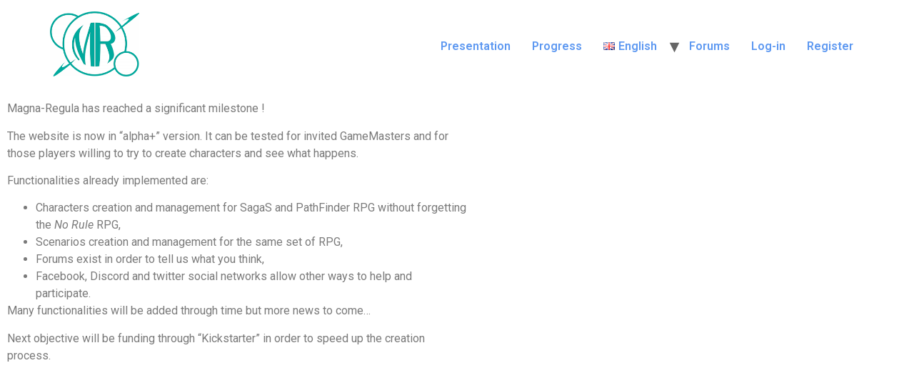

--- FILE ---
content_type: text/css
request_url: https://magna-regula.cloud/wp-content/plugins/magna-regula/resources/magnaregula.css?ver=6.1.9
body_size: 502
content:
.bigcheckbox {
   transform: scale(1.5,1.5) translate(0,-2px);
   accent-color: #0073aa;
}
.col260 {
   width :260px
}

.center {
   text-align: center;
}

.sue-panel-content {
   /* before : 80% => ??? */
   font-size: 100% !important;
}

.su-box-content big-text {
   font-size: 250% !important;
}

.su-box-content small-text {
   font-size: 20% !important;
}

.msg-alert {
   color: #A52A2A;
}

.table-action-column tr td {
   border: 0;
   padding: 0 0 5px 0;
   max-width: 45px;
   max-height: 38px;
   line-height: 0.3em;
}

#div_tmi_pk {
   min-width: 800px !important;
   width: 800px !important;
   display: flex;
   flex-direction: row;
   flex-wrap: wrap;
   max-height: 400px;
   overflow-y: scroll;
}

#chr_avatar_dropzone {
   width: 400px;
   max-width: 400px;
}

#my-dropzone {
   border: 2px dashed black;
}

.dz-filename {
   display: none !important;
   visibility: hidden !important;
}

.coverthumbnailcard {
   width: 250px;
   height: 300px;
   padding-top: 10px;
   outline: dashed 1px black;
   text-align: center;
   display: block;
   justify-content: start;
}

.coverthumbnailcard:hover {
   background-color: #CCCCCC;
}

.coverthumbnail {
   width: 150px;
   height: 225px;
}

.tag-normal {
   display: inline-block;
   border-radius: 5px;
   padding: .2em .5em .3em;
   background: #6c7983;
   color: #ffffff;
   font-weight: 600;
   margin: .25em .1em;
}
.tag-selected {
   display: inline-block;
   border-radius: 5px;
   padding: .2em .5em .3em;
   background: #0073aa;
   color: #ffffff;
   font-weight: 600;
   margin: .25em .1em;
}

--- FILE ---
content_type: text/css
request_url: https://magna-regula.cloud/wp-content/plugins/magna-regula/resources/magnaregula-notices.css?ver=6.1.9
body_size: -48
content:
.field-required-error {
   border: 2px #FF0000;
   background-color: #2b2b2b;
}

--- FILE ---
content_type: text/css
request_url: https://magna-regula.cloud/wp-content/plugins/magna-regula/resources/tinytooltip/dist/css/tinytooltip.min.css?ver=6.1.9
body_size: 6861
content:
.tinytooltip{position:absolute;z-index:1070;display:block;font-family:"Helvetica Neue",Helvetica,Arial,sans-serif;font-size:12px;font-style:normal;font-weight:normal;line-height:16px;text-align:left;text-decoration:none;text-shadow:none;text-transform:none;letter-spacing:normal;word-break:normal;word-spacing:normal;word-wrap:normal;white-space:normal;filter:alpha(opacity=0);opacity:0;line-break:auto;}.tinytooltip .clearfix{clear:both;}.tinytooltip.fade{filter:alpha(opacity=0);opacity:0;-webkit-transition:none;-o-transition:none;transition:none;}.tinytooltip.in,.tinytooltip.fade.in{filter:alpha(opacity=90);opacity:.9;}.tinytooltip.no-border .tinytooltip-inner{border-width:0;}.tinytooltip .tinytooltip-inner h4{margin:0;padding:4px;font-size:14px;}.tinytooltip .tinytooltip-inner p{padding:4px;margin:0;display:block;float:left;clear:both;}.tinytooltip .tinytooltip-inner ul,.tinytooltip .tinytooltip-inner ul{margin:0;padding:5px;list-style-position:inside;}.tinytooltip .tinytooltip-inner .image-right{float:right;margin:0 0 0 5px;padding:2px;}.tinytooltip .tinytooltip-inner .image-left{float:left;margin:0 5px 0 0;padding:2px;}.tinytooltip .tinytooltip-video-wrapper{padding-bottom:56.26%;position:relative;width:500px;}.tinytooltip .tinytooltip-video-wrapper iframe{display:block !important;width:100% !important;height:100% !important;top:0;left:0;position:absolute;}.tinytooltip.top,.tinytooltip.top-left,.tinytooltip.top-right{padding:10px 0;margin-top:-3px;}.tinytooltip.right,.tinytooltip.right-top,.tinytooltip.right-bottom{padding:0 10px;margin-left:3px;}.tinytooltip.bottom,.tinytooltip.bottom-left,.tinytooltip.bottom-right{padding:10px 0;margin-top:3px;}.tinytooltip.left,.tinytooltip.left-top,.tinytooltip.left-bottom{padding:0 10px;margin-left:-3px;}.tinytooltip .tinytooltip-inner{padding:3px 8px;text-align:center;border-radius:4px;border-style:solid;border-width:1px;-webkit-box-shadow:0 0 10px rgba(0,0,0,.5);box-shadow:0 0 10px rgba(0,0,0,.5);}.tinytooltip .tinytooltip-arrow,.tinytooltip .tinytooltip-arrow-border{position:absolute;width:0;height:0;border-color:transparent;border-style:solid;}.tinytooltip.top .tinytooltip-arrow,.tinytooltip.top .tinytooltip-arrow-border{bottom:1px;left:50%;margin-left:-8px;border-width:10px 8px 0 8px;}.tinytooltip.top-left .tinytooltip-arrow,.tinytooltip.top-left .tinytooltip-arrow-border{left:15px;bottom:1px;margin-left:-8px;border-width:10px 8px 0 8px;}.tinytooltip.top-left .tinytooltip-arrow{left:0;}.tinytooltip.top-right .tinytooltip-arrow,.tinytooltip.top-right .tinytooltip-arrow-border{bottom:1px;right:15px;margin-right:-8px;border-width:10px 8px 0 8px;}.tinytooltip.top-right .tinytooltip-arrow{right:0;}.tinytooltip.top .tinytooltip-arrow-border,.tinytooltip.top-left .tinytooltip-arrow-border,.tinytooltip.top-right .tinytooltip-arrow-border{bottom:0;}.tinytooltip.right .tinytooltip-arrow,.tinytooltip.right .tinytooltip-arrow-border{top:50%;left:1px;margin-top:-8px;border-width:8px 10px 8px 0;}.tinytooltip.right-top .tinytooltip-arrow,.tinytooltip.right-top .tinytooltip-arrow-border{bottom:15px;left:1px;margin-bottom:-8px;border-width:8px 10px 8px 0;}.tinytooltip.right-top .tinytooltip-arrow{bottom:0;}.tinytooltip.right-bottom .tinytooltip-arrow,.tinytooltip.right-bottom .tinytooltip-arrow-border{top:15px;left:1px;margin-top:-8px;border-width:8px 10px 8px 0;}.tinytooltip.right-bottom .tinytooltip-arrow{top:0;}.tinytooltip.right .tinytooltip-arrow-border,.tinytooltip.right-top .tinytooltip-arrow-border,.tinytooltip.right-bottom .tinytooltip-arrow-border{left:0;}.tinytooltip.left .tinytooltip-arrow,.tinytooltip.left .tinytooltip-arrow-border{top:50%;right:1px;margin-top:-8px;border-width:8px 0 8px 10px;}.tinytooltip.left-top .tinytooltip-arrow,.tinytooltip.left-top .tinytooltip-arrow-border{bottom:15px;right:1px;margin-bottom:-8px;border-width:8px 0 8px 10px;}.tinytooltip.left-top .tinytooltip-arrow{bottom:0;}.tinytooltip.left-bottom .tinytooltip-arrow,.tinytooltip.left-bottom .tinytooltip-arrow-border{top:15px;right:1px;margin-top:-8px;border-width:8px 0 8px 10px;}.tinytooltip.left-bottom .tinytooltip-arrow{top:0;}.tinytooltip.left .tinytooltip-arrow-border,.tinytooltip.left-top .tinytooltip-arrow-border,.tinytooltip.left-bottom .tinytooltip-arrow-border{right:0;}.tinytooltip.bottom .tinytooltip-arrow,.tinytooltip.bottom .tinytooltip-arrow-border{top:1px;left:50%;margin-left:-8px;border-width:0 8px 10px 8px;}.tinytooltip.bottom-left .tinytooltip-arrow,.tinytooltip.bottom-left .tinytooltip-arrow-border{top:1px;left:15px;margin-left:-8px;border-width:0 8px 10px 8px;}.tinytooltip.bottom-left .tinytooltip-arrow{left:0;}.tinytooltip.bottom-right .tinytooltip-arrow,.tinytooltip.bottom-right .tinytooltip-arrow-border{top:1px;right:15px;margin-right:-8px;border-width:0 8px 10px 8px;}.tinytooltip.bottom-right .tinytooltip-arrow{right:0;}.tinytooltip.bottom .tinytooltip-arrow-border,.tinytooltip.bottom-left .tinytooltip-arrow-border,.tinytooltip.bottom-right .tinytooltip-arrow-border{top:0;}.tinytooltip .tinytooltip-menu{padding:0;margin:0;}.tinytooltip .tinytooltip-menu ul,.tinytooltip .tinytooltip-menu ol{margin:0;padding:0;}.tinytooltip .tinytooltip-menu li{padding:1px 0 1px 0;margin:0;list-style:none;border-bottom-style:solid;border-bottom-width:1px;}.tinytooltip .tinytooltip-menu li.last-child{border-bottom:none;}.tinytooltip .tinytooltip-menu a{display:block;text-decoration:none;padding:5px;margin:0;-webkit-transition:background .25s linear;-o-transition:background .25s linear;transition:background .25s linear;}.tinypopover{position:absolute;z-index:1070;display:block;font-family:"Helvetica Neue",Helvetica,Arial,sans-serif;font-size:12px;font-style:normal;font-weight:normal;line-height:1.42857143;text-align:left;text-decoration:none;text-shadow:none;text-transform:none;letter-spacing:normal;word-break:normal;word-spacing:normal;word-wrap:normal;white-space:normal;filter:alpha(opacity=0);opacity:0;line-break:auto;}.tinypopover.fade{filter:alpha(opacity=0);opacity:0;-webkit-transition:none;-o-transition:none;transition:none;}.tinypopover.no-border .tinypopover-inner{border-width:0;}.tinypopover .tinypopover-inner{border-radius:4px;border-style:solid;border-width:1px;-webkit-box-shadow:0 0 10px rgba(0,0,0,.4);box-shadow:0 0 10px rgba(0,0,0,.4);}.tinypopover .tinypopover-title{padding:8px;margin:0;font-size:14px;font-weight:normal;border-bottom-style:solid;border-bottom-width:1px;border-radius:5px 5px 0 0;}.tinypopover .tinypopover-content{padding:9px 14px;}.tinypopover .tinypopover-content h4{margin:0;padding:4px;font-size:14px;}.tinypopover .tinypopover-content p{padding:4px;margin:0;display:block;width:100%;float:left;clear:both;}.tinypopover .tinypopover-content ul,.tinypopover .tinypopover-content ul{margin:0;padding:5px;list-style-position:inside;}.tinypopover .tinypopover-content .image-right{float:right;margin:0 0 0 5px;padding:2px;}.tinypopover .tinypopover-content .image-left{float:left;margin:0 5px 0 0;padding:2px;}.tinypopover .tinypopover-content .tinytooltip-video-wrapper{padding-bottom:56.26%;position:relative;width:500px;}.tinypopover .tinypopover-content .tinytooltip-video-wrapper iframe{display:block;width:100%;height:100%;top:0;left:0;position:absolute;}.tinypopover.top,.tinypopover.top-left,.tinypopover.top-right{padding:9px 0;margin-top:-3px;}.tinypopover.right,.tinypopover.right-top,.tinypopover.right-bottom{padding:0 9px;margin-left:3px;}.tinypopover.bottom,.tinypopover.bottom-left,.tinypopover.bottom-right{padding:9px 0;margin-top:3px;}.tinypopover.left,.tinypopover.left-top,.tinypopover.left-bottom{padding:0 9px;margin-left:-3px;}.tinypopover .tinypopover-arrow,.tinypopover .tinypopover-arrow-border{position:absolute;width:0;height:0;border-color:transparent;border-style:solid;}.tinypopover.top .tinypopover-arrow,.tinypopover.top .tinypopover-arrow-border{bottom:1px;left:50%;margin-left:-8px;border-width:10px 8px 0 8px;}.tinypopover.top-left .tinypopover-arrow,.tinypopover.top-left .tinypopover-arrow-border{left:15px;bottom:1px;margin-left:-8px;border-width:10px 8px 0 8px;}.tinypopover.top-left .tinypopover-arrow{left:0;}.tinypopover.top-right .tinypopover-arrow,.tinypopover.top-right .tinypopover-arrow-border{bottom:1px;right:15px;margin-right:-8px;border-width:10px 8px 0 8px;}.tinypopover.top-right .tinypopover-arrow{right:0;}.tinypopover.top .tinypopover-arrow-border,.tinypopover.top-left .tinypopover-arrow-border,.tinypopover.top-right .tinypopover-arrow-border{bottom:0;}.tinypopover.right .tinypopover-arrow,.tinypopover.right .tinypopover-arrow-border{top:50%;left:1px;margin-top:-8px;border-width:8px 10px 8px 0;}.tinypopover.right .tinypopover-arrow-border{margin-top:0;}.tinypopover.right-top .tinypopover-arrow,.tinypopover.right-top .tinypopover-arrow-border{bottom:15px;left:1px;margin-bottom:-8px;border-width:8px 10px 8px 0;}.tinypopover.right-top .tinypopover-arrow{bottom:0;}.tinypopover.right-bottom .tinypopover-arrow,.tinypopover.right-bottom .tinypopover-arrow-border{top:15px;left:1px;margin-top:-8px;border-width:8px 10px 8px 0;}.tinypopover.right-bottom .tinypopover-arrow{top:0;}.tinypopover.right .tinypopover-arrow-border,.tinypopover.right-top .tinypopover-arrow-border,.tinypopover.right-bottom .tinypopover-arrow-border{left:0;}.tinypopover.left .tinypopover-arrow,.tinypopover.left .tinypopover-arrow-border{top:50%;right:1px;margin-top:-8px;border-width:8px 0 8px 10px;}.tinypopover.left .tinypopover-arrow-border{margin-top:0;}.tinypopover.left-top .tinypopover-arrow,.tinypopover.left-top .tinypopover-arrow-border{bottom:15px;right:1px;margin-bottom:-8px;border-width:8px 0 8px 10px;}.tinypopover.left-top .tinypopover-arrow{bottom:0;}.tinypopover.left-bottom .tinypopover-arrow,.tinypopover.left-bottom .tinypopover-arrow-border{top:15px;right:1px;margin-top:-8px;border-width:8px 0 8px 10px;}.tinypopover.left-bottom .tinypopover-arrow{top:0;}.tinypopover.left .tinypopover-arrow-border,.tinypopover.left-top .tinypopover-arrow-border,.tinypopover.left-bottom .tinypopover-arrow-border{right:0;}.tinypopover.bottom .tinypopover-arrow,.tinypopover.bottom .tinypopover-arrow-border{top:1px;left:50%;margin-left:-8px;border-width:0 8px 10px 8px;}.tinypopover.bottom-left .tinypopover-arrow,.tinypopover.bottom-left .tinypopover-arrow-border{top:1px;left:15px;margin-left:-8px;border-width:0 8px 10px 8px;}.tinypopover.bottom-left .tinypopover-arrow{left:0;}.tinypopover.bottom-right .tinypopover-arrow,.tinypopover.bottom-right .tinypopover-arrow-border{top:1px;right:15px;margin-right:-8px;border-width:0 8px 10px 8px;}.tinypopover.bottom-right .tinypopover-arrow{right:0;}.tinypopover.bottom .tinypopover-arrow-border,.tinypopover.bottom-left .tinypopover-arrow-border,.tinypopover.bottom-right .tinypopover-arrow-border{top:0;}#thc-tabs.nav-tabs .nav-link{margin-left:5px;}.thc-hotspot-wrapper .thc-hotspot-container img{position:absolute;top:0;left:0;z-index:2;width:100%;}#thc-image-hotspots-container .hotspot,.thc-hotspot-wrapper .thc-hotspot-container .hotspot{cursor:pointer;}.thc-hotspot-wrapper .thc-hotspot-container .hotspot{position:absolute;z-index:3;}#thc-image-hotspots-container .hotspot.blink,.thc-hotspot-wrapper .thc-hotspot-container .hotspot.blink{-moz-transition:all .6s ease-in-out;-webkit-transition:all .6s ease-in-out;-o-transition:all .6s ease-in-out;transition:all .6s ease-in-out;-moz-animation:blink normal .6s infinite ease-in-out;-webkit-animation:blink normal .6s infinite ease-in-out;animation:blink normal .6s infinite ease-in-out;}@keyframes blink{0%{opacity:.8;}50%{opacity:.3;}100%{opacity:.8;}}@-webkit-keyframes blink{0%{opacity:.8;}50%{opacity:.3;}100%{opacity:.8;}}.tinytooltip .dark{background-color:#000;color:#fff;}.tinytooltip .light{background-color:#fff;color:#000;}.tinytooltip.default .tinytooltip-inner{color:#fff;background-color:#000;border-color:#fff;}.tinytooltip.default.top .tinytooltip-arrow,.tinytooltip.default.top .tinytooltip-arrow-border,.tinytooltip.default.top-left .tinytooltip-arrow,.tinytooltip.default.top-left .tinytooltip-arrow-border,.tinytooltip.default.top-right .tinytooltip-arrow,.tinytooltip.default.top-right .tinytooltip-arrow-border{border-top-color:#fff;}.tinytooltip.default.top .tinytooltip-arrow,.tinytooltip.default.top.no-border .tinytooltip-arrow-border,.tinytooltip.default.top-left .tinytooltip-arrow,.tinytooltip.default.top-left.no-border .tinytooltip-arrow-border,.tinytooltip.default.top-right .tinytooltip-arrow,.tinytooltip.default.top-right.no-border .tinytooltip-arrow-border{border-top-color:#000;}.tinytooltip.default.right .tinytooltip-arrow,.tinytooltip.default.right .tinytooltip-arrow-border,.tinytooltip.default.right-top .tinytooltip-arrow,.tinytooltip.default.right-top .tinytooltip-arrow-border,.tinytooltip.default.right-bottom .tinytooltip-arrow,.tinytooltip.default.right-bottom .tinytooltip-arrow-border{border-right-color:#fff;}.tinytooltip.default.right .tinytooltip-arrow,.tinytooltip.default.right.no-border .tinytooltip-arrow-border,.tinytooltip.default.right-top .tinytooltip-arrow,.tinytooltip.default.right-top.no-border .tinytooltip-arrow-border,.tinytooltip.default.right-bottom .tinytooltip-arrow,.tinytooltip.default.right-bottom.no-border .tinytooltip-arrow-border{border-right-color:#000;}.tinytooltip.default.left .tinytooltip-arrow,.tinytooltip.default.left .tinytooltip-arrow-border,.tinytooltip.default.left-top .tinytooltip-arrow,.tinytooltip.default.left-top .tinytooltip-arrow-border,.tinytooltip.default.left-bottom .tinytooltip-arrow,.tinytooltip.default.left-bottom .tinytooltip-arrow-border{border-left-color:#fff;}.tinytooltip.default.left .tinytooltip-arrow,.tinytooltip.default.left.no-border .tinytooltip-arrow-border,.tinytooltip.default.left-top .tinytooltip-arrow,.tinytooltip.default.left-top.no-border .tinytooltip-arrow-border,.tinytooltip.default.left-bottom .tinytooltip-arrow,.tinytooltip.default.left-bottom.no-border .tinytooltip-arrow-border{border-left-color:#000;}.tinytooltip.default.bottom .tinytooltip-arrow,.tinytooltip.default.bottom .tinytooltip-arrow-border,.tinytooltip.default.bottom-left .tinytooltip-arrow,.tinytooltip.default.bottom-left .tinytooltip-arrow-border,.tinytooltip.default.bottom-right .tinytooltip-arrow,.tinytooltip.default.bottom-right .tinytooltip-arrow-border{border-bottom-color:#fff;}.tinytooltip.default.bottom .tinytooltip-arrow,.tinytooltip.default.bottom.no-border .tinytooltip-arrow-border,.tinytooltip.default.bottom-left .tinytooltip-arrow,.tinytooltip.default.bottom-left.no-border .tinytooltip-arrow-border,.tinytooltip.default.bottom-right .tinytooltip-arrow,.tinytooltip.default.bottom-right.no-border .tinytooltip-arrow-border{border-bottom-color:#000;}.tinytooltip.PacificBlue .tinytooltip-inner{color:#fff;background-color:#09c;border-color:#fff;}.tinytooltip.PacificBlue.top .tinytooltip-arrow,.tinytooltip.PacificBlue.top .tinytooltip-arrow-border,.tinytooltip.PacificBlue.top-left .tinytooltip-arrow,.tinytooltip.PacificBlue.top-left .tinytooltip-arrow-border,.tinytooltip.PacificBlue.top-right .tinytooltip-arrow,.tinytooltip.PacificBlue.top-right .tinytooltip-arrow-border{border-top-color:#fff;}.tinytooltip.PacificBlue.top .tinytooltip-arrow,.tinytooltip.PacificBlue.top.no-border .tinytooltip-arrow-border,.tinytooltip.PacificBlue.top-left .tinytooltip-arrow,.tinytooltip.PacificBlue.top-left.no-border .tinytooltip-arrow-border,.tinytooltip.PacificBlue.top-right .tinytooltip-arrow,.tinytooltip.PacificBlue.top-right.no-border .tinytooltip-arrow-border{border-top-color:#09c;}.tinytooltip.PacificBlue.right .tinytooltip-arrow,.tinytooltip.PacificBlue.right .tinytooltip-arrow-border,.tinytooltip.PacificBlue.right-top .tinytooltip-arrow,.tinytooltip.PacificBlue.right-top .tinytooltip-arrow-border,.tinytooltip.PacificBlue.right-bottom .tinytooltip-arrow,.tinytooltip.PacificBlue.right-bottom .tinytooltip-arrow-border{border-right-color:#fff;}.tinytooltip.PacificBlue.right .tinytooltip-arrow,.tinytooltip.PacificBlue.right.no-border .tinytooltip-arrow-border,.tinytooltip.PacificBlue.right-top .tinytooltip-arrow,.tinytooltip.PacificBlue.right-top.no-border .tinytooltip-arrow-border,.tinytooltip.PacificBlue.right-bottom .tinytooltip-arrow,.tinytooltip.PacificBlue.right-bottom.no-border .tinytooltip-arrow-border{border-right-color:#09c;}.tinytooltip.PacificBlue.left .tinytooltip-arrow,.tinytooltip.PacificBlue.left .tinytooltip-arrow-border,.tinytooltip.PacificBlue.left-top .tinytooltip-arrow,.tinytooltip.PacificBlue.left-top .tinytooltip-arrow-border,.tinytooltip.PacificBlue.left-bottom .tinytooltip-arrow,.tinytooltip.PacificBlue.left-bottom .tinytooltip-arrow-border{border-left-color:#fff;}.tinytooltip.PacificBlue.left .tinytooltip-arrow,.tinytooltip.PacificBlue.left.no-border .tinytooltip-arrow-border,.tinytooltip.PacificBlue.left-top .tinytooltip-arrow,.tinytooltip.PacificBlue.left-top.no-border .tinytooltip-arrow-border,.tinytooltip.PacificBlue.left-bottom .tinytooltip-arrow,.tinytooltip.PacificBlue.left-bottom.no-border .tinytooltip-arrow-border{border-left-color:#09c;}.tinytooltip.PacificBlue.bottom .tinytooltip-arrow,.tinytooltip.PacificBlue.bottom .tinytooltip-arrow-border,.tinytooltip.PacificBlue.bottom-left .tinytooltip-arrow,.tinytooltip.PacificBlue.bottom-left .tinytooltip-arrow-border,.tinytooltip.PacificBlue.bottom-right .tinytooltip-arrow,.tinytooltip.PacificBlue.bottom-right .tinytooltip-arrow-border{border-bottom-color:#fff;}.tinytooltip.PacificBlue.bottom .tinytooltip-arrow,.tinytooltip.PacificBlue.bottom.no-border .tinytooltip-arrow-border,.tinytooltip.PacificBlue.bottom-left .tinytooltip-arrow,.tinytooltip.PacificBlue.bottom-left.no-border .tinytooltip-arrow-border,.tinytooltip.PacificBlue.bottom-right .tinytooltip-arrow,.tinytooltip.PacificBlue.bottom-right.no-border .tinytooltip-arrow-border{border-bottom-color:#09c;}.tinytooltip.PurpleHeart .tinytooltip-inner{color:#fff;background-color:#63c;border-color:#fff;}.tinytooltip.PurpleHeart.top .tinytooltip-arrow,.tinytooltip.PurpleHeart.top .tinytooltip-arrow-border,.tinytooltip.PurpleHeart.top-left .tinytooltip-arrow,.tinytooltip.PurpleHeart.top-left .tinytooltip-arrow-border,.tinytooltip.PurpleHeart.top-right .tinytooltip-arrow,.tinytooltip.PurpleHeart.top-right .tinytooltip-arrow-border{border-top-color:#fff;}.tinytooltip.PurpleHeart.top .tinytooltip-arrow,.tinytooltip.PurpleHeart.top.no-border .tinytooltip-arrow-border,.tinytooltip.PurpleHeart.top-left .tinytooltip-arrow,.tinytooltip.PurpleHeart.top-left.no-border .tinytooltip-arrow-border,.tinytooltip.PurpleHeart.top-right .tinytooltip-arrow,.tinytooltip.PurpleHeart.top-right.no-border .tinytooltip-arrow-border{border-top-color:#63c;}.tinytooltip.PurpleHeart.right .tinytooltip-arrow,.tinytooltip.PurpleHeart.right .tinytooltip-arrow-border,.tinytooltip.PurpleHeart.right-top .tinytooltip-arrow,.tinytooltip.PurpleHeart.right-top .tinytooltip-arrow-border,.tinytooltip.PurpleHeart.right-bottom .tinytooltip-arrow,.tinytooltip.PurpleHeart.right-bottom .tinytooltip-arrow-border{border-right-color:#fff;}.tinytooltip.PurpleHeart.right .tinytooltip-arrow,.tinytooltip.PurpleHeart.right.no-border .tinytooltip-arrow-border,.tinytooltip.PurpleHeart.right-top .tinytooltip-arrow,.tinytooltip.PurpleHeart.right-top.no-border .tinytooltip-arrow-border,.tinytooltip.PurpleHeart.right-bottom .tinytooltip-arrow,.tinytooltip.PurpleHeart.right-bottom.no-border .tinytooltip-arrow-border{border-right-color:#63c;}.tinytooltip.PurpleHeart.left .tinytooltip-arrow,.tinytooltip.PurpleHeart.left .tinytooltip-arrow-border,.tinytooltip.PurpleHeart.left-top .tinytooltip-arrow,.tinytooltip.PurpleHeart.left-top .tinytooltip-arrow-border,.tinytooltip.PurpleHeart.left-bottom .tinytooltip-arrow,.tinytooltip.PurpleHeart.left-bottom .tinytooltip-arrow-border{border-left-color:#fff;}.tinytooltip.PurpleHeart.left .tinytooltip-arrow,.tinytooltip.PurpleHeart.left.no-border .tinytooltip-arrow-border,.tinytooltip.PurpleHeart.left-top .tinytooltip-arrow,.tinytooltip.PurpleHeart.left-top.no-border .tinytooltip-arrow-border,.tinytooltip.PurpleHeart.left-bottom .tinytooltip-arrow,.tinytooltip.PurpleHeart.left-bottom.no-border .tinytooltip-arrow-border{border-left-color:#63c;}.tinytooltip.PurpleHeart.bottom .tinytooltip-arrow,.tinytooltip.PurpleHeart.bottom .tinytooltip-arrow-border,.tinytooltip.PurpleHeart.bottom-left .tinytooltip-arrow,.tinytooltip.PurpleHeart.bottom-left .tinytooltip-arrow-border,.tinytooltip.PurpleHeart.bottom-right .tinytooltip-arrow,.tinytooltip.PurpleHeart.bottom-right .tinytooltip-arrow-border{border-bottom-color:#fff;}.tinytooltip.PurpleHeart.bottom .tinytooltip-arrow,.tinytooltip.PurpleHeart.bottom.no-border .tinytooltip-arrow-border,.tinytooltip.PurpleHeart.bottom-left .tinytooltip-arrow,.tinytooltip.PurpleHeart.bottom-left.no-border .tinytooltip-arrow-border,.tinytooltip.PurpleHeart.bottom-right .tinytooltip-arrow,.tinytooltip.PurpleHeart.bottom-right.no-border .tinytooltip-arrow-border{border-bottom-color:#63c;}.tinytooltip.DarkMagenta .tinytooltip-inner{color:#fff;background-color:#909;border-color:#fff;}.tinytooltip.DarkMagenta.top .tinytooltip-arrow,.tinytooltip.DarkMagenta.top .tinytooltip-arrow-border,.tinytooltip.DarkMagenta.top-left .tinytooltip-arrow,.tinytooltip.DarkMagenta.top-left .tinytooltip-arrow-border,.tinytooltip.DarkMagenta.top-right .tinytooltip-arrow,.tinytooltip.DarkMagenta.top-right .tinytooltip-arrow-border{border-top-color:#fff;}.tinytooltip.DarkMagenta.top .tinytooltip-arrow,.tinytooltip.DarkMagenta.top.no-border .tinytooltip-arrow-border,.tinytooltip.DarkMagenta.top-left .tinytooltip-arrow,.tinytooltip.DarkMagenta.top-left.no-border .tinytooltip-arrow-border,.tinytooltip.DarkMagenta.top-right .tinytooltip-arrow,.tinytooltip.DarkMagenta.top-right.no-border .tinytooltip-arrow-border{border-top-color:#909;}.tinytooltip.DarkMagenta.right .tinytooltip-arrow,.tinytooltip.DarkMagenta.right .tinytooltip-arrow-border,.tinytooltip.DarkMagenta.right-top .tinytooltip-arrow,.tinytooltip.DarkMagenta.right-top .tinytooltip-arrow-border,.tinytooltip.DarkMagenta.right-bottom .tinytooltip-arrow,.tinytooltip.DarkMagenta.right-bottom .tinytooltip-arrow-border{border-right-color:#fff;}.tinytooltip.DarkMagenta.right .tinytooltip-arrow,.tinytooltip.DarkMagenta.right.no-border .tinytooltip-arrow-border,.tinytooltip.DarkMagenta.right-top .tinytooltip-arrow,.tinytooltip.DarkMagenta.right-top.no-border .tinytooltip-arrow-border,.tinytooltip.DarkMagenta.right-bottom .tinytooltip-arrow,.tinytooltip.DarkMagenta.right-bottom.no-border .tinytooltip-arrow-border{border-right-color:#909;}.tinytooltip.DarkMagenta.left .tinytooltip-arrow,.tinytooltip.DarkMagenta.left .tinytooltip-arrow-border,.tinytooltip.DarkMagenta.left-top .tinytooltip-arrow,.tinytooltip.DarkMagenta.left-top .tinytooltip-arrow-border,.tinytooltip.DarkMagenta.left-bottom .tinytooltip-arrow,.tinytooltip.DarkMagenta.left-bottom .tinytooltip-arrow-border{border-left-color:#fff;}.tinytooltip.DarkMagenta.left .tinytooltip-arrow,.tinytooltip.DarkMagenta.left.no-border .tinytooltip-arrow-border,.tinytooltip.DarkMagenta.left-top .tinytooltip-arrow,.tinytooltip.DarkMagenta.left-top.no-border .tinytooltip-arrow-border,.tinytooltip.DarkMagenta.left-bottom .tinytooltip-arrow,.tinytooltip.DarkMagenta.left-bottom.no-border .tinytooltip-arrow-border{border-left-color:#909;}.tinytooltip.DarkMagenta.bottom .tinytooltip-arrow,.tinytooltip.DarkMagenta.bottom .tinytooltip-arrow-border,.tinytooltip.DarkMagenta.bottom-left .tinytooltip-arrow,.tinytooltip.DarkMagenta.bottom-left .tinytooltip-arrow-border,.tinytooltip.DarkMagenta.bottom-right .tinytooltip-arrow,.tinytooltip.DarkMagenta.bottom-right .tinytooltip-arrow-border{border-bottom-color:#fff;}.tinytooltip.DarkMagenta.bottom .tinytooltip-arrow,.tinytooltip.DarkMagenta.bottom.no-border .tinytooltip-arrow-border,.tinytooltip.DarkMagenta.bottom-left .tinytooltip-arrow,.tinytooltip.DarkMagenta.bottom-left.no-border .tinytooltip-arrow-border,.tinytooltip.DarkMagenta.bottom-right .tinytooltip-arrow,.tinytooltip.DarkMagenta.bottom-right.no-border .tinytooltip-arrow-border{border-bottom-color:#909;}.tinytooltip.NavyBlue .tinytooltip-inner{color:#fff;background-color:#06c;border-color:#fff;}.tinytooltip.NavyBlue.top .tinytooltip-arrow,.tinytooltip.NavyBlue.top .tinytooltip-arrow-border,.tinytooltip.NavyBlue.top-left .tinytooltip-arrow,.tinytooltip.NavyBlue.top-left .tinytooltip-arrow-border,.tinytooltip.NavyBlue.top-right .tinytooltip-arrow,.tinytooltip.NavyBlue.top-right .tinytooltip-arrow-border{border-top-color:#fff;}.tinytooltip.NavyBlue.top .tinytooltip-arrow,.tinytooltip.NavyBlue.top.no-border .tinytooltip-arrow-border,.tinytooltip.NavyBlue.top-left .tinytooltip-arrow,.tinytooltip.NavyBlue.top-left.no-border .tinytooltip-arrow-border,.tinytooltip.NavyBlue.top-right .tinytooltip-arrow,.tinytooltip.NavyBlue.top-right.no-border .tinytooltip-arrow-border{border-top-color:#06c;}.tinytooltip.NavyBlue.right .tinytooltip-arrow,.tinytooltip.NavyBlue.right .tinytooltip-arrow-border,.tinytooltip.NavyBlue.right-top .tinytooltip-arrow,.tinytooltip.NavyBlue.right-top .tinytooltip-arrow-border,.tinytooltip.NavyBlue.right-bottom .tinytooltip-arrow,.tinytooltip.NavyBlue.right-bottom .tinytooltip-arrow-border{border-right-color:#fff;}.tinytooltip.NavyBlue.right .tinytooltip-arrow,.tinytooltip.NavyBlue.right.no-border .tinytooltip-arrow-border,.tinytooltip.NavyBlue.right-top .tinytooltip-arrow,.tinytooltip.NavyBlue.right-top.no-border .tinytooltip-arrow-border,.tinytooltip.NavyBlue.right-bottom .tinytooltip-arrow,.tinytooltip.NavyBlue.right-bottom.no-border .tinytooltip-arrow-border{border-right-color:#06c;}.tinytooltip.NavyBlue.left .tinytooltip-arrow,.tinytooltip.NavyBlue.left .tinytooltip-arrow-border,.tinytooltip.NavyBlue.left-top .tinytooltip-arrow,.tinytooltip.NavyBlue.left-top .tinytooltip-arrow-border,.tinytooltip.NavyBlue.left-bottom .tinytooltip-arrow,.tinytooltip.NavyBlue.left-bottom .tinytooltip-arrow-border{border-left-color:#fff;}.tinytooltip.NavyBlue.left .tinytooltip-arrow,.tinytooltip.NavyBlue.left.no-border .tinytooltip-arrow-border,.tinytooltip.NavyBlue.left-top .tinytooltip-arrow,.tinytooltip.NavyBlue.left-top.no-border .tinytooltip-arrow-border,.tinytooltip.NavyBlue.left-bottom .tinytooltip-arrow,.tinytooltip.NavyBlue.left-bottom.no-border .tinytooltip-arrow-border{border-left-color:#06c;}.tinytooltip.NavyBlue.bottom .tinytooltip-arrow,.tinytooltip.NavyBlue.bottom .tinytooltip-arrow-border,.tinytooltip.NavyBlue.bottom-left .tinytooltip-arrow,.tinytooltip.NavyBlue.bottom-left .tinytooltip-arrow-border,.tinytooltip.NavyBlue.bottom-right .tinytooltip-arrow,.tinytooltip.NavyBlue.bottom-right .tinytooltip-arrow-border{border-bottom-color:#fff;}.tinytooltip.NavyBlue.bottom .tinytooltip-arrow,.tinytooltip.NavyBlue.bottom.no-border .tinytooltip-arrow-border,.tinytooltip.NavyBlue.bottom-left .tinytooltip-arrow,.tinytooltip.NavyBlue.bottom-left.no-border .tinytooltip-arrow-border,.tinytooltip.NavyBlue.bottom-right .tinytooltip-arrow,.tinytooltip.NavyBlue.bottom-right.no-border .tinytooltip-arrow-border{border-bottom-color:#06c;}.tinytooltip.PersianRed .tinytooltip-inner{color:#fff;background-color:#c33;border-color:#fff;}.tinytooltip.PersianRed.top .tinytooltip-arrow,.tinytooltip.PersianRed.top .tinytooltip-arrow-border,.tinytooltip.PersianRed.top-left .tinytooltip-arrow,.tinytooltip.PersianRed.top-left .tinytooltip-arrow-border,.tinytooltip.PersianRed.top-right .tinytooltip-arrow,.tinytooltip.PersianRed.top-right .tinytooltip-arrow-border{border-top-color:#fff;}.tinytooltip.PersianRed.top .tinytooltip-arrow,.tinytooltip.PersianRed.top.no-border .tinytooltip-arrow-border,.tinytooltip.PersianRed.top-left .tinytooltip-arrow,.tinytooltip.PersianRed.top-left.no-border .tinytooltip-arrow-border,.tinytooltip.PersianRed.top-right .tinytooltip-arrow,.tinytooltip.PersianRed.top-right.no-border .tinytooltip-arrow-border{border-top-color:#c33;}.tinytooltip.PersianRed.right .tinytooltip-arrow,.tinytooltip.PersianRed.right .tinytooltip-arrow-border,.tinytooltip.PersianRed.right-top .tinytooltip-arrow,.tinytooltip.PersianRed.right-top .tinytooltip-arrow-border,.tinytooltip.PersianRed.right-bottom .tinytooltip-arrow,.tinytooltip.PersianRed.right-bottom .tinytooltip-arrow-border{border-right-color:#fff;}.tinytooltip.PersianRed.right .tinytooltip-arrow,.tinytooltip.PersianRed.right.no-border .tinytooltip-arrow-border,.tinytooltip.PersianRed.right-top .tinytooltip-arrow,.tinytooltip.PersianRed.right-top.no-border .tinytooltip-arrow-border,.tinytooltip.PersianRed.right-bottom .tinytooltip-arrow,.tinytooltip.PersianRed.right-bottom.no-border .tinytooltip-arrow-border{border-right-color:#c33;}.tinytooltip.PersianRed.left .tinytooltip-arrow,.tinytooltip.PersianRed.left .tinytooltip-arrow-border,.tinytooltip.PersianRed.left-top .tinytooltip-arrow,.tinytooltip.PersianRed.left-top .tinytooltip-arrow-border,.tinytooltip.PersianRed.left-bottom .tinytooltip-arrow,.tinytooltip.PersianRed.left-bottom .tinytooltip-arrow-border{border-left-color:#fff;}.tinytooltip.PersianRed.left .tinytooltip-arrow,.tinytooltip.PersianRed.left.no-border .tinytooltip-arrow-border,.tinytooltip.PersianRed.left-top .tinytooltip-arrow,.tinytooltip.PersianRed.left-top.no-border .tinytooltip-arrow-border,.tinytooltip.PersianRed.left-bottom .tinytooltip-arrow,.tinytooltip.PersianRed.left-bottom.no-border .tinytooltip-arrow-border{border-left-color:#c33;}.tinytooltip.PersianRed.bottom .tinytooltip-arrow,.tinytooltip.PersianRed.bottom .tinytooltip-arrow-border,.tinytooltip.PersianRed.bottom-left .tinytooltip-arrow,.tinytooltip.PersianRed.bottom-left .tinytooltip-arrow-border,.tinytooltip.PersianRed.bottom-right .tinytooltip-arrow,.tinytooltip.PersianRed.bottom-right .tinytooltip-arrow-border{border-bottom-color:#fff;}.tinytooltip.PersianRed.bottom .tinytooltip-arrow,.tinytooltip.PersianRed.bottom.no-border .tinytooltip-arrow-border,.tinytooltip.PersianRed.bottom-left .tinytooltip-arrow,.tinytooltip.PersianRed.bottom-left.no-border .tinytooltip-arrow-border,.tinytooltip.PersianRed.bottom-right .tinytooltip-arrow,.tinytooltip.PersianRed.bottom-right.no-border .tinytooltip-arrow-border{border-bottom-color:#c33;}.tinytooltip.IslamicGreen .tinytooltip-inner{color:#fff;background-color:#090;border-color:#fff;}.tinytooltip.IslamicGreen.top .tinytooltip-arrow,.tinytooltip.IslamicGreen.top .tinytooltip-arrow-border,.tinytooltip.IslamicGreen.top-left .tinytooltip-arrow,.tinytooltip.IslamicGreen.top-left .tinytooltip-arrow-border,.tinytooltip.IslamicGreen.top-right .tinytooltip-arrow,.tinytooltip.IslamicGreen.top-right .tinytooltip-arrow-border{border-top-color:#fff;}.tinytooltip.IslamicGreen.top .tinytooltip-arrow,.tinytooltip.IslamicGreen.top.no-border .tinytooltip-arrow-border,.tinytooltip.IslamicGreen.top-left .tinytooltip-arrow,.tinytooltip.IslamicGreen.top-left.no-border .tinytooltip-arrow-border,.tinytooltip.IslamicGreen.top-right .tinytooltip-arrow,.tinytooltip.IslamicGreen.top-right.no-border .tinytooltip-arrow-border{border-top-color:#090;}.tinytooltip.IslamicGreen.right .tinytooltip-arrow,.tinytooltip.IslamicGreen.right .tinytooltip-arrow-border,.tinytooltip.IslamicGreen.right-top .tinytooltip-arrow,.tinytooltip.IslamicGreen.right-top .tinytooltip-arrow-border,.tinytooltip.IslamicGreen.right-bottom .tinytooltip-arrow,.tinytooltip.IslamicGreen.right-bottom .tinytooltip-arrow-border{border-right-color:#fff;}.tinytooltip.IslamicGreen.right .tinytooltip-arrow,.tinytooltip.IslamicGreen.right.no-border .tinytooltip-arrow-border,.tinytooltip.IslamicGreen.right-top .tinytooltip-arrow,.tinytooltip.IslamicGreen.right-top.no-border .tinytooltip-arrow-border,.tinytooltip.IslamicGreen.right-bottom .tinytooltip-arrow,.tinytooltip.IslamicGreen.right-bottom.no-border .tinytooltip-arrow-border{border-right-color:#090;}.tinytooltip.IslamicGreen.left .tinytooltip-arrow,.tinytooltip.IslamicGreen.left .tinytooltip-arrow-border,.tinytooltip.IslamicGreen.left-top .tinytooltip-arrow,.tinytooltip.IslamicGreen.left-top .tinytooltip-arrow-border,.tinytooltip.IslamicGreen.left-bottom .tinytooltip-arrow,.tinytooltip.IslamicGreen.left-bottom .tinytooltip-arrow-border{border-left-color:#fff;}.tinytooltip.IslamicGreen.left .tinytooltip-arrow,.tinytooltip.IslamicGreen.left.no-border .tinytooltip-arrow-border,.tinytooltip.IslamicGreen.left-top .tinytooltip-arrow,.tinytooltip.IslamicGreen.left-top.no-border .tinytooltip-arrow-border,.tinytooltip.IslamicGreen.left-bottom .tinytooltip-arrow,.tinytooltip.IslamicGreen.left-bottom.no-border .tinytooltip-arrow-border{border-left-color:#090;}.tinytooltip.IslamicGreen.bottom .tinytooltip-arrow,.tinytooltip.IslamicGreen.bottom .tinytooltip-arrow-border,.tinytooltip.IslamicGreen.bottom-left .tinytooltip-arrow,.tinytooltip.IslamicGreen.bottom-left .tinytooltip-arrow-border,.tinytooltip.IslamicGreen.bottom-right .tinytooltip-arrow,.tinytooltip.IslamicGreen.bottom-right .tinytooltip-arrow-border{border-bottom-color:#fff;}.tinytooltip.IslamicGreen.bottom .tinytooltip-arrow,.tinytooltip.IslamicGreen.bottom.no-border .tinytooltip-arrow-border,.tinytooltip.IslamicGreen.bottom-left .tinytooltip-arrow,.tinytooltip.IslamicGreen.bottom-left.no-border .tinytooltip-arrow-border,.tinytooltip.IslamicGreen.bottom-right .tinytooltip-arrow,.tinytooltip.IslamicGreen.bottom-right.no-border .tinytooltip-arrow-border{border-bottom-color:#090;}.tinytooltip.Roman .tinytooltip-inner{color:#fff;background-color:#e06666;border-color:#fff;}.tinytooltip.Roman.top .tinytooltip-arrow,.tinytooltip.Roman.top .tinytooltip-arrow-border,.tinytooltip.Roman.top-left .tinytooltip-arrow,.tinytooltip.Roman.top-left .tinytooltip-arrow-border,.tinytooltip.Roman.top-right .tinytooltip-arrow,.tinytooltip.Roman.top-right .tinytooltip-arrow-border{border-top-color:#fff;}.tinytooltip.Roman.top .tinytooltip-arrow,.tinytooltip.Roman.top.no-border .tinytooltip-arrow-border,.tinytooltip.Roman.top-left .tinytooltip-arrow,.tinytooltip.Roman.top-left.no-border .tinytooltip-arrow-border,.tinytooltip.Roman.top-right .tinytooltip-arrow,.tinytooltip.Roman.top-right.no-border .tinytooltip-arrow-border{border-top-color:#e06666;}.tinytooltip.Roman.right .tinytooltip-arrow,.tinytooltip.Roman.right .tinytooltip-arrow-border,.tinytooltip.Roman.right-top .tinytooltip-arrow,.tinytooltip.Roman.right-top .tinytooltip-arrow-border,.tinytooltip.Roman.right-bottom .tinytooltip-arrow,.tinytooltip.Roman.right-bottom .tinytooltip-arrow-border{border-right-color:#fff;}.tinytooltip.Roman.right .tinytooltip-arrow,.tinytooltip.Roman.right.no-border .tinytooltip-arrow-border,.tinytooltip.Roman.right-top .tinytooltip-arrow,.tinytooltip.Roman.right-top.no-border .tinytooltip-arrow-border,.tinytooltip.Roman.right-bottom .tinytooltip-arrow,.tinytooltip.Roman.right-bottom.no-border .tinytooltip-arrow-border{border-right-color:#e06666;}.tinytooltip.Roman.left .tinytooltip-arrow,.tinytooltip.Roman.left .tinytooltip-arrow-border,.tinytooltip.Roman.left-top .tinytooltip-arrow,.tinytooltip.Roman.left-top .tinytooltip-arrow-border,.tinytooltip.Roman.left-bottom .tinytooltip-arrow,.tinytooltip.Roman.left-bottom .tinytooltip-arrow-border{border-left-color:#fff;}.tinytooltip.Roman.left .tinytooltip-arrow,.tinytooltip.Roman.left.no-border .tinytooltip-arrow-border,.tinytooltip.Roman.left-top .tinytooltip-arrow,.tinytooltip.Roman.left-top.no-border .tinytooltip-arrow-border,.tinytooltip.Roman.left-bottom .tinytooltip-arrow,.tinytooltip.Roman.left-bottom.no-border .tinytooltip-arrow-border{border-left-color:#e06666;}.tinytooltip.Roman.bottom .tinytooltip-arrow,.tinytooltip.Roman.bottom .tinytooltip-arrow-border,.tinytooltip.Roman.bottom-left .tinytooltip-arrow,.tinytooltip.Roman.bottom-left .tinytooltip-arrow-border,.tinytooltip.Roman.bottom-right .tinytooltip-arrow,.tinytooltip.Roman.bottom-right .tinytooltip-arrow-border{border-bottom-color:#fff;}.tinytooltip.Roman.bottom .tinytooltip-arrow,.tinytooltip.Roman.bottom.no-border .tinytooltip-arrow-border,.tinytooltip.Roman.bottom-left .tinytooltip-arrow,.tinytooltip.Roman.bottom-left.no-border .tinytooltip-arrow-border,.tinytooltip.Roman.bottom-right .tinytooltip-arrow,.tinytooltip.Roman.bottom-right.no-border .tinytooltip-arrow-border{border-bottom-color:#e06666;}.tinytooltip.LightCyan .tinytooltip-inner{color:#333;background-color:#cff;border-color:#3ff;}.tinytooltip.LightCyan.top .tinytooltip-arrow,.tinytooltip.LightCyan.top .tinytooltip-arrow-border,.tinytooltip.LightCyan.top-left .tinytooltip-arrow,.tinytooltip.LightCyan.top-left .tinytooltip-arrow-border,.tinytooltip.LightCyan.top-right .tinytooltip-arrow,.tinytooltip.LightCyan.top-right .tinytooltip-arrow-border{border-top-color:#3ff;}.tinytooltip.LightCyan.top .tinytooltip-arrow,.tinytooltip.LightCyan.top.no-border .tinytooltip-arrow-border,.tinytooltip.LightCyan.top-left .tinytooltip-arrow,.tinytooltip.LightCyan.top-left.no-border .tinytooltip-arrow-border,.tinytooltip.LightCyan.top-right .tinytooltip-arrow,.tinytooltip.LightCyan.top-right.no-border .tinytooltip-arrow-border{border-top-color:#cff;}.tinytooltip.LightCyan.right .tinytooltip-arrow,.tinytooltip.LightCyan.right .tinytooltip-arrow-border,.tinytooltip.LightCyan.right-top .tinytooltip-arrow,.tinytooltip.LightCyan.right-top .tinytooltip-arrow-border,.tinytooltip.LightCyan.right-bottom .tinytooltip-arrow,.tinytooltip.LightCyan.right-bottom .tinytooltip-arrow-border{border-right-color:#3ff;}.tinytooltip.LightCyan.right .tinytooltip-arrow,.tinytooltip.LightCyan.right.no-border .tinytooltip-arrow-border,.tinytooltip.LightCyan.right-top .tinytooltip-arrow,.tinytooltip.LightCyan.right-top.no-border .tinytooltip-arrow-border,.tinytooltip.LightCyan.right-bottom .tinytooltip-arrow,.tinytooltip.LightCyan.right-bottom.no-border .tinytooltip-arrow-border{border-right-color:#cff;}.tinytooltip.LightCyan.left .tinytooltip-arrow,.tinytooltip.LightCyan.left .tinytooltip-arrow-border,.tinytooltip.LightCyan.left-top .tinytooltip-arrow,.tinytooltip.LightCyan.left-top .tinytooltip-arrow-border,.tinytooltip.LightCyan.left-bottom .tinytooltip-arrow,.tinytooltip.LightCyan.left-bottom .tinytooltip-arrow-border{border-left-color:#3ff;}.tinytooltip.LightCyan.left .tinytooltip-arrow,.tinytooltip.LightCyan.left.no-border .tinytooltip-arrow-border,.tinytooltip.LightCyan.left-top .tinytooltip-arrow,.tinytooltip.LightCyan.left-top.no-border .tinytooltip-arrow-border,.tinytooltip.LightCyan.left-bottom .tinytooltip-arrow,.tinytooltip.LightCyan.left-bottom.no-border .tinytooltip-arrow-border{border-left-color:#cff;}.tinytooltip.LightCyan.bottom .tinytooltip-arrow,.tinytooltip.LightCyan.bottom .tinytooltip-arrow-border,.tinytooltip.LightCyan.bottom-left .tinytooltip-arrow,.tinytooltip.LightCyan.bottom-left .tinytooltip-arrow-border,.tinytooltip.LightCyan.bottom-right .tinytooltip-arrow,.tinytooltip.LightCyan.bottom-right .tinytooltip-arrow-border{border-bottom-color:#3ff;}.tinytooltip.LightCyan.bottom .tinytooltip-arrow,.tinytooltip.LightCyan.bottom.no-border .tinytooltip-arrow-border,.tinytooltip.LightCyan.bottom-left .tinytooltip-arrow,.tinytooltip.LightCyan.bottom-left.no-border .tinytooltip-arrow-border,.tinytooltip.LightCyan.bottom-right .tinytooltip-arrow,.tinytooltip.LightCyan.bottom-right.no-border .tinytooltip-arrow-border{border-bottom-color:#cff;}.tinytooltip.LavenderBlue .tinytooltip-inner{color:#333;background-color:#ccf;border-color:#fff;}.tinytooltip.LavenderBlue.top .tinytooltip-arrow,.tinytooltip.LavenderBlue.top .tinytooltip-arrow-border,.tinytooltip.LavenderBlue.top-left .tinytooltip-arrow,.tinytooltip.LavenderBlue.top-left .tinytooltip-arrow-border,.tinytooltip.LavenderBlue.top-right .tinytooltip-arrow,.tinytooltip.LavenderBlue.top-right .tinytooltip-arrow-border{border-top-color:#fff;}.tinytooltip.LavenderBlue.top .tinytooltip-arrow,.tinytooltip.LavenderBlue.top.no-border .tinytooltip-arrow-border,.tinytooltip.LavenderBlue.top-left .tinytooltip-arrow,.tinytooltip.LavenderBlue.top-left.no-border .tinytooltip-arrow-border,.tinytooltip.LavenderBlue.top-right .tinytooltip-arrow,.tinytooltip.LavenderBlue.top-right.no-border .tinytooltip-arrow-border{border-top-color:#ccf;}.tinytooltip.LavenderBlue.right .tinytooltip-arrow,.tinytooltip.LavenderBlue.right .tinytooltip-arrow-border,.tinytooltip.LavenderBlue.right-top .tinytooltip-arrow,.tinytooltip.LavenderBlue.right-top .tinytooltip-arrow-border,.tinytooltip.LavenderBlue.right-bottom .tinytooltip-arrow,.tinytooltip.LavenderBlue.right-bottom .tinytooltip-arrow-border{border-right-color:#fff;}.tinytooltip.LavenderBlue.right .tinytooltip-arrow,.tinytooltip.LavenderBlue.right.no-border .tinytooltip-arrow-border,.tinytooltip.LavenderBlue.right-top .tinytooltip-arrow,.tinytooltip.LavenderBlue.right-top.no-border .tinytooltip-arrow-border,.tinytooltip.LavenderBlue.right-bottom .tinytooltip-arrow,.tinytooltip.LavenderBlue.right-bottom.no-border .tinytooltip-arrow-border{border-right-color:#ccf;}.tinytooltip.LavenderBlue.left .tinytooltip-arrow,.tinytooltip.LavenderBlue.left .tinytooltip-arrow-border,.tinytooltip.LavenderBlue.left-top .tinytooltip-arrow,.tinytooltip.LavenderBlue.left-top .tinytooltip-arrow-border,.tinytooltip.LavenderBlue.left-bottom .tinytooltip-arrow,.tinytooltip.LavenderBlue.left-bottom .tinytooltip-arrow-border{border-left-color:#fff;}.tinytooltip.LavenderBlue.left .tinytooltip-arrow,.tinytooltip.LavenderBlue.left.no-border .tinytooltip-arrow-border,.tinytooltip.LavenderBlue.left-top .tinytooltip-arrow,.tinytooltip.LavenderBlue.left-top.no-border .tinytooltip-arrow-border,.tinytooltip.LavenderBlue.left-bottom .tinytooltip-arrow,.tinytooltip.LavenderBlue.left-bottom.no-border .tinytooltip-arrow-border{border-left-color:#ccf;}.tinytooltip.LavenderBlue.bottom .tinytooltip-arrow,.tinytooltip.LavenderBlue.bottom .tinytooltip-arrow-border,.tinytooltip.LavenderBlue.bottom-left .tinytooltip-arrow,.tinytooltip.LavenderBlue.bottom-left .tinytooltip-arrow-border,.tinytooltip.LavenderBlue.bottom-right .tinytooltip-arrow,.tinytooltip.LavenderBlue.bottom-right .tinytooltip-arrow-border{border-bottom-color:#fff;}.tinytooltip.LavenderBlue.bottom .tinytooltip-arrow,.tinytooltip.LavenderBlue.bottom.no-border .tinytooltip-arrow-border,.tinytooltip.LavenderBlue.bottom-left .tinytooltip-arrow,.tinytooltip.LavenderBlue.bottom-left.no-border .tinytooltip-arrow-border,.tinytooltip.LavenderBlue.bottom-right .tinytooltip-arrow,.tinytooltip.LavenderBlue.bottom-right.no-border .tinytooltip-arrow-border{border-bottom-color:#ccf;}.tinytooltip.Cosmos .tinytooltip-inner{color:#333;background-color:#fcc;border-color:#fff;}.tinytooltip.Cosmos.top .tinytooltip-arrow,.tinytooltip.Cosmos.top .tinytooltip-arrow-border,.tinytooltip.Cosmos.top-left .tinytooltip-arrow,.tinytooltip.Cosmos.top-left .tinytooltip-arrow-border,.tinytooltip.Cosmos.top-right .tinytooltip-arrow,.tinytooltip.Cosmos.top-right .tinytooltip-arrow-border{border-top-color:#fff;}.tinytooltip.Cosmos.top .tinytooltip-arrow,.tinytooltip.Cosmos.top.no-border .tinytooltip-arrow-border,.tinytooltip.Cosmos.top-left .tinytooltip-arrow,.tinytooltip.Cosmos.top-left.no-border .tinytooltip-arrow-border,.tinytooltip.Cosmos.top-right .tinytooltip-arrow,.tinytooltip.Cosmos.top-right.no-border .tinytooltip-arrow-border{border-top-color:#fcc;}.tinytooltip.Cosmos.right .tinytooltip-arrow,.tinytooltip.Cosmos.right .tinytooltip-arrow-border,.tinytooltip.Cosmos.right-top .tinytooltip-arrow,.tinytooltip.Cosmos.right-top .tinytooltip-arrow-border,.tinytooltip.Cosmos.right-bottom .tinytooltip-arrow,.tinytooltip.Cosmos.right-bottom .tinytooltip-arrow-border{border-right-color:#fff;}.tinytooltip.Cosmos.right .tinytooltip-arrow,.tinytooltip.Cosmos.right.no-border .tinytooltip-arrow-border,.tinytooltip.Cosmos.right-top .tinytooltip-arrow,.tinytooltip.Cosmos.right-top.no-border .tinytooltip-arrow-border,.tinytooltip.Cosmos.right-bottom .tinytooltip-arrow,.tinytooltip.Cosmos.right-bottom.no-border .tinytooltip-arrow-border{border-right-color:#fcc;}.tinytooltip.Cosmos.left .tinytooltip-arrow,.tinytooltip.Cosmos.left .tinytooltip-arrow-border,.tinytooltip.Cosmos.left-top .tinytooltip-arrow,.tinytooltip.Cosmos.left-top .tinytooltip-arrow-border,.tinytooltip.Cosmos.left-bottom .tinytooltip-arrow,.tinytooltip.Cosmos.left-bottom .tinytooltip-arrow-border{border-left-color:#fff;}.tinytooltip.Cosmos.left .tinytooltip-arrow,.tinytooltip.Cosmos.left.no-border .tinytooltip-arrow-border,.tinytooltip.Cosmos.left-top .tinytooltip-arrow,.tinytooltip.Cosmos.left-top.no-border .tinytooltip-arrow-border,.tinytooltip.Cosmos.left-bottom .tinytooltip-arrow,.tinytooltip.Cosmos.left-bottom.no-border .tinytooltip-arrow-border{border-left-color:#fcc;}.tinytooltip.Cosmos.bottom .tinytooltip-arrow,.tinytooltip.Cosmos.bottom .tinytooltip-arrow-border,.tinytooltip.Cosmos.bottom-left .tinytooltip-arrow,.tinytooltip.Cosmos.bottom-left .tinytooltip-arrow-border,.tinytooltip.Cosmos.bottom-right .tinytooltip-arrow,.tinytooltip.Cosmos.bottom-right .tinytooltip-arrow-border{border-bottom-color:#fff;}.tinytooltip.Cosmos.bottom .tinytooltip-arrow,.tinytooltip.Cosmos.bottom.no-border .tinytooltip-arrow-border,.tinytooltip.Cosmos.bottom-left .tinytooltip-arrow,.tinytooltip.Cosmos.bottom-left.no-border .tinytooltip-arrow-border,.tinytooltip.Cosmos.bottom-right .tinytooltip-arrow,.tinytooltip.Cosmos.bottom-right.no-border .tinytooltip-arrow-border{border-bottom-color:#fcc;}.tinytooltip.SkyBlue .tinytooltip-inner{color:#333;background-color:#9cf;border-color:#fff;}.tinytooltip.SkyBlue.top .tinytooltip-arrow,.tinytooltip.SkyBlue.top .tinytooltip-arrow-border,.tinytooltip.SkyBlue.top-left .tinytooltip-arrow,.tinytooltip.SkyBlue.top-left .tinytooltip-arrow-border,.tinytooltip.SkyBlue.top-right .tinytooltip-arrow,.tinytooltip.SkyBlue.top-right .tinytooltip-arrow-border{border-top-color:#fff;}.tinytooltip.SkyBlue.top .tinytooltip-arrow,.tinytooltip.SkyBlue.top.no-border .tinytooltip-arrow-border,.tinytooltip.SkyBlue.top-left .tinytooltip-arrow,.tinytooltip.SkyBlue.top-left.no-border .tinytooltip-arrow-border,.tinytooltip.SkyBlue.top-right .tinytooltip-arrow,.tinytooltip.SkyBlue.top-right.no-border .tinytooltip-arrow-border{border-top-color:#9cf;}.tinytooltip.SkyBlue.right .tinytooltip-arrow,.tinytooltip.SkyBlue.right .tinytooltip-arrow-border,.tinytooltip.SkyBlue.right-top .tinytooltip-arrow,.tinytooltip.SkyBlue.right-top .tinytooltip-arrow-border,.tinytooltip.SkyBlue.right-bottom .tinytooltip-arrow,.tinytooltip.SkyBlue.right-bottom .tinytooltip-arrow-border{border-right-color:#fff;}.tinytooltip.SkyBlue.right .tinytooltip-arrow,.tinytooltip.SkyBlue.right.no-border .tinytooltip-arrow-border,.tinytooltip.SkyBlue.right-top .tinytooltip-arrow,.tinytooltip.SkyBlue.right-top.no-border .tinytooltip-arrow-border,.tinytooltip.SkyBlue.right-bottom .tinytooltip-arrow,.tinytooltip.SkyBlue.right-bottom.no-border .tinytooltip-arrow-border{border-right-color:#9cf;}.tinytooltip.SkyBlue.left .tinytooltip-arrow,.tinytooltip.SkyBlue.left .tinytooltip-arrow-border,.tinytooltip.SkyBlue.left-top .tinytooltip-arrow,.tinytooltip.SkyBlue.left-top .tinytooltip-arrow-border,.tinytooltip.SkyBlue.left-bottom .tinytooltip-arrow,.tinytooltip.SkyBlue.left-bottom .tinytooltip-arrow-border{border-left-color:#fff;}.tinytooltip.SkyBlue.left .tinytooltip-arrow,.tinytooltip.SkyBlue.left.no-border .tinytooltip-arrow-border,.tinytooltip.SkyBlue.left-top .tinytooltip-arrow,.tinytooltip.SkyBlue.left-top.no-border .tinytooltip-arrow-border,.tinytooltip.SkyBlue.left-bottom .tinytooltip-arrow,.tinytooltip.SkyBlue.left-bottom.no-border .tinytooltip-arrow-border{border-left-color:#9cf;}.tinytooltip.SkyBlue.bottom .tinytooltip-arrow,.tinytooltip.SkyBlue.bottom .tinytooltip-arrow-border,.tinytooltip.SkyBlue.bottom-left .tinytooltip-arrow,.tinytooltip.SkyBlue.bottom-left .tinytooltip-arrow-border,.tinytooltip.SkyBlue.bottom-right .tinytooltip-arrow,.tinytooltip.SkyBlue.bottom-right .tinytooltip-arrow-border{border-bottom-color:#fff;}.tinytooltip.SkyBlue.bottom .tinytooltip-arrow,.tinytooltip.SkyBlue.bottom.no-border .tinytooltip-arrow-border,.tinytooltip.SkyBlue.bottom-left .tinytooltip-arrow,.tinytooltip.SkyBlue.bottom-left.no-border .tinytooltip-arrow-border,.tinytooltip.SkyBlue.bottom-right .tinytooltip-arrow,.tinytooltip.SkyBlue.bottom-right.no-border .tinytooltip-arrow-border{border-bottom-color:#9cf;}.tinytooltip.PeachOrange .tinytooltip-inner{color:#333;background-color:#fc9;border-color:#c99;}.tinytooltip.PeachOrange.top .tinytooltip-arrow,.tinytooltip.PeachOrange.top .tinytooltip-arrow-border,.tinytooltip.PeachOrange.top-left .tinytooltip-arrow,.tinytooltip.PeachOrange.top-left .tinytooltip-arrow-border,.tinytooltip.PeachOrange.top-right .tinytooltip-arrow,.tinytooltip.PeachOrange.top-right .tinytooltip-arrow-border{border-top-color:#c99;}.tinytooltip.PeachOrange.top .tinytooltip-arrow,.tinytooltip.PeachOrange.top.no-border .tinytooltip-arrow-border,.tinytooltip.PeachOrange.top-left .tinytooltip-arrow,.tinytooltip.PeachOrange.top-left.no-border .tinytooltip-arrow-border,.tinytooltip.PeachOrange.top-right .tinytooltip-arrow,.tinytooltip.PeachOrange.top-right.no-border .tinytooltip-arrow-border{border-top-color:#fc9;}.tinytooltip.PeachOrange.right .tinytooltip-arrow,.tinytooltip.PeachOrange.right .tinytooltip-arrow-border,.tinytooltip.PeachOrange.right-top .tinytooltip-arrow,.tinytooltip.PeachOrange.right-top .tinytooltip-arrow-border,.tinytooltip.PeachOrange.right-bottom .tinytooltip-arrow,.tinytooltip.PeachOrange.right-bottom .tinytooltip-arrow-border{border-right-color:#c99;}.tinytooltip.PeachOrange.right .tinytooltip-arrow,.tinytooltip.PeachOrange.right.no-border .tinytooltip-arrow-border,.tinytooltip.PeachOrange.right-top .tinytooltip-arrow,.tinytooltip.PeachOrange.right-top.no-border .tinytooltip-arrow-border,.tinytooltip.PeachOrange.right-bottom .tinytooltip-arrow,.tinytooltip.PeachOrange.right-bottom.no-border .tinytooltip-arrow-border{border-right-color:#fc9;}.tinytooltip.PeachOrange.left .tinytooltip-arrow,.tinytooltip.PeachOrange.left .tinytooltip-arrow-border,.tinytooltip.PeachOrange.left-top .tinytooltip-arrow,.tinytooltip.PeachOrange.left-top .tinytooltip-arrow-border,.tinytooltip.PeachOrange.left-bottom .tinytooltip-arrow,.tinytooltip.PeachOrange.left-bottom .tinytooltip-arrow-border{border-left-color:#c99;}.tinytooltip.PeachOrange.left .tinytooltip-arrow,.tinytooltip.PeachOrange.left.no-border .tinytooltip-arrow-border,.tinytooltip.PeachOrange.left-top .tinytooltip-arrow,.tinytooltip.PeachOrange.left-top.no-border .tinytooltip-arrow-border,.tinytooltip.PeachOrange.left-bottom .tinytooltip-arrow,.tinytooltip.PeachOrange.left-bottom.no-border .tinytooltip-arrow-border{border-left-color:#fc9;}.tinytooltip.PeachOrange.bottom .tinytooltip-arrow,.tinytooltip.PeachOrange.bottom .tinytooltip-arrow-border,.tinytooltip.PeachOrange.bottom-left .tinytooltip-arrow,.tinytooltip.PeachOrange.bottom-left .tinytooltip-arrow-border,.tinytooltip.PeachOrange.bottom-right .tinytooltip-arrow,.tinytooltip.PeachOrange.bottom-right .tinytooltip-arrow-border{border-bottom-color:#c99;}.tinytooltip.PeachOrange.bottom .tinytooltip-arrow,.tinytooltip.PeachOrange.bottom.no-border .tinytooltip-arrow-border,.tinytooltip.PeachOrange.bottom-left .tinytooltip-arrow,.tinytooltip.PeachOrange.bottom-left.no-border .tinytooltip-arrow-border,.tinytooltip.PeachOrange.bottom-right .tinytooltip-arrow,.tinytooltip.PeachOrange.bottom-right.no-border .tinytooltip-arrow-border{border-bottom-color:#fc9;}.tinytooltip.default .tinytooltip-menu li{border-bottom-color:#fff;}.tinytooltip.default .tinytooltip-menu a{color:#fff;}.tinytooltip.default .tinytooltip-menu a:hover{color:#000;background:#fff;}.tinytooltip.PacificBlue .tinytooltip-menu li{border-bottom-color:#80cce6;}.tinytooltip.PacificBlue .tinytooltip-menu a{color:#fff;}.tinytooltip.PacificBlue .tinytooltip-menu a:hover{color:#000;background:#80cce6;}.tinytooltip.PurpleHeart .tinytooltip-menu li{border-bottom-color:#b399e6;}.tinytooltip.PurpleHeart .tinytooltip-menu a{color:#fff;}.tinytooltip.PurpleHeart .tinytooltip-menu a:hover{color:#000;background:#b399e6;}.tinytooltip.DarkMagenta .tinytooltip-menu li{border-bottom-color:#cc80cc;}.tinytooltip.DarkMagenta .tinytooltip-menu a{color:#fff;}.tinytooltip.DarkMagenta .tinytooltip-menu a:hover{color:#000;background:#cc80cc;}.tinytooltip.NavyBlue .tinytooltip-menu li{border-bottom-color:#80b3e6;}.tinytooltip.NavyBlue .tinytooltip-menu a{color:#fff;}.tinytooltip.NavyBlue .tinytooltip-menu a:hover{color:#000;background:#80b3e6;}.tinytooltip.PersianRed .tinytooltip-menu li{border-bottom-color:#e69999;}.tinytooltip.PersianRed .tinytooltip-menu a{color:#fff;}.tinytooltip.PersianRed .tinytooltip-menu a:hover{color:#000;background:#e69999;}.tinytooltip.IslamicGreen .tinytooltip-menu li{border-bottom-color:#80cc80;}.tinytooltip.IslamicGreen .tinytooltip-menu a{color:#fff;}.tinytooltip.IslamicGreen .tinytooltip-menu a:hover{color:#000;background:#80cc80;}.tinytooltip.Roman .tinytooltip-menu li{border-bottom-color:#f0b3b3;}.tinytooltip.Roman .tinytooltip-menu a{color:#fff;}.tinytooltip.Roman .tinytooltip-menu a:hover{color:#000;background:#f0b3b3;}.tinytooltip.LightCyan .tinytooltip-menu li{border-bottom-color:#3ff;}.tinytooltip.LightCyan .tinytooltip-menu a{color:#293333;}.tinytooltip.LightCyan .tinytooltip-menu a:hover{color:#fff;background:#8fb3b3;}.tinytooltip.LavenderBlue .tinytooltip-menu li{border-bottom-color:#8f8fb3;}.tinytooltip.LavenderBlue .tinytooltip-menu a{color:#292933;}.tinytooltip.LavenderBlue .tinytooltip-menu a:hover{color:#fff;background:#8f8fb3;}.tinytooltip.Cosmos .tinytooltip-menu li{border-bottom-color:#b38f8f;}.tinytooltip.Cosmos .tinytooltip-menu a{color:#332929;}.tinytooltip.Cosmos .tinytooltip-menu a:hover{color:#fff;background:#b38f8f;}.tinytooltip.SkyBlue .tinytooltip-menu li{border-bottom-color:#6b8fb3;}.tinytooltip.SkyBlue .tinytooltip-menu a{color:#1f2933;}.tinytooltip.SkyBlue .tinytooltip-menu a:hover{color:#fff;background:#6b8fb3;}.tinytooltip.PeachOrange .tinytooltip-menu li{border-bottom-color:#c99;}.tinytooltip.PeachOrange .tinytooltip-menu a{color:#33291f;}.tinytooltip.PeachOrange .tinytooltip-menu a:hover{color:#fff;background:#b38f6b;}.tinypopover .dark{background-color:#000;color:#fff;}.tinypopover .light{background-color:#fff;color:#000;}.tinypopover.default .tinypopover-inner{border-color:#a4a4a4;}.tinypopover.default .tinypopover-title{color:#000;background-color:#f1f1f1;border-color:#d8d8d8;}.tinypopover.default .tinypopover-content{color:#000;background-color:#fff;}.tinypopover.default.top .tinypopover-arrow,.tinypopover.default.top .tinypopover-arrow-border,.tinypopover.default.top-left .tinypopover-arrow,.tinypopover.default.top-left .tinypopover-arrow-border,.tinypopover.default.top-right .tinypopover-arrow,.tinypopover.default.top-right .tinypopover-arrow-border{border-top-color:#a4a4a4;}.tinypopover.default.top .tinypopover-arrow,.tinypopover.default.top.no-border .tinypopover-arrow-border,.tinypopover.default.top-left .tinypopover-arrow,.tinypopover.default.top-left.no-border .tinypopover-arrow-border,.tinypopover.default.top-right .tinypopover-arrow,.tinypopover.default.top-right.no-border .tinypopover-arrow-border{border-top-color:#fff;}.tinypopover.default.right .tinypopover-arrow,.tinypopover.default.right .tinypopover-arrow-border,.tinypopover.default.right-top .tinypopover-arrow,.tinypopover.default.right-top .tinypopover-arrow-border,.tinypopover.default.right-bottom .tinypopover-arrow,.tinypopover.default.right-bottom .tinypopover-arrow-border{border-right-color:#a4a4a4;}.tinypopover.default.right-bottom .tinypopover-arrow{border-right-color:#f1f1f1;}.tinypopover.default.right-bottom .tinypopover-arrow-border{border-right-color:#a4a4a4;}.tinypopover.default.right .tinypopover-arrow,.tinypopover.default.right.no-border .tinypopover-arrow-border,.tinypopover.default.right-top .tinypopover-arrow,.tinypopover.default.right-top.no-border .tinypopover-arrow-border{border-right-color:#fff;}.tinypopover.default.right-bottom.no-border .tinypopover-arrow-border{border-right-color:#f1f1f1;}.tinypopover.default.left .tinypopover-arrow,.tinypopover.default.left .tinypopover-arrow-border,.tinypopover.default.left-top .tinypopover-arrow,.tinypopover.default.left-top .tinypopover-arrow-border{border-left-color:#a4a4a4;}.tinypopover.default.left-bottom .tinypopover-arrow{border-left-color:#f1f1f1;}.tinypopover.default.left-bottom .tinypopover-arrow-border{border-left-color:#a4a4a4;}.tinypopover.default.left .tinypopover-arrow,.tinypopover.default.left.no-border .tinypopover-arrow-border,.tinypopover.default.left-top .tinypopover-arrow,.tinypopover.default.left-top.no-border .tinypopover-arrow-border{border-left-color:#fff;}.tinypopover.default.left-bottom.no-border .tinypopover-arrow-border{border-left-color:#f1f1f1;}.tinypopover.default.bottom .tinypopover-arrow,.tinypopover.default.bottom .tinypopover-arrow-border,.tinypopover.default.bottom-left .tinypopover-arrow,.tinypopover.default.bottom-left .tinypopover-arrow-border,.tinypopover.default.bottom-right .tinypopover-arrow,.tinypopover.default.bottom-right .tinypopover-arrow-border{border-bottom-color:#a4a4a4;}.tinypopover.default.bottom .tinypopover-arrow,.tinypopover.default.bottom.no-border .tinypopover-arrow-border,.tinypopover.default.bottom-left .tinypopover-arrow,.tinypopover.default.bottom-left.no-border .tinypopover-arrow-border,.tinypopover.default.bottom-right .tinypopover-arrow,.tinypopover.default.bottom-right.no-border .tinypopover-arrow-border{border-bottom-color:#f1f1f1;}.tinypopover.PacificBlue .tinypopover-inner{border-color:#009dd1;}.tinypopover.PacificBlue .tinypopover-title{color:#fff;background-color:#09c;border-color:#0095c7;}.tinypopover.PacificBlue .tinypopover-content{color:#000;background-color:#fff;}.tinypopover.PacificBlue.top .tinypopover-arrow,.tinypopover.PacificBlue.top .tinypopover-arrow-border,.tinypopover.PacificBlue.top-left .tinypopover-arrow,.tinypopover.PacificBlue.top-left .tinypopover-arrow-border,.tinypopover.PacificBlue.top-right .tinypopover-arrow,.tinypopover.PacificBlue.top-right .tinypopover-arrow-border{border-top-color:#009dd1;}.tinypopover.PacificBlue.top .tinypopover-arrow,.tinypopover.PacificBlue.top.no-border .tinypopover-arrow-border,.tinypopover.PacificBlue.top-left .tinypopover-arrow,.tinypopover.PacificBlue.top-left.no-border .tinypopover-arrow-border,.tinypopover.PacificBlue.top-right .tinypopover-arrow,.tinypopover.PacificBlue.top-right.no-border .tinypopover-arrow-border{border-top-color:#fff;}.tinypopover.PacificBlue.right .tinypopover-arrow,.tinypopover.PacificBlue.right .tinypopover-arrow-border,.tinypopover.PacificBlue.right-top .tinypopover-arrow,.tinypopover.PacificBlue.right-top .tinypopover-arrow-border,.tinypopover.PacificBlue.right-bottom .tinypopover-arrow,.tinypopover.PacificBlue.right-bottom .tinypopover-arrow-border{border-right-color:#009dd1;}.tinypopover.PacificBlue.right-bottom .tinypopover-arrow{border-right-color:#09c;}.tinypopover.PacificBlue.right-bottom .tinypopover-arrow-border{border-right-color:#009dd1;}.tinypopover.PacificBlue.right .tinypopover-arrow,.tinypopover.PacificBlue.right.no-border .tinypopover-arrow-border,.tinypopover.PacificBlue.right-top .tinypopover-arrow,.tinypopover.PacificBlue.right-top.no-border .tinypopover-arrow-border{border-right-color:#fff;}.tinypopover.PacificBlue.right-bottom.no-border .tinypopover-arrow-border{border-right-color:#09c;}.tinypopover.PacificBlue.left .tinypopover-arrow,.tinypopover.PacificBlue.left .tinypopover-arrow-border,.tinypopover.PacificBlue.left-top .tinypopover-arrow,.tinypopover.PacificBlue.left-top .tinypopover-arrow-border{border-left-color:#009dd1;}.tinypopover.PacificBlue.left-bottom .tinypopover-arrow{border-left-color:#09c;}.tinypopover.PacificBlue.left-bottom .tinypopover-arrow-border{border-left-color:#009dd1;}.tinypopover.PacificBlue.left .tinypopover-arrow,.tinypopover.PacificBlue.left.no-border .tinypopover-arrow-border,.tinypopover.PacificBlue.left-top .tinypopover-arrow,.tinypopover.PacificBlue.left-top.no-border .tinypopover-arrow-border{border-left-color:#fff;}.tinypopover.PacificBlue.left-bottom.no-border .tinypopover-arrow-border{border-left-color:#09c;}.tinypopover.PacificBlue.bottom .tinypopover-arrow,.tinypopover.PacificBlue.bottom .tinypopover-arrow-border,.tinypopover.PacificBlue.bottom-left .tinypopover-arrow,.tinypopover.PacificBlue.bottom-left .tinypopover-arrow-border,.tinypopover.PacificBlue.bottom-right .tinypopover-arrow,.tinypopover.PacificBlue.bottom-right .tinypopover-arrow-border{border-bottom-color:#009dd1;}.tinypopover.PacificBlue.bottom .tinypopover-arrow,.tinypopover.PacificBlue.bottom.no-border .tinypopover-arrow-border,.tinypopover.PacificBlue.bottom-left .tinypopover-arrow,.tinypopover.PacificBlue.bottom-left.no-border .tinypopover-arrow-border,.tinypopover.PacificBlue.bottom-right .tinypopover-arrow,.tinypopover.PacificBlue.bottom-right.no-border .tinypopover-arrow-border{border-bottom-color:#09c;}.tinypopover.PurpleHeart .tinypopover-inner{border-color:#6937cd;}.tinypopover.PurpleHeart .tinypopover-title{color:#fff;background-color:#63c;border-color:#6432c8;}.tinypopover.PurpleHeart .tinypopover-content{color:#000;background-color:#fff;}.tinypopover.PurpleHeart.top .tinypopover-arrow,.tinypopover.PurpleHeart.top .tinypopover-arrow-border,.tinypopover.PurpleHeart.top-left .tinypopover-arrow,.tinypopover.PurpleHeart.top-left .tinypopover-arrow-border,.tinypopover.PurpleHeart.top-right .tinypopover-arrow,.tinypopover.PurpleHeart.top-right .tinypopover-arrow-border{border-top-color:#6937cd;}.tinypopover.PurpleHeart.top .tinypopover-arrow,.tinypopover.PurpleHeart.top.no-border .tinypopover-arrow-border,.tinypopover.PurpleHeart.top-left .tinypopover-arrow,.tinypopover.PurpleHeart.top-left.no-border .tinypopover-arrow-border,.tinypopover.PurpleHeart.top-right .tinypopover-arrow,.tinypopover.PurpleHeart.top-right.no-border .tinypopover-arrow-border{border-top-color:#fff;}.tinypopover.PurpleHeart.right .tinypopover-arrow,.tinypopover.PurpleHeart.right .tinypopover-arrow-border,.tinypopover.PurpleHeart.right-top .tinypopover-arrow,.tinypopover.PurpleHeart.right-top .tinypopover-arrow-border,.tinypopover.PurpleHeart.right-bottom .tinypopover-arrow,.tinypopover.PurpleHeart.right-bottom .tinypopover-arrow-border{border-right-color:#6937cd;}.tinypopover.PurpleHeart.right-bottom .tinypopover-arrow{border-right-color:#63c;}.tinypopover.PurpleHeart.right-bottom .tinypopover-arrow-border{border-right-color:#6937cd;}.tinypopover.PurpleHeart.right .tinypopover-arrow,.tinypopover.PurpleHeart.right.no-border .tinypopover-arrow-border,.tinypopover.PurpleHeart.right-top .tinypopover-arrow,.tinypopover.PurpleHeart.right-top.no-border .tinypopover-arrow-border{border-right-color:#fff;}.tinypopover.PurpleHeart.right-bottom.no-border .tinypopover-arrow-border{border-right-color:#63c;}.tinypopover.PurpleHeart.left .tinypopover-arrow,.tinypopover.PurpleHeart.left .tinypopover-arrow-border,.tinypopover.PurpleHeart.left-top .tinypopover-arrow,.tinypopover.PurpleHeart.left-top .tinypopover-arrow-border{border-left-color:#6937cd;}.tinypopover.PurpleHeart.left-bottom .tinypopover-arrow{border-left-color:#63c;}.tinypopover.PurpleHeart.left-bottom .tinypopover-arrow-border{border-left-color:#6937cd;}.tinypopover.PurpleHeart.left .tinypopover-arrow,.tinypopover.PurpleHeart.left.no-border .tinypopover-arrow-border,.tinypopover.PurpleHeart.left-top .tinypopover-arrow,.tinypopover.PurpleHeart.left-top.no-border .tinypopover-arrow-border{border-left-color:#fff;}.tinypopover.PurpleHeart.left-bottom.no-border .tinypopover-arrow-border{border-left-color:#63c;}.tinypopover.PurpleHeart.bottom .tinypopover-arrow,.tinypopover.PurpleHeart.bottom .tinypopover-arrow-border,.tinypopover.PurpleHeart.bottom-left .tinypopover-arrow,.tinypopover.PurpleHeart.bottom-left .tinypopover-arrow-border,.tinypopover.PurpleHeart.bottom-right .tinypopover-arrow,.tinypopover.PurpleHeart.bottom-right .tinypopover-arrow-border{border-bottom-color:#6937cd;}.tinypopover.PurpleHeart.bottom .tinypopover-arrow,.tinypopover.PurpleHeart.bottom.no-border .tinypopover-arrow-border,.tinypopover.PurpleHeart.bottom-left .tinypopover-arrow,.tinypopover.PurpleHeart.bottom-left.no-border .tinypopover-arrow-border,.tinypopover.PurpleHeart.bottom-right .tinypopover-arrow,.tinypopover.PurpleHeart.bottom-right.no-border .tinypopover-arrow-border{border-bottom-color:#63c;}.tinypopover.DarkMagenta .tinypopover-inner{border-color:#9e009e;}.tinypopover.DarkMagenta .tinypopover-title{color:#fff;background-color:#909;border-color:#940094;}.tinypopover.DarkMagenta .tinypopover-content{color:#000;background-color:#fff;}.tinypopover.DarkMagenta.top .tinypopover-arrow,.tinypopover.DarkMagenta.top .tinypopover-arrow-border,.tinypopover.DarkMagenta.top-left .tinypopover-arrow,.tinypopover.DarkMagenta.top-left .tinypopover-arrow-border,.tinypopover.DarkMagenta.top-right .tinypopover-arrow,.tinypopover.DarkMagenta.top-right .tinypopover-arrow-border{border-top-color:#9e009e;}.tinypopover.DarkMagenta.top .tinypopover-arrow,.tinypopover.DarkMagenta.top.no-border .tinypopover-arrow-border,.tinypopover.DarkMagenta.top-left .tinypopover-arrow,.tinypopover.DarkMagenta.top-left.no-border .tinypopover-arrow-border,.tinypopover.DarkMagenta.top-right .tinypopover-arrow,.tinypopover.DarkMagenta.top-right.no-border .tinypopover-arrow-border{border-top-color:#fff;}.tinypopover.DarkMagenta.right .tinypopover-arrow,.tinypopover.DarkMagenta.right .tinypopover-arrow-border,.tinypopover.DarkMagenta.right-top .tinypopover-arrow,.tinypopover.DarkMagenta.right-top .tinypopover-arrow-border,.tinypopover.DarkMagenta.right-bottom .tinypopover-arrow,.tinypopover.DarkMagenta.right-bottom .tinypopover-arrow-border{border-right-color:#9e009e;}.tinypopover.DarkMagenta.right-bottom .tinypopover-arrow{border-right-color:#909;}.tinypopover.DarkMagenta.right-bottom .tinypopover-arrow-border{border-right-color:#9e009e;}.tinypopover.DarkMagenta.right .tinypopover-arrow,.tinypopover.DarkMagenta.right.no-border .tinypopover-arrow-border,.tinypopover.DarkMagenta.right-top .tinypopover-arrow,.tinypopover.DarkMagenta.right-top.no-border .tinypopover-arrow-border{border-right-color:#fff;}.tinypopover.DarkMagenta.right-bottom.no-border .tinypopover-arrow-border{border-right-color:#909;}.tinypopover.DarkMagenta.left .tinypopover-arrow,.tinypopover.DarkMagenta.left .tinypopover-arrow-border,.tinypopover.DarkMagenta.left-top .tinypopover-arrow,.tinypopover.DarkMagenta.left-top .tinypopover-arrow-border{border-left-color:#9e009e;}.tinypopover.DarkMagenta.left-bottom .tinypopover-arrow{border-left-color:#909;}.tinypopover.DarkMagenta.left-bottom .tinypopover-arrow-border{border-left-color:#9e009e;}.tinypopover.DarkMagenta.left .tinypopover-arrow,.tinypopover.DarkMagenta.left.no-border .tinypopover-arrow-border,.tinypopover.DarkMagenta.left-top .tinypopover-arrow,.tinypopover.DarkMagenta.left-top.no-border .tinypopover-arrow-border{border-left-color:#fff;}.tinypopover.DarkMagenta.left-bottom.no-border .tinypopover-arrow-border{border-left-color:#909;}.tinypopover.DarkMagenta.bottom .tinypopover-arrow,.tinypopover.DarkMagenta.bottom .tinypopover-arrow-border,.tinypopover.DarkMagenta.bottom-left .tinypopover-arrow,.tinypopover.DarkMagenta.bottom-left .tinypopover-arrow-border,.tinypopover.DarkMagenta.bottom-right .tinypopover-arrow,.tinypopover.DarkMagenta.bottom-right .tinypopover-arrow-border{border-bottom-color:#9e009e;}.tinypopover.DarkMagenta.bottom .tinypopover-arrow,.tinypopover.DarkMagenta.bottom.no-border .tinypopover-arrow-border,.tinypopover.DarkMagenta.bottom-left .tinypopover-arrow,.tinypopover.DarkMagenta.bottom-left.no-border .tinypopover-arrow-border,.tinypopover.DarkMagenta.bottom-right .tinypopover-arrow,.tinypopover.DarkMagenta.bottom-right.no-border .tinypopover-arrow-border{border-bottom-color:#909;}.tinypopover.NavyBlue .tinypopover-inner{border-color:#0069d1;}.tinypopover.NavyBlue .tinypopover-title{color:#fff;background-color:#06c;border-color:#0063c7;}.tinypopover.NavyBlue .tinypopover-content{color:#000;background-color:#fff;}.tinypopover.NavyBlue.top .tinypopover-arrow,.tinypopover.NavyBlue.top .tinypopover-arrow-border,.tinypopover.NavyBlue.top-left .tinypopover-arrow,.tinypopover.NavyBlue.top-left .tinypopover-arrow-border,.tinypopover.NavyBlue.top-right .tinypopover-arrow,.tinypopover.NavyBlue.top-right .tinypopover-arrow-border{border-top-color:#0069d1;}.tinypopover.NavyBlue.top .tinypopover-arrow,.tinypopover.NavyBlue.top.no-border .tinypopover-arrow-border,.tinypopover.NavyBlue.top-left .tinypopover-arrow,.tinypopover.NavyBlue.top-left.no-border .tinypopover-arrow-border,.tinypopover.NavyBlue.top-right .tinypopover-arrow,.tinypopover.NavyBlue.top-right.no-border .tinypopover-arrow-border{border-top-color:#fff;}.tinypopover.NavyBlue.right .tinypopover-arrow,.tinypopover.NavyBlue.right .tinypopover-arrow-border,.tinypopover.NavyBlue.right-top .tinypopover-arrow,.tinypopover.NavyBlue.right-top .tinypopover-arrow-border,.tinypopover.NavyBlue.right-bottom .tinypopover-arrow,.tinypopover.NavyBlue.right-bottom .tinypopover-arrow-border{border-right-color:#0069d1;}.tinypopover.NavyBlue.right-bottom .tinypopover-arrow{border-right-color:#06c;}.tinypopover.NavyBlue.right-bottom .tinypopover-arrow-border{border-right-color:#0069d1;}.tinypopover.NavyBlue.right .tinypopover-arrow,.tinypopover.NavyBlue.right.no-border .tinypopover-arrow-border,.tinypopover.NavyBlue.right-top .tinypopover-arrow,.tinypopover.NavyBlue.right-top.no-border .tinypopover-arrow-border{border-right-color:#fff;}.tinypopover.NavyBlue.right-bottom.no-border .tinypopover-arrow-border{border-right-color:#06c;}.tinypopover.NavyBlue.left .tinypopover-arrow,.tinypopover.NavyBlue.left .tinypopover-arrow-border,.tinypopover.NavyBlue.left-top .tinypopover-arrow,.tinypopover.NavyBlue.left-top .tinypopover-arrow-border{border-left-color:#0069d1;}.tinypopover.NavyBlue.left-bottom .tinypopover-arrow{border-left-color:#06c;}.tinypopover.NavyBlue.left-bottom .tinypopover-arrow-border{border-left-color:#0069d1;}.tinypopover.NavyBlue.left .tinypopover-arrow,.tinypopover.NavyBlue.left.no-border .tinypopover-arrow-border,.tinypopover.NavyBlue.left-top .tinypopover-arrow,.tinypopover.NavyBlue.left-top.no-border .tinypopover-arrow-border{border-left-color:#fff;}.tinypopover.NavyBlue.left-bottom.no-border .tinypopover-arrow-border{border-left-color:#06c;}.tinypopover.NavyBlue.bottom .tinypopover-arrow,.tinypopover.NavyBlue.bottom .tinypopover-arrow-border,.tinypopover.NavyBlue.bottom-left .tinypopover-arrow,.tinypopover.NavyBlue.bottom-left .tinypopover-arrow-border,.tinypopover.NavyBlue.bottom-right .tinypopover-arrow,.tinypopover.NavyBlue.bottom-right .tinypopover-arrow-border{border-bottom-color:#0069d1;}.tinypopover.NavyBlue.bottom .tinypopover-arrow,.tinypopover.NavyBlue.bottom.no-border .tinypopover-arrow-border,.tinypopover.NavyBlue.bottom-left .tinypopover-arrow,.tinypopover.NavyBlue.bottom-left.no-border .tinypopover-arrow-border,.tinypopover.NavyBlue.bottom-right .tinypopover-arrow,.tinypopover.NavyBlue.bottom-right.no-border .tinypopover-arrow-border{border-bottom-color:#06c;}.tinypopover.PersianRed .tinypopover-inner{border-color:#cd3737;}.tinypopover.PersianRed .tinypopover-title{color:#fff;background-color:#c33;border-color:#c83232;}.tinypopover.PersianRed .tinypopover-content{color:#000;background-color:#fff;}.tinypopover.PersianRed.top .tinypopover-arrow,.tinypopover.PersianRed.top .tinypopover-arrow-border,.tinypopover.PersianRed.top-left .tinypopover-arrow,.tinypopover.PersianRed.top-left .tinypopover-arrow-border,.tinypopover.PersianRed.top-right .tinypopover-arrow,.tinypopover.PersianRed.top-right .tinypopover-arrow-border{border-top-color:#cd3737;}.tinypopover.PersianRed.top .tinypopover-arrow,.tinypopover.PersianRed.top.no-border .tinypopover-arrow-border,.tinypopover.PersianRed.top-left .tinypopover-arrow,.tinypopover.PersianRed.top-left.no-border .tinypopover-arrow-border,.tinypopover.PersianRed.top-right .tinypopover-arrow,.tinypopover.PersianRed.top-right.no-border .tinypopover-arrow-border{border-top-color:#fff;}.tinypopover.PersianRed.right .tinypopover-arrow,.tinypopover.PersianRed.right .tinypopover-arrow-border,.tinypopover.PersianRed.right-top .tinypopover-arrow,.tinypopover.PersianRed.right-top .tinypopover-arrow-border,.tinypopover.PersianRed.right-bottom .tinypopover-arrow,.tinypopover.PersianRed.right-bottom .tinypopover-arrow-border{border-right-color:#cd3737;}.tinypopover.PersianRed.right-bottom .tinypopover-arrow{border-right-color:#c33;}.tinypopover.PersianRed.right-bottom .tinypopover-arrow-border{border-right-color:#cd3737;}.tinypopover.PersianRed.right .tinypopover-arrow,.tinypopover.PersianRed.right.no-border .tinypopover-arrow-border,.tinypopover.PersianRed.right-top .tinypopover-arrow,.tinypopover.PersianRed.right-top.no-border .tinypopover-arrow-border{border-right-color:#fff;}.tinypopover.PersianRed.right-bottom.no-border .tinypopover-arrow-border{border-right-color:#c33;}.tinypopover.PersianRed.left .tinypopover-arrow,.tinypopover.PersianRed.left .tinypopover-arrow-border,.tinypopover.PersianRed.left-top .tinypopover-arrow,.tinypopover.PersianRed.left-top .tinypopover-arrow-border{border-left-color:#cd3737;}.tinypopover.PersianRed.left-bottom .tinypopover-arrow{border-left-color:#c33;}.tinypopover.PersianRed.left-bottom .tinypopover-arrow-border{border-left-color:#cd3737;}.tinypopover.PersianRed.left .tinypopover-arrow,.tinypopover.PersianRed.left.no-border .tinypopover-arrow-border,.tinypopover.PersianRed.left-top .tinypopover-arrow,.tinypopover.PersianRed.left-top.no-border .tinypopover-arrow-border{border-left-color:#fff;}.tinypopover.PersianRed.left-bottom.no-border .tinypopover-arrow-border{border-left-color:#c33;}.tinypopover.PersianRed.bottom .tinypopover-arrow,.tinypopover.PersianRed.bottom .tinypopover-arrow-border,.tinypopover.PersianRed.bottom-left .tinypopover-arrow,.tinypopover.PersianRed.bottom-left .tinypopover-arrow-border,.tinypopover.PersianRed.bottom-right .tinypopover-arrow,.tinypopover.PersianRed.bottom-right .tinypopover-arrow-border{border-bottom-color:#cd3737;}.tinypopover.PersianRed.bottom .tinypopover-arrow,.tinypopover.PersianRed.bottom.no-border .tinypopover-arrow-border,.tinypopover.PersianRed.bottom-left .tinypopover-arrow,.tinypopover.PersianRed.bottom-left.no-border .tinypopover-arrow-border,.tinypopover.PersianRed.bottom-right .tinypopover-arrow,.tinypopover.PersianRed.bottom-right.no-border .tinypopover-arrow-border{border-bottom-color:#c33;}.tinypopover.IslamicGreen .tinypopover-inner{border-color:#009e00;}.tinypopover.IslamicGreen .tinypopover-title{color:#fff;background-color:#090;border-color:#009400;}.tinypopover.IslamicGreen .tinypopover-content{color:#000;background-color:#fff;}.tinypopover.IslamicGreen.top .tinypopover-arrow,.tinypopover.IslamicGreen.top .tinypopover-arrow-border,.tinypopover.IslamicGreen.top-left .tinypopover-arrow,.tinypopover.IslamicGreen.top-left .tinypopover-arrow-border,.tinypopover.IslamicGreen.top-right .tinypopover-arrow,.tinypopover.IslamicGreen.top-right .tinypopover-arrow-border{border-top-color:#009e00;}.tinypopover.IslamicGreen.top .tinypopover-arrow,.tinypopover.IslamicGreen.top.no-border .tinypopover-arrow-border,.tinypopover.IslamicGreen.top-left .tinypopover-arrow,.tinypopover.IslamicGreen.top-left.no-border .tinypopover-arrow-border,.tinypopover.IslamicGreen.top-right .tinypopover-arrow,.tinypopover.IslamicGreen.top-right.no-border .tinypopover-arrow-border{border-top-color:#fff;}.tinypopover.IslamicGreen.right .tinypopover-arrow,.tinypopover.IslamicGreen.right .tinypopover-arrow-border,.tinypopover.IslamicGreen.right-top .tinypopover-arrow,.tinypopover.IslamicGreen.right-top .tinypopover-arrow-border,.tinypopover.IslamicGreen.right-bottom .tinypopover-arrow,.tinypopover.IslamicGreen.right-bottom .tinypopover-arrow-border{border-right-color:#009e00;}.tinypopover.IslamicGreen.right-bottom .tinypopover-arrow{border-right-color:#090;}.tinypopover.IslamicGreen.right-bottom .tinypopover-arrow-border{border-right-color:#009e00;}.tinypopover.IslamicGreen.right .tinypopover-arrow,.tinypopover.IslamicGreen.right.no-border .tinypopover-arrow-border,.tinypopover.IslamicGreen.right-top .tinypopover-arrow,.tinypopover.IslamicGreen.right-top.no-border .tinypopover-arrow-border{border-right-color:#fff;}.tinypopover.IslamicGreen.right-bottom.no-border .tinypopover-arrow-border{border-right-color:#090;}.tinypopover.IslamicGreen.left .tinypopover-arrow,.tinypopover.IslamicGreen.left .tinypopover-arrow-border,.tinypopover.IslamicGreen.left-top .tinypopover-arrow,.tinypopover.IslamicGreen.left-top .tinypopover-arrow-border{border-left-color:#009e00;}.tinypopover.IslamicGreen.left-bottom .tinypopover-arrow{border-left-color:#090;}.tinypopover.IslamicGreen.left-bottom .tinypopover-arrow-border{border-left-color:#009e00;}.tinypopover.IslamicGreen.left .tinypopover-arrow,.tinypopover.IslamicGreen.left.no-border .tinypopover-arrow-border,.tinypopover.IslamicGreen.left-top .tinypopover-arrow,.tinypopover.IslamicGreen.left-top.no-border .tinypopover-arrow-border{border-left-color:#fff;}.tinypopover.IslamicGreen.left-bottom.no-border .tinypopover-arrow-border{border-left-color:#090;}.tinypopover.IslamicGreen.bottom .tinypopover-arrow,.tinypopover.IslamicGreen.bottom .tinypopover-arrow-border,.tinypopover.IslamicGreen.bottom-left .tinypopover-arrow,.tinypopover.IslamicGreen.bottom-left .tinypopover-arrow-border,.tinypopover.IslamicGreen.bottom-right .tinypopover-arrow,.tinypopover.IslamicGreen.bottom-right .tinypopover-arrow-border{border-bottom-color:#009e00;}.tinypopover.IslamicGreen.bottom .tinypopover-arrow,.tinypopover.IslamicGreen.bottom.no-border .tinypopover-arrow-border,.tinypopover.IslamicGreen.bottom-left .tinypopover-arrow,.tinypopover.IslamicGreen.bottom-left.no-border .tinypopover-arrow-border,.tinypopover.IslamicGreen.bottom-right .tinypopover-arrow,.tinypopover.IslamicGreen.bottom-right.no-border .tinypopover-arrow-border{border-bottom-color:#090;}.tinypopover.Roman .tinypopover-inner{border-color:#e16a6a;}.tinypopover.Roman .tinypopover-title{color:#fff;background-color:#e06666;border-color:#df6262;}.tinypopover.Roman .tinypopover-content{color:#000;background-color:#fff;}.tinypopover.Roman.top .tinypopover-arrow,.tinypopover.Roman.top .tinypopover-arrow-border,.tinypopover.Roman.top-left .tinypopover-arrow,.tinypopover.Roman.top-left .tinypopover-arrow-border,.tinypopover.Roman.top-right .tinypopover-arrow,.tinypopover.Roman.top-right .tinypopover-arrow-border{border-top-color:#e16a6a;}.tinypopover.Roman.top .tinypopover-arrow,.tinypopover.Roman.top.no-border .tinypopover-arrow-border,.tinypopover.Roman.top-left .tinypopover-arrow,.tinypopover.Roman.top-left.no-border .tinypopover-arrow-border,.tinypopover.Roman.top-right .tinypopover-arrow,.tinypopover.Roman.top-right.no-border .tinypopover-arrow-border{border-top-color:#fff;}.tinypopover.Roman.right .tinypopover-arrow,.tinypopover.Roman.right .tinypopover-arrow-border,.tinypopover.Roman.right-top .tinypopover-arrow,.tinypopover.Roman.right-top .tinypopover-arrow-border,.tinypopover.Roman.right-bottom .tinypopover-arrow,.tinypopover.Roman.right-bottom .tinypopover-arrow-border{border-right-color:#e16a6a;}.tinypopover.Roman.right-bottom .tinypopover-arrow{border-right-color:#e06666;}.tinypopover.Roman.right-bottom .tinypopover-arrow-border{border-right-color:#e16a6a;}.tinypopover.Roman.right .tinypopover-arrow,.tinypopover.Roman.right.no-border .tinypopover-arrow-border,.tinypopover.Roman.right-top .tinypopover-arrow,.tinypopover.Roman.right-top.no-border .tinypopover-arrow-border{border-right-color:#fff;}.tinypopover.Roman.right-bottom.no-border .tinypopover-arrow-border{border-right-color:#e06666;}.tinypopover.Roman.left .tinypopover-arrow,.tinypopover.Roman.left .tinypopover-arrow-border,.tinypopover.Roman.left-top .tinypopover-arrow,.tinypopover.Roman.left-top .tinypopover-arrow-border{border-left-color:#e16a6a;}.tinypopover.Roman.left-bottom .tinypopover-arrow{border-left-color:#e06666;}.tinypopover.Roman.left-bottom .tinypopover-arrow-border{border-left-color:#e16a6a;}.tinypopover.Roman.left .tinypopover-arrow,.tinypopover.Roman.left.no-border .tinypopover-arrow-border,.tinypopover.Roman.left-top .tinypopover-arrow,.tinypopover.Roman.left-top.no-border .tinypopover-arrow-border{border-left-color:#fff;}.tinypopover.Roman.left-bottom.no-border .tinypopover-arrow-border{border-left-color:#e06666;}.tinypopover.Roman.bottom .tinypopover-arrow,.tinypopover.Roman.bottom .tinypopover-arrow-border,.tinypopover.Roman.bottom-left .tinypopover-arrow,.tinypopover.Roman.bottom-left .tinypopover-arrow-border,.tinypopover.Roman.bottom-right .tinypopover-arrow,.tinypopover.Roman.bottom-right .tinypopover-arrow-border{border-bottom-color:#e16a6a;}.tinypopover.Roman.bottom .tinypopover-arrow,.tinypopover.Roman.bottom.no-border .tinypopover-arrow-border,.tinypopover.Roman.bottom-left .tinypopover-arrow,.tinypopover.Roman.bottom-left.no-border .tinypopover-arrow-border,.tinypopover.Roman.bottom-right .tinypopover-arrow,.tinypopover.Roman.bottom-right.no-border .tinypopover-arrow-border{border-bottom-color:#e06666;}.tinypopover.LightCyan .tinypopover-inner{border-color:#4dffff;}.tinypopover.LightCyan .tinypopover-title{color:#000;background-color:#cff;border-color:#4dffff;}.tinypopover.LightCyan .tinypopover-content{color:#000;background-color:#fff;}.tinypopover.LightCyan.top .tinypopover-arrow,.tinypopover.LightCyan.top .tinypopover-arrow-border,.tinypopover.LightCyan.top-left .tinypopover-arrow,.tinypopover.LightCyan.top-left .tinypopover-arrow-border,.tinypopover.LightCyan.top-right .tinypopover-arrow,.tinypopover.LightCyan.top-right .tinypopover-arrow-border{border-top-color:#4dffff;}.tinypopover.LightCyan.top .tinypopover-arrow,.tinypopover.LightCyan.top.no-border .tinypopover-arrow-border,.tinypopover.LightCyan.top-left .tinypopover-arrow,.tinypopover.LightCyan.top-left.no-border .tinypopover-arrow-border,.tinypopover.LightCyan.top-right .tinypopover-arrow,.tinypopover.LightCyan.top-right.no-border .tinypopover-arrow-border{border-top-color:#fff;}.tinypopover.LightCyan.right .tinypopover-arrow,.tinypopover.LightCyan.right .tinypopover-arrow-border,.tinypopover.LightCyan.right-top .tinypopover-arrow,.tinypopover.LightCyan.right-top .tinypopover-arrow-border,.tinypopover.LightCyan.right-bottom .tinypopover-arrow,.tinypopover.LightCyan.right-bottom .tinypopover-arrow-border{border-right-color:#4dffff;}.tinypopover.LightCyan.right-bottom .tinypopover-arrow{border-right-color:#cff;}.tinypopover.LightCyan.right-bottom .tinypopover-arrow-border{border-right-color:#4dffff;}.tinypopover.LightCyan.right .tinypopover-arrow,.tinypopover.LightCyan.right.no-border .tinypopover-arrow-border,.tinypopover.LightCyan.right-top .tinypopover-arrow,.tinypopover.LightCyan.right-top.no-border .tinypopover-arrow-border{border-right-color:#fff;}.tinypopover.LightCyan.right-bottom.no-border .tinypopover-arrow-border{border-right-color:#cff;}.tinypopover.LightCyan.left .tinypopover-arrow,.tinypopover.LightCyan.left .tinypopover-arrow-border,.tinypopover.LightCyan.left-top .tinypopover-arrow,.tinypopover.LightCyan.left-top .tinypopover-arrow-border{border-left-color:#4dffff;}.tinypopover.LightCyan.left-bottom .tinypopover-arrow{border-left-color:#cff;}.tinypopover.LightCyan.left-bottom .tinypopover-arrow-border{border-left-color:#4dffff;}.tinypopover.LightCyan.left .tinypopover-arrow,.tinypopover.LightCyan.left.no-border .tinypopover-arrow-border,.tinypopover.LightCyan.left-top .tinypopover-arrow,.tinypopover.LightCyan.left-top.no-border .tinypopover-arrow-border{border-left-color:#fff;}.tinypopover.LightCyan.left-bottom.no-border .tinypopover-arrow-border{border-left-color:#cff;}.tinypopover.LightCyan.bottom .tinypopover-arrow,.tinypopover.LightCyan.bottom .tinypopover-arrow-border,.tinypopover.LightCyan.bottom-left .tinypopover-arrow,.tinypopover.LightCyan.bottom-left .tinypopover-arrow-border,.tinypopover.LightCyan.bottom-right .tinypopover-arrow,.tinypopover.LightCyan.bottom-right .tinypopover-arrow-border{border-bottom-color:#4dffff;}.tinypopover.LightCyan.bottom .tinypopover-arrow,.tinypopover.LightCyan.bottom.no-border .tinypopover-arrow-border,.tinypopover.LightCyan.bottom-left .tinypopover-arrow,.tinypopover.LightCyan.bottom-left.no-border .tinypopover-arrow-border,.tinypopover.LightCyan.bottom-right .tinypopover-arrow,.tinypopover.LightCyan.bottom-right.no-border .tinypopover-arrow-border{border-bottom-color:#cff;}.tinypopover.LavenderBlue .tinypopover-inner{border-color:#8080ff;}.tinypopover.LavenderBlue .tinypopover-title{color:#000;background-color:#ccf;border-color:#8080ff;}.tinypopover.LavenderBlue .tinypopover-content{color:#000;background-color:#fff;}.tinypopover.LavenderBlue.top .tinypopover-arrow,.tinypopover.LavenderBlue.top .tinypopover-arrow-border,.tinypopover.LavenderBlue.top-left .tinypopover-arrow,.tinypopover.LavenderBlue.top-left .tinypopover-arrow-border,.tinypopover.LavenderBlue.top-right .tinypopover-arrow,.tinypopover.LavenderBlue.top-right .tinypopover-arrow-border{border-top-color:#8080ff;}.tinypopover.LavenderBlue.top .tinypopover-arrow,.tinypopover.LavenderBlue.top.no-border .tinypopover-arrow-border,.tinypopover.LavenderBlue.top-left .tinypopover-arrow,.tinypopover.LavenderBlue.top-left.no-border .tinypopover-arrow-border,.tinypopover.LavenderBlue.top-right .tinypopover-arrow,.tinypopover.LavenderBlue.top-right.no-border .tinypopover-arrow-border{border-top-color:#fff;}.tinypopover.LavenderBlue.right .tinypopover-arrow,.tinypopover.LavenderBlue.right .tinypopover-arrow-border,.tinypopover.LavenderBlue.right-top .tinypopover-arrow,.tinypopover.LavenderBlue.right-top .tinypopover-arrow-border,.tinypopover.LavenderBlue.right-bottom .tinypopover-arrow,.tinypopover.LavenderBlue.right-bottom .tinypopover-arrow-border{border-right-color:#8080ff;}.tinypopover.LavenderBlue.right-bottom .tinypopover-arrow{border-right-color:#ccf;}.tinypopover.LavenderBlue.right-bottom .tinypopover-arrow-border{border-right-color:#8080ff;}.tinypopover.LavenderBlue.right .tinypopover-arrow,.tinypopover.LavenderBlue.right.no-border .tinypopover-arrow-border,.tinypopover.LavenderBlue.right-top .tinypopover-arrow,.tinypopover.LavenderBlue.right-top.no-border .tinypopover-arrow-border{border-right-color:#fff;}.tinypopover.LavenderBlue.right-bottom.no-border .tinypopover-arrow-border{border-right-color:#ccf;}.tinypopover.LavenderBlue.left .tinypopover-arrow,.tinypopover.LavenderBlue.left .tinypopover-arrow-border,.tinypopover.LavenderBlue.left-top .tinypopover-arrow,.tinypopover.LavenderBlue.left-top .tinypopover-arrow-border{border-left-color:#8080ff;}.tinypopover.LavenderBlue.left-bottom .tinypopover-arrow{border-left-color:#ccf;}.tinypopover.LavenderBlue.left-bottom .tinypopover-arrow-border{border-left-color:#8080ff;}.tinypopover.LavenderBlue.left .tinypopover-arrow,.tinypopover.LavenderBlue.left.no-border .tinypopover-arrow-border,.tinypopover.LavenderBlue.left-top .tinypopover-arrow,.tinypopover.LavenderBlue.left-top.no-border .tinypopover-arrow-border{border-left-color:#fff;}.tinypopover.LavenderBlue.left-bottom.no-border .tinypopover-arrow-border{border-left-color:#ccf;}.tinypopover.LavenderBlue.bottom .tinypopover-arrow,.tinypopover.LavenderBlue.bottom .tinypopover-arrow-border,.tinypopover.LavenderBlue.bottom-left .tinypopover-arrow,.tinypopover.LavenderBlue.bottom-left .tinypopover-arrow-border,.tinypopover.LavenderBlue.bottom-right .tinypopover-arrow,.tinypopover.LavenderBlue.bottom-right .tinypopover-arrow-border{border-bottom-color:#8080ff;}.tinypopover.LavenderBlue.bottom .tinypopover-arrow,.tinypopover.LavenderBlue.bottom.no-border .tinypopover-arrow-border,.tinypopover.LavenderBlue.bottom-left .tinypopover-arrow,.tinypopover.LavenderBlue.bottom-left.no-border .tinypopover-arrow-border,.tinypopover.LavenderBlue.bottom-right .tinypopover-arrow,.tinypopover.LavenderBlue.bottom-right.no-border .tinypopover-arrow-border{border-bottom-color:#ccf;}.tinypopover.Cosmos .tinypopover-inner{border-color:#ff8080;}.tinypopover.Cosmos .tinypopover-title{color:#000;background-color:#fcc;border-color:#ff8080;}.tinypopover.Cosmos .tinypopover-content{color:#000;background-color:#fff;}.tinypopover.Cosmos.top .tinypopover-arrow,.tinypopover.Cosmos.top .tinypopover-arrow-border,.tinypopover.Cosmos.top-left .tinypopover-arrow,.tinypopover.Cosmos.top-left .tinypopover-arrow-border,.tinypopover.Cosmos.top-right .tinypopover-arrow,.tinypopover.Cosmos.top-right .tinypopover-arrow-border{border-top-color:#ff8080;}.tinypopover.Cosmos.top .tinypopover-arrow,.tinypopover.Cosmos.top.no-border .tinypopover-arrow-border,.tinypopover.Cosmos.top-left .tinypopover-arrow,.tinypopover.Cosmos.top-left.no-border .tinypopover-arrow-border,.tinypopover.Cosmos.top-right .tinypopover-arrow,.tinypopover.Cosmos.top-right.no-border .tinypopover-arrow-border{border-top-color:#fff;}.tinypopover.Cosmos.right .tinypopover-arrow,.tinypopover.Cosmos.right .tinypopover-arrow-border,.tinypopover.Cosmos.right-top .tinypopover-arrow,.tinypopover.Cosmos.right-top .tinypopover-arrow-border,.tinypopover.Cosmos.right-bottom .tinypopover-arrow,.tinypopover.Cosmos.right-bottom .tinypopover-arrow-border{border-right-color:#ff8080;}.tinypopover.Cosmos.right-bottom .tinypopover-arrow{border-right-color:#fcc;}.tinypopover.Cosmos.right-bottom .tinypopover-arrow-border{border-right-color:#ff8080;}.tinypopover.Cosmos.right .tinypopover-arrow,.tinypopover.Cosmos.right.no-border .tinypopover-arrow-border,.tinypopover.Cosmos.right-top .tinypopover-arrow,.tinypopover.Cosmos.right-top.no-border .tinypopover-arrow-border{border-right-color:#fff;}.tinypopover.Cosmos.right-bottom.no-border .tinypopover-arrow-border{border-right-color:#fcc;}.tinypopover.Cosmos.left .tinypopover-arrow,.tinypopover.Cosmos.left .tinypopover-arrow-border,.tinypopover.Cosmos.left-top .tinypopover-arrow,.tinypopover.Cosmos.left-top .tinypopover-arrow-border{border-left-color:#ff8080;}.tinypopover.Cosmos.left-bottom .tinypopover-arrow{border-left-color:#fcc;}.tinypopover.Cosmos.left-bottom .tinypopover-arrow-border{border-left-color:#ff8080;}.tinypopover.Cosmos.left .tinypopover-arrow,.tinypopover.Cosmos.left.no-border .tinypopover-arrow-border,.tinypopover.Cosmos.left-top .tinypopover-arrow,.tinypopover.Cosmos.left-top.no-border .tinypopover-arrow-border{border-left-color:#fff;}.tinypopover.Cosmos.left-bottom.no-border .tinypopover-arrow-border{border-left-color:#fcc;}.tinypopover.Cosmos.bottom .tinypopover-arrow,.tinypopover.Cosmos.bottom .tinypopover-arrow-border,.tinypopover.Cosmos.bottom-left .tinypopover-arrow,.tinypopover.Cosmos.bottom-left .tinypopover-arrow-border,.tinypopover.Cosmos.bottom-right .tinypopover-arrow,.tinypopover.Cosmos.bottom-right .tinypopover-arrow-border{border-bottom-color:#ff8080;}.tinypopover.Cosmos.bottom .tinypopover-arrow,.tinypopover.Cosmos.bottom.no-border .tinypopover-arrow-border,.tinypopover.Cosmos.bottom-left .tinypopover-arrow,.tinypopover.Cosmos.bottom-left.no-border .tinypopover-arrow-border,.tinypopover.Cosmos.bottom-right .tinypopover-arrow,.tinypopover.Cosmos.bottom-right.no-border .tinypopover-arrow-border{border-bottom-color:#fcc;}.tinypopover.SkyBlue .tinypopover-inner{border-color:#4da6ff;}.tinypopover.SkyBlue .tinypopover-title{color:#000;background-color:#9cf;border-color:#4da6ff;}.tinypopover.SkyBlue .tinypopover-content{color:#000;background-color:#fff;}.tinypopover.SkyBlue.top .tinypopover-arrow,.tinypopover.SkyBlue.top .tinypopover-arrow-border,.tinypopover.SkyBlue.top-left .tinypopover-arrow,.tinypopover.SkyBlue.top-left .tinypopover-arrow-border,.tinypopover.SkyBlue.top-right .tinypopover-arrow,.tinypopover.SkyBlue.top-right .tinypopover-arrow-border{border-top-color:#4da6ff;}.tinypopover.SkyBlue.top .tinypopover-arrow,.tinypopover.SkyBlue.top.no-border .tinypopover-arrow-border,.tinypopover.SkyBlue.top-left .tinypopover-arrow,.tinypopover.SkyBlue.top-left.no-border .tinypopover-arrow-border,.tinypopover.SkyBlue.top-right .tinypopover-arrow,.tinypopover.SkyBlue.top-right.no-border .tinypopover-arrow-border{border-top-color:#fff;}.tinypopover.SkyBlue.right .tinypopover-arrow,.tinypopover.SkyBlue.right .tinypopover-arrow-border,.tinypopover.SkyBlue.right-top .tinypopover-arrow,.tinypopover.SkyBlue.right-top .tinypopover-arrow-border,.tinypopover.SkyBlue.right-bottom .tinypopover-arrow,.tinypopover.SkyBlue.right-bottom .tinypopover-arrow-border{border-right-color:#4da6ff;}.tinypopover.SkyBlue.right-bottom .tinypopover-arrow{border-right-color:#9cf;}.tinypopover.SkyBlue.right-bottom .tinypopover-arrow-border{border-right-color:#4da6ff;}.tinypopover.SkyBlue.right .tinypopover-arrow,.tinypopover.SkyBlue.right.no-border .tinypopover-arrow-border,.tinypopover.SkyBlue.right-top .tinypopover-arrow,.tinypopover.SkyBlue.right-top.no-border .tinypopover-arrow-border{border-right-color:#fff;}.tinypopover.SkyBlue.right-bottom.no-border .tinypopover-arrow-border{border-right-color:#9cf;}.tinypopover.SkyBlue.left .tinypopover-arrow,.tinypopover.SkyBlue.left .tinypopover-arrow-border,.tinypopover.SkyBlue.left-top .tinypopover-arrow,.tinypopover.SkyBlue.left-top .tinypopover-arrow-border{border-left-color:#4da6ff;}.tinypopover.SkyBlue.left-bottom .tinypopover-arrow{border-left-color:#9cf;}.tinypopover.SkyBlue.left-bottom .tinypopover-arrow-border{border-left-color:#4da6ff;}.tinypopover.SkyBlue.left .tinypopover-arrow,.tinypopover.SkyBlue.left.no-border .tinypopover-arrow-border,.tinypopover.SkyBlue.left-top .tinypopover-arrow,.tinypopover.SkyBlue.left-top.no-border .tinypopover-arrow-border{border-left-color:#fff;}.tinypopover.SkyBlue.left-bottom.no-border .tinypopover-arrow-border{border-left-color:#9cf;}.tinypopover.SkyBlue.bottom .tinypopover-arrow,.tinypopover.SkyBlue.bottom .tinypopover-arrow-border,.tinypopover.SkyBlue.bottom-left .tinypopover-arrow,.tinypopover.SkyBlue.bottom-left .tinypopover-arrow-border,.tinypopover.SkyBlue.bottom-right .tinypopover-arrow,.tinypopover.SkyBlue.bottom-right .tinypopover-arrow-border{border-bottom-color:#4da6ff;}.tinypopover.SkyBlue.bottom .tinypopover-arrow,.tinypopover.SkyBlue.bottom.no-border .tinypopover-arrow-border,.tinypopover.SkyBlue.bottom-left .tinypopover-arrow,.tinypopover.SkyBlue.bottom-left.no-border .tinypopover-arrow-border,.tinypopover.SkyBlue.bottom-right .tinypopover-arrow,.tinypopover.SkyBlue.bottom-right.no-border .tinypopover-arrow-border{border-bottom-color:#9cf;}.tinypopover.PeachOrange .tinypopover-inner{border-color:#ffa64d;}.tinypopover.PeachOrange .tinypopover-title{color:#000;background-color:#fc9;border-color:#ffa64d;}.tinypopover.PeachOrange .tinypopover-content{color:#000;background-color:#fff;}.tinypopover.PeachOrange.top .tinypopover-arrow,.tinypopover.PeachOrange.top .tinypopover-arrow-border,.tinypopover.PeachOrange.top-left .tinypopover-arrow,.tinypopover.PeachOrange.top-left .tinypopover-arrow-border,.tinypopover.PeachOrange.top-right .tinypopover-arrow,.tinypopover.PeachOrange.top-right .tinypopover-arrow-border{border-top-color:#ffa64d;}.tinypopover.PeachOrange.top .tinypopover-arrow,.tinypopover.PeachOrange.top.no-border .tinypopover-arrow-border,.tinypopover.PeachOrange.top-left .tinypopover-arrow,.tinypopover.PeachOrange.top-left.no-border .tinypopover-arrow-border,.tinypopover.PeachOrange.top-right .tinypopover-arrow,.tinypopover.PeachOrange.top-right.no-border .tinypopover-arrow-border{border-top-color:#fff;}.tinypopover.PeachOrange.right .tinypopover-arrow,.tinypopover.PeachOrange.right .tinypopover-arrow-border,.tinypopover.PeachOrange.right-top .tinypopover-arrow,.tinypopover.PeachOrange.right-top .tinypopover-arrow-border,.tinypopover.PeachOrange.right-bottom .tinypopover-arrow,.tinypopover.PeachOrange.right-bottom .tinypopover-arrow-border{border-right-color:#ffa64d;}.tinypopover.PeachOrange.right-bottom .tinypopover-arrow{border-right-color:#fc9;}.tinypopover.PeachOrange.right-bottom .tinypopover-arrow-border{border-right-color:#ffa64d;}.tinypopover.PeachOrange.right .tinypopover-arrow,.tinypopover.PeachOrange.right.no-border .tinypopover-arrow-border,.tinypopover.PeachOrange.right-top .tinypopover-arrow,.tinypopover.PeachOrange.right-top.no-border .tinypopover-arrow-border{border-right-color:#fff;}.tinypopover.PeachOrange.right-bottom.no-border .tinypopover-arrow-border{border-right-color:#fc9;}.tinypopover.PeachOrange.left .tinypopover-arrow,.tinypopover.PeachOrange.left .tinypopover-arrow-border,.tinypopover.PeachOrange.left-top .tinypopover-arrow,.tinypopover.PeachOrange.left-top .tinypopover-arrow-border{border-left-color:#ffa64d;}.tinypopover.PeachOrange.left-bottom .tinypopover-arrow{border-left-color:#fc9;}.tinypopover.PeachOrange.left-bottom .tinypopover-arrow-border{border-left-color:#ffa64d;}.tinypopover.PeachOrange.left .tinypopover-arrow,.tinypopover.PeachOrange.left.no-border .tinypopover-arrow-border,.tinypopover.PeachOrange.left-top .tinypopover-arrow,.tinypopover.PeachOrange.left-top.no-border .tinypopover-arrow-border{border-left-color:#fff;}.tinypopover.PeachOrange.left-bottom.no-border .tinypopover-arrow-border{border-left-color:#fc9;}.tinypopover.PeachOrange.bottom .tinypopover-arrow,.tinypopover.PeachOrange.bottom .tinypopover-arrow-border,.tinypopover.PeachOrange.bottom-left .tinypopover-arrow,.tinypopover.PeachOrange.bottom-left .tinypopover-arrow-border,.tinypopover.PeachOrange.bottom-right .tinypopover-arrow,.tinypopover.PeachOrange.bottom-right .tinypopover-arrow-border{border-bottom-color:#ffa64d;}.tinypopover.PeachOrange.bottom .tinypopover-arrow,.tinypopover.PeachOrange.bottom.no-border .tinypopover-arrow-border,.tinypopover.PeachOrange.bottom-left .tinypopover-arrow,.tinypopover.PeachOrange.bottom-left.no-border .tinypopover-arrow-border,.tinypopover.PeachOrange.bottom-right .tinypopover-arrow,.tinypopover.PeachOrange.bottom-right.no-border .tinypopover-arrow-border{border-bottom-color:#fc9;}.tinytooltip-clearfix{clear:both !important;}.tinytooltip-element{cursor:pointer !important;display:inline-block !important;margin:0;max-width:none !important;width:auto !important;}a .tinytooltip-element{display:inline !important;}

--- FILE ---
content_type: text/css
request_url: https://magna-regula.cloud/wp-content/uploads/elementor/css/post-737.css?ver=1675365800
body_size: 467
content:
.elementor-kit-737{--e-global-color-primary:#6EC1E4;--e-global-color-secondary:#54595F;--e-global-color-text:#7A7A7A;--e-global-color-accent:#61CE70;--e-global-color-28d5c097:#4054B2;--e-global-color-1298cc57:#23A455;--e-global-color-4d5c5f07:#000;--e-global-color-40cf8e38:#FFF;--e-global-color-4931cd6:#000000;--e-global-color-ab80839:#5D98F1;--e-global-color-d6ea098:#73056F;--e-global-typography-primary-font-family:"Roboto";--e-global-typography-primary-font-weight:600;--e-global-typography-secondary-font-family:"Roboto Slab";--e-global-typography-secondary-font-weight:400;--e-global-typography-text-font-family:"Roboto";--e-global-typography-text-font-weight:400;--e-global-typography-accent-font-family:"Roboto";--e-global-typography-accent-font-weight:500;--e-global-typography-6360539-font-family:"Poppins";--e-global-typography-6360539-font-size:100px;--e-global-typography-94282d2-font-family:"Poppins";--e-global-typography-94282d2-font-size:72px;--e-global-typography-c090b92-font-family:"Poppins";--e-global-typography-c090b92-font-size:48px;}.elementor-section.elementor-section-boxed > .elementor-container{max-width:1500px;}.e-con{--container-max-width:1500px;}{}h1.entry-title{display:var(--page-title-display);}.elementor-kit-737 e-page-transition{background-color:#FFBC7D;}.site-header{padding-right:0px;padding-left:0px;}.site-header .site-branding .site-logo img{width:125px;max-width:125px;}.site-header .site-navigation ul.menu li a{color:var( --e-global-color-ab80839 );}.site-header .site-navigation-toggle i{color:var( --e-global-color-ab80839 );}.site-header .site-navigation .menu li{font-family:var( --e-global-typography-primary-font-family ), Sans-serif;font-weight:var( --e-global-typography-primary-font-weight );}@media(max-width:1024px){.elementor-section.elementor-section-boxed > .elementor-container{max-width:1024px;}.e-con{--container-max-width:1024px;}}@media(max-width:767px){.elementor-section.elementor-section-boxed > .elementor-container{max-width:767px;}.e-con{--container-max-width:767px;}}

--- FILE ---
content_type: text/css
request_url: https://magna-regula.cloud/wp-content/uploads/elementor/css/post-1074.css?ver=1675402177
body_size: -34
content:
@media(min-width:768px){.elementor-1074 .elementor-element.elementor-element-50356dd{width:52.105%;}.elementor-1074 .elementor-element.elementor-element-5face04{width:47.808%;}}

--- FILE ---
content_type: application/javascript
request_url: https://magna-regula.cloud/wp-content/plugins/magna-regula/resources/tinytooltip/dist/js/tinytooltip.min.js?ver=2.1
body_size: 6452
content:
/******************************************
 * gigagit.com
 *
 * tinytooltip.js jQuery Plugin 
 *
 * @copyright       Copyright (c) 2020 GIGAGIT.
 * @license         License info
 * @link            https://www.gigagit.com
 * @version         Version 3.0.1
 *
 ******************************************/
+function(n){"use strict";function t(){var i=document.createElement("gg"),n={WebkitTransition:"webkitTransitionEnd",MozTransition:"transitionend",OTransition:"oTransitionEnd otransitionend",transition:"transitionend"};for(var t in n)if(i.style[t]!==undefined)return{end:n[t]};return!1}n.fn.ggEmulateTransitionEnd=function(t){var i=!1,u=this,r;n(this).one("ggTransitionEnd",function(){i=!0});return r=function(){i||n(u).trigger(n.support.transition.end)},setTimeout(r,t),this};n(function(){(n.support.transition=t(),n.support.transition)&&(n.event.special.ggTransitionEnd={bindType:n.support.transition.end,delegateType:n.support.transition.end,handle:function(t){if(n(t.target).is(this))return t.handleObj.handler.apply(this,arguments)}})})}(jQuery);+function(n){"use strict";function r(i){return this.each(function(){var u=n(this),r=u.data("gg.tooltip"),f=typeof i=="object"&&i;(r||!/destroy|hide/.test(i))&&(r||u.data("gg.tooltip",r=new t(this,f)),typeof i=="string"&&r[i]())})}var t=function(n,t){this.type=null;this.options=null;this.enabled=null;this.timeout=null;this.hoverState=null;this.$element=null;this.inState=null;this.cacheState=null;this.ajaxState=null;this.init("tooltip",n,t)},i;t.VERSION="3.0.0";t.TRANSITION_DURATION=250;t.MAXWIDTH=350;t.DEFAULT_TEMPLATE='<div class="tinytooltip" role="tooltip"><div class="tinytooltip-arrow-border"><div class="tinytooltip-arrow"><\/div><\/div><div class="tinytooltip-inner"><\/div><\/div>';t.POPOVER_TEMPLATE='<div class="tinypopover" role="tooltip"><div class="tinypopover-arrow-border"><div class="tinypopover-arrow"><\/div><\/div><div class="tinypopover-inner"><h3 class="tinypopover-title"><\/h3><div class="tinypopover-content"><\/div><\/div><\/div>';t.CLEARFIX='<div class="tinytooltip-clearfix"><\/div>';t.DEFAULTS={animation:!0,action:"tooltip",placement:"top",selector:!1,template:t.DEFAULT_TEMPLATE,skin:"default",trigger:"hover focus",delay:{show:0,hide:0},responsive:!0,title:"",content:"",html:!1,container:"body",viewport:{selector:"body",padding:0},ajax:!1,ajaxUrl:"",params:{},method:"GET",loading:"loading...",error:"error occurred",cache:!0,shadow:!0,opacity:.9,radius:4,borderRadius:4,border:!0,padding:8,width:0,minwidth:0,maxwidth:t.MAXWIDTH,textalign:"center",backcolor:"#000000",textcolor:"#ffffff",bordercolor:"#ffffff",titleBackcolor:"#f7f7f7",titleBordercolor:"#ebebeb",titleTextcolor:"#444444",contentBackcolor:"#ffffff",contentTextcolor:"#444444",menuLinkcolor:"#ffffff",menuHoverLinkcolor:"#000000",menuHoverBackcolor:"#ffffff",menuItemDividercolor:"#ffffff",arrowcolor:"#ffffff"};t.prototype.init=function(t,i,r){var o,s,u,e,f,h,c;if(this.enabled=!0,this.type=t,this.$element=n(i),this.options=this.getOptions(r),this.$viewport=this.options.viewport&&n(n.isFunction(this.options.viewport)?this.options.viewport.call(this,this.$element):this.options.viewport.selector||this.options.viewport),this.inState={click:!1,hover:!1,focus:!1},this.$element[0]instanceof document.constructor&&!this.options.selector)throw new Error("`selector` option must be specified when initializing "+this.type+" on the window.document object!");for(o=this.options.trigger.split(" "),s=o.length;s--;)if(u=o[s],u=="click")this.$element.on("click."+this.type,this.options.selector,n.proxy(this.toggle,this));else if(u=="hoverable"){e=this.tip();f=this;this.$element.on("mouseenter."+this.type,this.options.selector,n.proxy(this.enter,this));e.on("mouseleave."+this.type,this.options.selector,n.proxy(this.leave,this));this.$element.on("mouseleave."+this.type,this.options.selector,function(){var n=setTimeout(function(){e.trigger("mouseleave."+f.type)},f.options.delay.hide);e.on("mouseenter."+f.type,f.options.selector,function(){clearTimeout(n)})})}else if(u!="manual"){h=u=="hover"?"mouseenter":"focusin";c=u=="hover"?"mouseleave":"focusout";this.$element.on(h+"."+this.type,this.options.selector,n.proxy(this.enter,this));this.$element.on(c+"."+this.type,this.options.selector,n.proxy(this.leave,this))}this.options.selector?this._options=n.extend({},this.options,{trigger:"manual",selector:""}):this.fixTitle()};t.prototype.getDefaults=function(){return t.DEFAULTS};t.prototype.getOptions=function(i){return i=n.extend({},this.getDefaults(),this.$element.data(),i),i.delay=i.delay&&typeof i.delay=="number"?{show:i.delay,hide:i.delay}:{show:i.delayShow,hide:i.delayHide},i.borderRadius!=null&&(i.radius=i.borderRadius),i.minwidth!=null&&(i.width=i.minwidth),i.responsive?(i.placement=i.placement.replace(/auto/ig,"").trim(),i.placement==""?i.placement="auto":i.placement+=" auto"):i.placement=i.placement.replace(/auto/ig,"").trim(),i.action=i.action==null||i.action=="tooltip"?"tooltip":"popover",(i.skin==""||i.skin==null||i.skin==undefined)&&(i.skin="default"),i.skin=="default"&&(i.textalign=i.action=="popover"?"left":i.textalign,i.bordercolor=i.action=="popover"?"#cccccc":i.bordercolor),i.skin=="custom"&&i.action=="popover"&&this.$element.data("bordercolor")==null&&(i.bordercolor="#bbbbbb"),i.template=i.action==null||i.action=="tooltip"?t.DEFAULT_TEMPLATE:t.POPOVER_TEMPLATE,i};t.prototype.getDelegateOptions=function(){var t={},i=this.getDefaults();return this._options&&n.each(this._options,function(n,r){i[n]!=r&&(t[n]=r)}),t};t.prototype.enter=function(t){var i=t instanceof this.constructor?t:n(t.currentTarget).data("gg."+this.type);if(i||(i=new this.constructor(t.currentTarget,this.getDelegateOptions()),n(t.currentTarget).data("gg."+this.type,i)),t instanceof n.Event&&(i.inState[t.type=="focusin"?"focus":"hover"]=!0),i.tip().hasClass("in")||i.hoverState=="in"){i.hoverState="in";return}if(clearTimeout(i.timeout),i.hoverState="in",!i.options.delay||!i.options.delay.show)return i.show();i.timeout=setTimeout(function(){i.hoverState=="in"&&i.show()},i.options.delay.show)};t.prototype.isInStateTrue=function(){for(var n in this.inState)if(this.inState[n])return!0;return!1};t.prototype.leave=function(t){var i=t instanceof this.constructor?t:n(t.currentTarget).data("gg."+this.type);if(i||(i=new this.constructor(t.currentTarget,this.getDelegateOptions()),n(t.currentTarget).data("gg."+this.type,i)),t instanceof n.Event&&(i.inState[t.type=="focusout"?"focus":"hover"]=!1),i.ajaxState=null,!i.isInStateTrue()){if(clearTimeout(i.timeout),i.hoverState="out",!i.options.delay||!i.options.delay.hide)return i.hide();i.timeout=setTimeout(function(){i.hoverState=="out"&&i.hide()},i.options.delay.hide)}};t.prototype.show=function(){var y=n.Event("show.gg."+this.type),p,v,g,u,nt,c;if(this.options.action=="tooltip"?!this.ajaxState&&this.options.ajax&&(this.options.cache?this.$element.attr("data-original-title")==""&&this.$element.attr("data-original-title",this.options.loading):this.$element.attr("data-original-title",this.options.loading)):this.options.action=="popover"&&!this.ajaxState&&this.options.ajax&&(this.options.cache?this.$element.attr("data-content")==null&&this.$element.attr("data-content",this.options.loading):this.$element.attr("data-content",this.options.loading)),this.hasContent()&&this.enabled){if(this.$element.trigger(y),p=n.contains(this.$element[0].ownerDocument.documentElement,this.$element[0]),y.isDefaultPrevented()||!p)return;var l=this,e=this.tip(),w=this.getUID(this.type);this.setContent();e.attr("id",w);this.$element.attr("aria-describedby",w);this.options.animation&&e.addClass("fade");var i=typeof this.options.placement=="function"?this.options.placement.call(this,e[0],this.$element[0]):this.options.placement,b=/\s?auto?\s?/i,k=b.test(i);k&&(i=i.replace(b,"")||"top");e.detach().css({top:0,left:0,display:"block"}).addClass(i).data("gg."+this.type,this);this.options.container?e.appendTo(this.options.container):e.insertAfter(this.$element);this.$element.trigger("inserted.gg."+this.type);var h=n(document).width(),a=this.scrollbarWidth(),d=n(document).width()-n(window).width(),o=this.options.maxwidth;d>0&&(h=h-a);h>n(window).width()&&(h=n(window).width()-a);v=n(document).height();d>a&&(v=v-a);o!=0?(o*2>h?o=Math.floor(h/2-30):o-=30,o*1.5>h/2&&(o=Math.floor(h/2-30))):o=680>h?Math.floor(h/2-30):340;this.options.action=="tooltip"?e.find(".tinytooltip-inner").css({"min-width":this.options.width>o?o:this.options.width+"px","max-width":o+"px"}):this.options.action=="popover"&&(e.css({"min-width":this.options.width>o?o:this.options.width+"px","max-width":o+"px"}),e.find(".tinypopover-inner").css({"min-width":this.options.width>o?o:this.options.width+"px","max-width":o+"px"}));var r=this.getPosition(),f=e[0].offsetWidth,s=e[0].offsetHeight;if(k){g=i;u=this.getPosition(this.$viewport);switch(i){case"top-left":i=i=="top-left"&&r.top-s<u.top?"bottom-left":i;i=i=="top-left"&&r.right+f>u.width?"top-right":i;i=i=="bottom-left"&&r.right+f>u.width?"bottom-right":i;break;case"top":i=i=="top"&&r.top-s<u.top?"bottom":i;i=i=="bottom"&&r.left-f<u.left?"bottom-left":i=="bottom"&&r.right+f>u.width?"bottom-right":i;i=i=="top"&&r.left-f<u.left?"top-left":i=="top"&&r.right+f>u.width?"top-right":i;break;case"top-right":i=i=="top-right"&&r.top-s<u.top?"bottom-right":i;i=i=="top-right"&&r.left-f<u.left?"top-left":i;i=i=="bottom-right"&&r.left-f<u.left?"bottom-left":i;break;case"left-top":i=i=="left-top"&&r.top-s<u.top?"left-bottom":i;i=i=="left-top"&&r.left-f<u.left?"right-top":i;i=i=="left-bottom"&&r.left-f<u.left?"right-bottom":i;i=i=="right-top"&&r.right+f>u.width?"top-right":i;i=i=="right-bottom"&&r.right+f>u.width?"bottom-right":i;break;case"right-top":i=i=="right-top"&&r.top-s<u.top?"right-bottom":i;i=i=="right-top"&&r.right+f>u.width?"left-top":i;i=i=="right-bottom"&&r.right+f>u.width?"bottom-right":i;i=i=="left-top"&&r.left-f<u.left?"top-left":i;break;case"left":i=i=="left"&&r.left-f<u.left?"top-left":i;i=i=="top-left"&&r.top-s<u.top?"bottom-left":i;i=i=="top-left"&&r.right+f>u.width?"top-right":i;i=i=="bottom-left"&&r.right+f>u.width?"bottom-right":i;break;case"right":i=i=="right"&&r.right+f>u.width?"top-right":i;i=i=="top-right"&&r.top-s<u.top?"bottom-right":i;i=i=="top-right"&&r.left-f<u.left?"top-left":i;i=i=="bottom-right"&&r.left-f<u.left?"bottom-left":i;break;case"left-bottom":i=i=="left-bottom"&&r.bottom+s>u.bottom?"left-top":i;i=i=="left-top"&&r.left-f<u.left?"right-top":i;i=i=="left-bottom"&&r.left-f<u.left?"right-bottom":i;i=i=="right-top"&&r.right+f>u.width?"top-right":i;i=i=="right-bottom"&&r.right+f>u.width?"bottom-right":i;break;case"right-bottom":i=i=="right-bottom"&&r.bottom+s>u.bottom?"right-top":i;i=i=="right-top"&&r.right+f>u.width?"left-top":i;i=i=="right-bottom"&&r.right+f>u.width?"bottom-right":i;i=i=="left-top"&&r.left-f<u.left?"top-left":i;break;case"bottom-left":i=i=="bottom-left"&&r.bottom+s>u.bottom?"top-left":i;i=i=="bottom-left"&&r.right+f>u.width?"bottom-right":i;i=i=="top-left"&&r.right+f>u.width?"top-right":i;break;case"bottom":i=i=="bottom"&&r.bottom+s>u.bottom?"top":i;i=i=="bottom"&&r.left-f<u.left?"bottom-left":i=="bottom"&&r.right+f>u.width?"bottom-right":i;i=i=="top"&&r.left-f<u.left?"top-left":i=="top"&&r.right+f>u.width?"top-right":i;break;case"bottom-right":i=i=="bottom-right"&&r.bottom+s>u.bottom?"top-right":i;i=i=="bottom-right"&&r.left-f<u.left?"bottom-left":i;i=i=="top-right"&&r.left-f<u.left?"top-left":i}e.removeClass(g).addClass(i);r=this.getPosition();f=e[0].offsetWidth;s=e[0].offsetHeight}if(nt=this.getCalculatedOffset(i,r,f,s),this.applyPlacement(nt,i),e.attr("data-placement",i),c=function(){var n=l.hoverState;l.$element.trigger("shown.gg."+l.type);l.hoverState=null;n=="out"&&l.leave(l)},this.options.animation)switch(i){case"top":case"top-left":case"top-right":e.css({top:"-=20",opacity:0,display:"block"}).animate({top:"+=20",opacity:this.options.opacity},t.TRANSITION_DURATION,function(){setTimeout(c,t.TRANSITION_DURATION)});break;case"bottom":case"bottom-left":case"bottom-right":e.css({top:"+=20",opacity:0,display:"block"}).animate({top:"-=20",opacity:this.options.opacity},t.TRANSITION_DURATION,function(){setTimeout(c,t.TRANSITION_DURATION)});break;case"left":case"left-top":case"left-bottom":e.css({left:"-=20",opacity:0,display:"block"}).animate({left:"+=20",opacity:this.options.opacity},t.TRANSITION_DURATION,function(){setTimeout(c,t.TRANSITION_DURATION)});break;case"right":case"right-top":case"right-bottom":e.css({left:"+=20",opacity:0,display:"block"}).animate({left:"-=20",opacity:this.options.opacity},t.TRANSITION_DURATION,function(){setTimeout(c,t.TRANSITION_DURATION)});break;default:c()}else n.support.transition&&this.$tip.hasClass("fade")?e.one("ggTransitionEnd",c).ggEmulateTransitionEnd(t.TRANSITION_DURATION):c()}this.ajaxState||this.setRemoteContent()};t.prototype.hide=function(i){function u(){f.hoverState!="in"&&r.detach();f.$element&&f.$element.removeAttr("aria-describedby").trigger("hidden.gg."+f.type);i&&i()}var f=this,r=n(this.$tip),e=n.Event("hide.gg."+this.type),o;if(this.$element.trigger(e),!e.isDefaultPrevented()){if(r.removeClass("in"),this.options.animation){o=r.attr("data-placement");switch(o){case"top":case"top-left":case"top-right":r.animate({top:"-=20",opacity:0},t.TRANSITION_DURATION,function(){setTimeout(u,t.TRANSITION_DURATION)});break;case"bottom":case"bottom-left":case"bottom-right":r.animate({top:"+=20",opacity:0},t.TRANSITION_DURATION,function(){setTimeout(u,t.TRANSITION_DURATION)});break;case"left":case"left-top":case"left-bottom":r.animate({left:"-=20",opacity:0},t.TRANSITION_DURATION,function(){setTimeout(u,t.TRANSITION_DURATION)});break;case"right":case"right-top":case"right-bottom":r.animate({left:"+=20",opacity:0},t.TRANSITION_DURATION,function(){setTimeout(u,t.TRANSITION_DURATION)});break;default:r.fadeOut(t.TRANSITION_DURATION,function(){n(this).css({opacity:0});u()})}}else n.support.transition&&r.hasClass("fade")?r.one("ggTransitionEnd",u).ggEmulateTransitionEnd(t.TRANSITION_DURATION):u();return this.hoverState=null,this}};t.prototype.applyPlacement=function(t,i){var r=this.tip(),l=r[0].offsetWidth,e=r[0].offsetHeight,o=parseInt(r.css("margin-top"),10),s=parseInt(r.css("margin-left"),10),c,f,u;isNaN(o)&&(o=0);isNaN(s)&&(s=0);t.top+=o;t.left+=s;n.offset.setOffset(r[0],n.extend({using:function(n){r.css({top:Math.round(n.top),left:Math.round(n.left)})}},t),0);r.addClass("in");c=r[0].offsetWidth;f=r[0].offsetHeight;/top/.test(i)&&f!=e&&(t.top=t.top+e-f);u={top:0,left:0};u.left?t.left+=u.left:t.top+=u.top;var h=/top|bottom/.test(i),a=h?u.left*2-l+c:u.top*2-e+f,v=h?"offsetWidth":"offsetHeight";r.offset(t);this.replaceArrow(a,r[0][v],h,i);this.setStyles(i)};t.prototype.replaceArrow=function(n,t,i,r){var u=r=="bottom"||r=="bottom-left"||r=="top-left"?"left":"right";n>0&&this.arrow().css(i?u:"top",50*(1-n/t)+"%").css(i?"top":"left","")};t.prototype.setContent=function(){this.options.action=="tooltip"?this.setTinyTooltipContent():this.setPopoverContent()};t.prototype.setTinyTooltipContent=function(){var n=this.tip(),r=this.getTitle(),i;n.find(".tinytooltip-inner")[this.options.html?"html":"text"](r);n.find(".tinytooltip-inner").append(t.CLEARFIX);n.find(".tinytooltip-inner .tinytooltip-video").append(t.CLEARFIX);n.find(".tinytooltip-inner .tinytooltip-image").append(t.CLEARFIX);n.find(".tinytooltip-inner .tinytooltip-menu").append(t.CLEARFIX);n.removeClass("fade in top top-left top-right bottom bottom-left bottom-right left left-top left-bottom right right-top right-bottom");n.find(".tinytooltip-inner").css({padding:this.options.padding+"px","min-width":0,"max-width":this.options.maxwidth+"px"});i=!1;this.ajaxState==null&&this.options.ajax?this.cacheState&&(i=!0):i=!0;i&&n.find(".tinytooltip-inner").css({padding:this.options.padding+"px","min-width":this.options.width+"px","max-width":(this.options.width==0?this.options.maxwidth:this.options.width)+"px"})};t.prototype.setPopoverContent=function(){var n=this.tip(),u=this.getTitle(),r=this.getContent(),i;n.find(".tinypopover-title")[this.options.html?"html":"text"](u);n.find(".tinypopover-content").children().detach().end()[this.options.html?typeof r=="string"?"html":"append":"text"](r);n.find(".tinypopover-inner").append(t.CLEARFIX);n.find(".tinypopover-content").append(t.CLEARFIX);n.find(".tinypopover-inner .tinytooltip-video").append(t.CLEARFIX);n.find(".tinypopover-inner .tinytooltip-image").append(t.CLEARFIX);n.find(".tinypopover-inner .tinytooltip-menu").append(t.CLEARFIX);n.removeClass("fade in top top-left top-right bottom bottom-left bottom-right left left-top left-bottom right right-top right-bottom");n.find(".tinypopover-title").html()||n.find(".tinypopover-title").hide();n.css({"min-width":0,"max-width":this.options.maxwidth+"px"});n.find(".tinypopover-content").css({padding:this.options.padding+"px"});i=!1;this.ajaxState==null&&this.options.ajax?this.cacheState&&(i=!0):i=!0;i&&n.css({"min-width":this.options.width+"px","max-width":(this.options.width==0?this.options.maxwidth:this.options.width)+"px"})};t.prototype.setRemoteContent=function(){this.options.action=="tooltip"?this.setTinyTooltipRemoteContent():this.setPopoverRemoteContent()};t.prototype.setTinyTooltipRemoteContent=function(){var r,i;if(this.options.ajax){var f=this.tip(),t=this,u=t.$element;t.ajaxState=!0;r=typeof t.options.params=="function"?t.options.params.call(u[0]):t.options.params;t.cacheState!=null&&t.cacheState||(i=null,i=n.ajax({method:t.options.method,url:t.options.ajaxUrl,data:r,dataType:"json",cache:t.options.cache}),i.fail(function(){t.$element.attr("data-original-title",t.options.error);t.show();t.cacheState=!1;t.$element.attr("data-original-title",t.options.loading)}),i.done(function(n){var i=n.data;t.$element.attr("data-original-title",i);t.show();t.cacheState=t.options.cache;t.options.cache||t.$element.attr("data-original-title",t.options.loading)}))}};t.prototype.setPopoverRemoteContent=function(){var r,i;if(this.options.ajax){var f=this.tip(),t=this,u=t.$element;t.ajaxState=!0;r=typeof t.options.params=="function"?t.options.params.call(u[0]):t.options.params;t.cacheState!=null&&t.cacheState||(i=null,i=n.ajax({method:t.options.method,url:t.options.ajaxUrl,data:r,dataType:"json",cache:t.options.cache}),i.fail(function(){t.$element.attr("data-content",t.options.error);t.show();t.cacheState=!1;t.$element.attr("data-content",t.options.loading)}),i.done(function(n){var i=n.data;t.$element.attr("data-content",i);t.show();t.cacheState=t.options.cache;t.options.cache||t.$element.attr("data-content",t.options.loading)}))}};t.prototype.setStyles=function(n){this.options.action=="tooltip"?this.setTinyTooltipStyles(n):this.setPopoverStyles(n)};t.prototype.setTinyTooltipStyles=function(t){var i=this.tip(),r;this.options.skin!="custom"&&(i.addClass(this.options.skin),this.options.border||i.addClass("no-border"));this.options.skin!="custom"?i.find(".tinytooltip-inner").css({"border-radius":this.options.radius+"px","text-align":this.options.textalign}):i.find(".tinytooltip-inner").css({background:this.options.backcolor,color:this.options.textcolor,"border-width":this.options.border?"1px":0,"border-color":this.options.bordercolor,"border-radius":this.options.radius+"px","text-align":this.options.textalign});this.options.shadow||i.find(".tinytooltip-inner").css({"box-shadow":"none"});t=t=="bottom-left"||t=="bottom-right"?"bottom":t=="top-left"||t=="top-right"?"top":t=="left-bottom"||t=="left-top"?"left":t=="right-bottom"||t=="right-top"?"right":t;i.find(".tinytooltip-inner .tinytooltip-video > .tinytooltip-video-wrapper").css({width:i.width()-this.options.padding*2+"px"});this.options.skin=="custom"&&(i.find(".tinytooltip-arrow").css("border-"+t+"-color",this.options.backcolor),i.find(".tinytooltip-arrow-border").css("border-"+t+"-color",this.options.border?this.options.bordercolor:this.options.backcolor),r=this,i.find(".tinytooltip-inner > .tinytooltip-menu li a").each(function(){n(this).parent().css({"border-bottom-color":r.options.menuItemDividercolor});n(this).css({color:r.options.menuLinkcolor});n(this).on("mouseenter",function(){n(this).css({color:r.options.menuHoverLinkcolor,background:r.options.menuHoverBackcolor})});n(this).on("mouseleave",function(){n(this).css({color:r.options.menuLinkcolor,background:"none"})})}))};t.prototype.setPopoverStyles=function(n){var t=this.tip(),i=this.getTitle();this.options.skin!="custom"&&(t.addClass(this.options.skin),this.options.border||t.addClass("no-border"));this.options.shadow||t.find(".tinypopover-inner").css({"box-shadow":"none"});this.options.skin!="custom"?(t.find(".tinypopover-title").css({"border-radius":this.options.radius+"px "+this.options.radius+"px 0 0"}),t.find(".tinypopover-content").css({"border-radius":"0 0 "+this.options.radius+"px "+this.options.radius+"px"})):(t.find(".tinypopover-title").css({"background-color":this.options.titleBackcolor,color:this.options.titleTextcolor,"border-color":this.options.titleBackcolor,"border-bottom-color":this.options.titleBordercolor,"border-radius":this.options.radius+"px "+this.options.radius+"px 0 0"}),t.find(".tinypopover-content").css({"background-color":this.options.contentBackcolor,color:this.options.contentTextcolor,"border-radius":"0 0 "+this.options.radius+"px "+this.options.radius+"px"}));n=n=="bottom-left"||n=="bottom-right"?"bottom":n=="top-left"||n=="top-right"?"top":n=="left-bottom"||n=="left-top"?"left":n=="right-bottom"||n=="right-top"?"right":n;t.find(".tinypopover-inner .tinytooltip-video > .tinytooltip-video-wrapper").css({width:t.width()-this.options.padding*2+"px"});this.options.skin!="custom"?t.find(".tinypopover-inner").css({"border-radius":this.options.radius+"px","text-align":this.options.textalign}):(t.find(".tinypopover-arrow-border").css("border-"+n+"-color",this.options.border?this.options.bordercolor:this.options.titleBackcolor),/bottom|bottom-left|bottom-right|left-bottom|right-bottom/.test(n)?t.find(".tinypopover-arrow-border > .tinypopover-arrow").css("border-"+n+"-color",this.options.titleBackcolor):t.find(".tinypopover-arrow-border > .tinypopover-arrow").css("border-"+n+"-color",this.options.contentBackcolor),t.find(".tinypopover-title").html()==""&&(t.find(".tinypopover-arrow-border > .tinypopover-arrow").css("border-"+n+"-color",this.options.contentBackcolor),t.find(".tinypopover-arrow-border").css("border-"+n+"-color",this.options.border?this.options.bordercolor:this.options.contentBackcolor)),t.find(".tinypopover-inner").css({color:this.options.textcolor,"border-color":this.options.bordercolor,"border-width":this.options.border?"1px":0,"border-radius":this.options.radius+"px","text-align":this.options.textalign}))};t.prototype.fixTitle=function(){var n=this.$element;(n.attr("title")||typeof n.attr("data-original-title")!="string")&&n.attr("data-original-title",n.attr("title")||"").attr("title","")};t.prototype.hasContent=function(){return this.getTitle()||this.getContent()};t.prototype.getContent=function(){var t=this.$element,n=this.options;return t.attr("data-content")||(typeof n.content=="function"?n.content.call(t[0]):n.content)};t.prototype.getPosition=function(t){var u,s,e,k,d,p,w;t=t||this.$element;var i=t[0],h=i.tagName=="BODY",r=i.selector!=""?i.getBoundingClientRect():{width:n(window).width(),height:n(window).height()};r.width==null&&(r=n.extend({},r,{width:r.right-r.left,height:r.bottom-r.top}));var g=window.SVGElement&&i instanceof window.SVGElement,o=h?{top:0,left:0}:g?null:t.offset(),nt={scroll:h?document.documentElement.scrollTop||document.body.scrollTop:t.scrollTop()},tt=h?{width:n(window).width(),height:n(window).height()}:null;if(i.tagName=="AREA"){var b=i.parentElement.getAttribute("name"),c=n("img[usemap='#"+b+"']").offset().top,l=n("img[usemap='#"+b+"']").offset().left,a=i.getAttribute("shape").toLowerCase(),v=parseInt(i.getAttribute("coords").split(",")[0]),y=parseInt(i.getAttribute("coords").split(",")[1]),f=parseInt(i.getAttribute("coords").split(",")[2]),it=parseInt(i.getAttribute("coords").split(",")[3]||f);if(a=="rect"&&(o={top:parseInt(c+y),left:parseInt(l+v)},r={width:f-v,height:it-y}),a=="circle"&&(o={top:parseInt(c+y-f),left:parseInt(l+v-f)},r={width:f*2,height:f*2}),a=="poly"){for(u=[],s=i.getAttribute("coords").split(","),e=0;e<s.length;)u.push({x:parseInt(s[e]),y:parseInt(s[e+1])}),e=e+2;u.sort(function(n,t){var i=n.x,r=t.x;return i==r?0:i<r?1:-1});k=u[0].x;u.sort(function(n,t){var i=n.y,r=t.y;return i==r?0:i<r?1:-1});d=u[0].y;u.sort(function(n,t){var i=n.x,r=t.x;return i==r?0:i>r?1:-1});p=u[0].x;u.sort(function(n,t){var i=n.y,r=t.y;return i==r?0:i>r?1:-1});w=u[0].y;o={top:parseInt(c+w),left:parseInt(l+p)};r={width:k-p,height:d-w}}}return n.extend({},r,nt,tt,o)};t.prototype.getCalculatedOffset=function(n,t,i,r){return n=="bottom"?{top:t.top+t.height,left:t.left+t.width/2-i/2}:n=="top"?{top:t.top-r,left:t.left+t.width/2-i/2}:n=="left"?{top:(this.options.action=="popover"?-8:0)+t.top+t.height/2-r/2,left:t.left-i}:n=="right"?{top:(this.options.action=="popover"?-8:0)+t.top+t.height/2-r/2,left:t.left+t.width}:n=="right-top"?{top:t.top-r+t.height+6,left:t.left+t.width}:n=="right-bottom"?{top:t.top-4,left:t.left+t.width}:n=="left-top"?{top:t.top-r+t.height+6,left:t.left-i}:n=="left-bottom"?{top:t.top-4,left:t.left-i}:n=="bottom-left"?{top:t.top+t.height,left:t.left}:n=="bottom-right"?{top:t.top+t.height,left:t.left+t.width-i}:n=="top-left"?{top:t.top-r,left:t.left}:n=="top-right"?{top:t.top-r,left:t.left+t.width-i}:""};t.prototype.getViewportAdjustedDelta=function(n,t,i,r){var f={top:0,left:0},e,u,o,s,h,c;return this.$viewport?(e=this.options.viewport&&this.options.viewport.padding||0,u=this.getPosition(this.$viewport),/right|left/.test(n)?(o=t.top-e-u.scroll,s=t.top+e-u.scroll+r,o<u.top?f.top=u.top-o:s>u.top+u.height&&(f.top=u.top+u.height-s)):(h=t.left-e,c=t.left+e+i,h<u.left?f.left=u.left-h:c>u.right&&(f.left=u.left+u.width-c)),f):f};t.prototype.getTitle=function(){var t=this.$element,n=this.options;return t.attr("data-original-title")||(typeof n.title=="function"?n.title.call(t[0]):n.title)};t.prototype.getUID=function(n){do n+=~~(Math.random()*1e6);while(document.getElementById(n));return n};t.prototype.tip=function(){if(!this.$tip&&(this.$tip=n(this.options.template),this.$tip.length!=1))throw new Error(this.type+" `template` option must consist of exactly 1 top-level element!");return this.$tip};t.prototype.arrow=function(){return this.$arrow=this.$arrow||this.tip().find("."+this.options.action+"-arrow")};t.prototype.enable=function(){this.enabled=!0};t.prototype.disable=function(){this.enabled=!1};t.prototype.toggleEnabled=function(){this.enabled=!this.enabled};t.prototype.toggle=function(t){var i=this;t&&(i=n(t.currentTarget).data("gg."+this.type),i||(i=new this.constructor(t.currentTarget,this.getDelegateOptions()),n(t.currentTarget).data("gg."+this.type,i)));t?(i.inState.click=!i.inState.click,i.isInStateTrue()?i.enter(i):i.leave(i)):i.tip().hasClass("in")?i.leave(i):i.enter(i)};t.prototype.destroy=function(){var n=this;clearTimeout(this.timeout);this.hide(function(){n.$element.off("gg."+n.type).removeData("gg."+n.type);n.$tip&&n.$tip.detach();n.$tip=null;n.$arrow=null;n.$viewport=null;n.$element=null})};t.prototype.scrollbarWidth=function(){var t=n('<div style="width:50px;height:50px;overflow:hidden;position:absolute;top:-200px;left:-200px;"><div style="height:100px;"><\/div>'),i,r;return n("body").append(t),i=n("div",t).innerWidth(),t.css("overflow","scroll"),r=n("div",t).innerWidth(),n(t).remove(),i-r};i=n.fn.tooltip;n.fn.tooltip=r;n.fn.tooltip.Constructor=t;n.fn.tooltip.noConflict=function(){return n.fn.tooltip=i,this};i=n.fn.tinytooltip;n.fn.tinytooltip=r;n.fn.tinytooltip.Constructor=t;n.fn.tinytooltip.noConflict=function(){return n.fn.tinytooltip=i,this}}(jQuery);

--- FILE ---
content_type: application/javascript
request_url: https://magna-regula.cloud/wp-content/plugins/magna-regula/resources/magnaregula-ajax.js?ver=2.1
body_size: 14361
content:
var gameplay_timer_handle = 0;

function sleep(milliseconds) {
  var start = new Date().getTime();
  for (var i = 0; i < 1e7; i++) {
    if ((new Date().getTime() - start) > milliseconds){
      break;
    }
  }
}

function clearText(id) {
	jQuery(id).html('');
}

function startTimerClearText(id) {
	setTimeout(clearText,2000,id);
}

function ask_to_confirm(questiontext) {
  var ret = true;
  ret = confirm( "Voulez-vous VRAIMENT " + questiontext + " ?" )
  return ret;
}

function animateSVG(tagname='animateTransform') {
	var elements = document.getElementsByTagName(tagname);
	for (var i = 0; i < elements.length; i++) {
	  elements[i].beginElement();
	}
}
  
function toggle_su_spoiler_open(spoilerclass) {
   var allSpoilers = document.getElementsByClassName(spoilerclass);
   if ( allSpoilers.length>0 ) {
      var firstSpoiler = allSpoilers[0];
      firstSpoiler.classList.remove('su-spoiler-closed');
   }
   return false;
}

function toggle_su_spoiler_close(spoilerclass) {
   var allSpoilers = document.getElementsByClassName(spoilerclass);
   if ( allSpoilers.length>0 ) {
      var firstSpoiler = allSpoilers[0];
      firstSpoiler.classList.add('su-spoiler-closed');
   }
   return false;
}

function set_field_and_submit(formid,fieldid,fieldvalue) {
  var ret = true;
  var form = document.getElementById(formid);
  var field = document.getElementById(fieldid);
  if ( form && field ) {
     field.value = fieldvalue;
     form.submit();
  }
  return ret;
}

function embed_field_and_ask_to_confirm(fieldid,fieldname,linkid,askquestion,questiontext) {
  var ret = true;
  var field = document.getElementById(fieldid);
  var link = document.getElementById(linkid);
  if ( askquestion==1 ) {
     ret = confirm( "Voulez-vous VRAIMENT " + questiontext + " ?" )
  }
  if (ret && link) {
     link.href += "&"+fieldname+"="+field.value;
  }
  return ret;
}

function check_emptyfields(fields) {
  var ret = false;
  for ( i=0; i < fields.length; i++ ) {
     if ( fields[i]=='' ) { ret = true; break; }
  }
  return ret;
}

function _hide(selector) {
	jQuery(selector).hide();
}

function _show(selector) {
	jQuery(selector).show();
}

function switch_watabou_generator(selector_id_on) {
   var sce_pk = document.getElementById('sce_pk').value;
   var ses_id = document.getElementById('ses_id').value;
   var spo_selector_id_on  = selector_id_on;

	jQuery.ajax({
		url: magnaregula_ajax.ajax_url,
		type : 'GET',
		data : {
		   action : 'sagas_ajax_scenario_modify_properties',
		   keyword : 'sagas-switch-spaceobject-switches',
		   spo_selector_id_on : spo_selector_id_on,
		   sce_pk : sce_pk,
		   ses_session_id : ses_id,
		},
		success: function( response ) {
			responses = response.split("||");
        	response0 = responses[0];
			response1 = responses[1];
			response2 = responses[2];
			response3 = responses[3];
         jQuery('#div-spaceobject-switches').html(response0);
			jQuery('#div-spaceobject-selectors').html(response1);
         //alert('div-spaceobject-selectors='+response1);
			//jQuery('#div-spaceobject-results').html(response3);
		}
	});

}

function change_simple_checkbox(cb,divselector) {
   var id = cb.getAttribute('id');
   if ( divselector ) {
     if ( cb.checked ) { jQuery(divselector).show(); } else {jQuery(divselector).hide(); }
   }
}

function change_checkbox(cb,fieldname,divselector) {
   var id = cb.getAttribute('id');
   var field = document.getElementById(fieldname);
   if ( field ) {
      if ( cb.checked ) {
         field.value = field.value + id+',';
      } else {
         field.value = field.value.replace(id+',', '');
      }
   }
   if ( divselector ) {
     if ( cb.checked ) { jQuery(divselector).show(); } else {jQuery(divselector).hide(); }
   }
}

function change_counter_method2(event, ui) {
   var id_from = ui.draggable.find('div').attr("id");
   var id_to = event.target.id;
   var chr_pk = document.getElementById('chr_pk').value;
   var ses_id = document.getElementById('ses_id').value;
   //alert('from ID='+id_from+', to ID='+id_to+', chr_pk='+chr_pk);
	jQuery.ajax({
		url: magnaregula_ajax.ajax_url,
		type : 'GET',
		data : {
		   action : 'sagas_ajax_character_modify_attributes',
		   keyword : 'sagas-method2',
		   rol_id : id_from,
		   att_id : id_to,
		   chr_pk : chr_pk,
		   ses_session_id : ses_id,
		},
		success: function( response ) {
			responses = response.split("||");
        	response0 = responses[0];
			response1 = responses[1];
			response2 = responses[2];
			response3 = responses[3];
         	jQuery('#div-display-informations').html(response0);
			jQuery('#div-display-attributes').html(response1);
			jQuery('#div-display-management').html(response2);
         	jQuery('#div-available-rolls').html(response3);
			reload_su_effects();
			reload_drag_drop();
		}
	});
}

function store_lastclicked(attvalue) {
   if ( typeof attvalue != 'undefined' ) {
       var id_to = document.getElementById('lastclicked_zone');
       if ( id_to ) { id_to.value = attvalue; }
   }
}

function open_popupmaker(popupid,attid) {
    store_lastclicked(attid);
    var content = document.getElementById('_available_rolls').value;
    jQuery('#content-pum-'+popupid).html(content);
    //jQuery(popupid).popmake('open');
    PUM.open(popupid);
}

function open_popupmaker_general(popupid,contentfieldid) {
    var content = document.getElementById(contentfieldid).value;
    jQuery('#content-pum-'+popupid).html(content);
    PUM.open(popupid);
}

function open_popup_and_mark_as_read(popupid,contentfieldid,new_uuid) {
    open_popupmaker_general(popupid,contentfieldid);
	var ses_id = document.getElementById('ses_id').value;
	jQuery.ajax({
		url: magnaregula_ajax.ajax_url,
		type : 'GET',
		data : {
		   action : 'sagas_ajax_news_modify_properties',
		   keyword : 'sagas-news-mark-as-read',
		   new_uuid : new_uuid,
		   ses_session_id : ses_id,
		},
		success: function( response ) {
			responses = response.split("||");
         	response0 = responses[0];
			response1 = responses[1];
			response2 = responses[2];
         	jQuery('#new_uuid_subject_'+new_uuid).html(response2);
		}
	});
}

function open_popup_character0(popupid,chr_pk) {
   var ses_id = document.getElementById('ses_id').value;
	jQuery.ajax({
		url: magnaregula_ajax.ajax_url,
		type : 'GET',
		data : {
		   action : 'sagas_ajax_character_modify_attributes',
		   keyword : 'sagas-get-edit-character',
		   chr_pk : chr_pk,
		   ses_session_id : ses_id,
		},
		success: function( response ) {
         jQuery('#content-pum-'+popupid).html(response);
         PUM.open(popupid);
			reload_su_effects();
         reload_drag_drop();
         wp.editor.initialize("custom-tinymce-testing", {
            tinymce: {
               options: "menubar,advlist,menubar_block,merge_toolbars",
               toolbar1: "formatselect,bold,italic,blockquote,bullist,numlist,alignleft,aligncenter,alignright,link,unlink,undo,redo",
               toolbar2: "fontselect,fontsizeselect,outdent,indent,pastetext,removeformat,charmap,wp_more,forecolor,table,wp_help",
               toolbar3: "",
               toolbar4: "",
               plugins: "anchor,code,insertdatetime,nonbreaking,print,searchreplace,table,visualblocks,visualchars,advlist,wptadv",
            },
           quicktags: true,
         });      
		}
	});
}

function open_popup_character(popupid,chr_pk) {
   var ses_id = document.getElementById('ses_id').value;
   var html = '<iframe border="0" width="100%" height="700" src="/iframe_character/?_pk='+chr_pk+'">';
   jQuery('#content-pum-'+popupid).html(html);
   PUM.open(popupid);
   //reload_su_effects();
   //reload_drag_drop();
}

function open_popup_scenario_tile(popupid,sce_uuid,ses_id) {
	ses_id = document.getElementById('ses_id').value;
	var html = '<iframe border="0" width="100%" height="700" src="/iframe_scenario_tile/?_pk='+sce_uuid+'">';
	jQuery('#content-pum-'+popupid).html(html);
	PUM.open(popupid);
 }
 
function open_popup_search_attendees(popupid,gpl_uuid) {
	var ses_id = document.getElementById('ses_id').value;
   var html = '<iframe border="0" width="100%" height="700" src="/iframe_search_attendees/?_pk='+gpl_uuid+'">';
   jQuery('#content-pum-'+popupid).html(html);
	PUM.open(popupid);
 }
 
 function open_popup_contact_management(popupid,acc_pk) {
	var ses_id = document.getElementById('ses_id').value;
	var html = '<iframe border="0" width="100%" height="700" src="/iframe_account_contact_management/?_pk='+acc_pk+'">';
	jQuery('#content-pum-'+popupid).html(html);
	PUM.open(popupid);
 }
 
function open_popup_yesno(popupid,infoid,stringpattern,valuepattern) {
	//console.log('open_popup_yesno, infoid='+infoid);
	var content = document.getElementById(infoid).value;
	if ( typeof stringpattern !== 'undefined' ) {
		content = content.replace('$'+stringpattern+'$',valuepattern);
	}
	jQuery('#content-pum-'+popupid).html(content);
	PUM.open(popupid);
}

function open_popup_info(id) {
    var message = document.getElementById('info_'+id).value;
    jQuery('#div-popup-info-content').html(message);
    jQuery("#pum-popup-info").popmake('open');
}

function close_popup_by_id(popupid) {
	// Required, when called from iframe (parent.close_popup_by_id)
    PUM.close(popupid);
}

function close_and_add_tile_to_scenario(popupid,sce_pk,til_pk,ses_id) {
	parent.close_popup_by_id(popupid);
	jQuery.ajax({
		url: magnaregula_ajax.ajax_url,
		type : 'GET',
		data : {
		   action : 'sagas_ajax_scenario_modify_properties',
		   keyword : 'sagas-scenario-add-tile',
		   til_pk : til_pk,
		   sce_pk : sce_pk,
		   ses_session_id : ses_id,
		},
		success: function( response ) {
			jQuery('#div-display-scenariolocations', window.parent.document).html(response);
		}
	});
}

function search_and_affect_roll(popupid,id_from) {
   PUM.close(popupid);
    var id_to = document.getElementById('lastclicked_zone').value;
    var chr_pk = document.getElementById('chr_pk').value;
    var ses_id = document.getElementById('ses_id').value;
    //alert('popupid='+popupid+', from ID='+id_from+', to ID='+id_to+', chr_pk='+chr_pk);
	jQuery.ajax({
		url: magnaregula_ajax.ajax_url,
		type : 'GET',
		data : {
		   action : 'sagas_ajax_character_modify_attributes',
		   keyword : 'sagas-method2',
		   rol_id : id_from,
		   att_id : id_to,
		   chr_pk : chr_pk,
		   ses_session_id : ses_id,
		},
		success: function( response ) {
			responses = response.split("||");
         	response0 = responses[0];
			response1 = responses[1];
			response2 = responses[2];
			response3 = responses[3];
         	jQuery('#div-display-informations').html(response0);
			jQuery('#div-display-attributes').html(response1);
			jQuery('#div-display-management').html(response2);
         	jQuery('#div-available-rolls').html(response3);
			reload_su_effects();
			reload_drag_drop();
		}
	});
}

function update_charactertags(chr_pk,id_tags,msg_field) {
   var ses_id   = document.getElementById('ses_id').value;
   var chr_tags = document.getElementById(id_tags).value;
   jQuery.ajax({
      url: magnaregula_ajax.ajax_url,
      type : 'GET',
      data : {
      action : 'sagas_ajax_character_modify_properties',
      keyword : 'sagas-charactertags',
      chr_pk : chr_pk,
      chr_tags: chr_tags,
      ses_session_id : ses_id,
      },
      success: function( response ) {
         responses = response.split("||");
         response0 = responses[0];
         response1 = responses[1];
         jQuery(msg_field).html(response1);
      }
   });
}
 
function disable_multiple_objects_by_id(id_radix) {
	jQuery('[id^='+id_radix+']').prop("disabled",true);
}

function enable_multiple_objects_by_id(id_radix) {
	jQuery('[id^='+id_radix+']').prop("disabled",false);
}

function change_tile_tags_selectors(cb,sce_pk,ttg_pk,divselector,divresult) {
   	var ses_id = document.getElementById('ses_id').value;
	var id = cb.getAttribute('id');
   	var checked = cb.checked; 
   	jQuery(document.body).css({ 'cursor': 'wait' });
   	disable_multiple_objects_by_id('cb_tile_');
	jQuery.ajax({
		url: magnaregula_ajax.ajax_url,
		type : 'GET',
		data : {
		   action : 'sagas_ajax_scenario_modify_properties',
		   keyword : 'sagas-change-tags-selectors',
		   ses_session_id : ses_id,
         sce_pk : sce_pk,
         ttg_pk : ttg_pk,
         ttg_checked : checked,
		},
		success: function( response ) {
         jQuery('.zoomContainer').remove();
         responses = response.split("||");
         response0 = responses[0];
		 response1 = responses[1];
         jQuery('#'+divselector).html(response0);
         jQuery('#'+divresult).html(response1);
         jQuery('.zoooom').image_zoom(IZ.options);
         enable_multiple_objects_by_id('cb_tile_');
		}
	});
   jQuery(document.body).css({ 'cursor': 'default' })
}
 
function search_and_affect_roll0(popupid,id_from) {
   jQuery(popupid).popmake('close');
   var id_to = document.getElementById('lastclicked_zone').value;
   var chr_pk = document.getElementById('chr_pk').value;
   var ses_id = document.getElementById('ses_id').value;
   //alert('popupid='+popupid+', from ID='+id_from+', to ID='+id_to+', chr_pk='+chr_pk);
	jQuery.ajax({
		url: magnaregula_ajax.ajax_url,
		type : 'GET',
		data : {
		   action : 'sagas_ajax_character_modify_attributes',
		   keyword : 'sagas-method2',
		   rol_id : id_from,
		   att_id : id_to,
		   chr_pk : chr_pk,
		   ses_session_id : ses_id,
		},
		success: function( response ) {
			responses = response.split("||");
         response0 = responses[0];
			response1 = responses[1];
			response2 = responses[2];
			response3 = responses[3];
         	jQuery('#div-display-informations').html(response0);
			jQuery('#div-display-attributes').html(response1);
			jQuery('#div-display-management').html(response2);
         	jQuery('#div-available-rolls').html(response3);
			reload_su_effects();
			reload_drag_drop();
		}
	});
}

function generate_characters(sce_pk,chp_pk_field,chp_qty_field) {
    var chp_pk  = document.getElementById(chp_pk_field).value;
	var chp_qty = document.getElementById(chp_qty_field).value;
    var marker  = jQuery('#sagasmarker').val();
    var ses_id  = document.getElementById('ses_id').value;
	if ( chp_pk ) {
      jQuery.ajax({
		url: magnaregula_ajax.ajax_url,
		type : 'GET',
		data : {
		   action : 'sagas_ajax_scenario_modify_properties',
		   keyword : 'sagas-generate-characters',
		   marker : marker,
		   sce_pk : sce_pk,
		   chp_pk : chp_pk,
		   ses_session_id : ses_id,
		   chp_quantity : chp_qty,
		},
		success: function( response ) {
			responses = response.split("||");
			response1 = responses[0];
			jQuery('#div-display-characters').html(response1);
		}
	  });
    }
}

function manage_playercharacters(sce_pk,jexcel_field,with_tags=false) {
   var spreadsheet = jexcel_field;
   var headers = jexcel_field.getHeaders().split(',');
   var json = spreadsheet.getJson(false);
   // We delete the last column of each row (last column = button in html)
   for ( var i=0; i<json.length; i++ ) {
      delete json[i][headers.length-1];
   }
   if ( with_tags ) {
      for ( var i=0; i<json.length; i++ ) {
         var chr_pk = json[i][0];
         var chr_tags = jQuery('#chr_tags_'+chr_pk).val();
         json[i][7] = chr_tags;
		 // 6 : if no column 'chr_pdt_compact' juste before
		 // 7 : if column 'chr_pdt_compact' juste before
		}
   }
   var marker  = jQuery('#sagasmarker').val();
	var ses_id  = document.getElementById('ses_id').value;
	if ( sce_pk ) {
      jQuery.ajax({
		url: magnaregula_ajax.ajax_url,
		type : 'POST',
		data : {
		   action : 'sagas_ajax_scenario_modify_properties',
		   keyword : 'sagas-manage-playercharacters',
		   marker : marker,
		   sce_pk : sce_pk,
		   sce_jexceldata: JSON.stringify(json),
		   ses_session_id : ses_id,
		},
		success: function( response ) {
			responses = response.split("||");
			response1 = responses[0];
			jQuery('#div-display-characters').html(response1);
		}
	  });
    }
}

function manage_nonplayercharacters(sce_pk,jexcel_field,with_tags=false) {
   var spreadsheet = jexcel_field;
   var headers = jexcel_field.getHeaders().split(',');
   var json = spreadsheet.getJson(false);
   // We delete the last column of each row (last column = button in html)
   for ( var i=0; i<json.length; i++ ) {
      delete json[i][headers.length-1];
   }
   if ( with_tags ) {
      for ( var i=0; i<json.length; i++ ) {
         var chr_pk = json[i][0];
         var chr_tags = jQuery('#chr_tags_'+chr_pk).val();
         json[i][7] = chr_tags;
		 // 6 : if no column 'chr_pdt_compact' juste before
		 // 7 : if column 'chr_pdt_compact' juste before
		}
   }
   var marker  = jQuery('#sagasmarker').val();
	var ses_id  = document.getElementById('ses_id').value;
	if ( sce_pk ) {
      jQuery.ajax({
		url: magnaregula_ajax.ajax_url,
		type : 'POST',
		data : {
		   action : 'sagas_ajax_scenario_modify_properties',
		   keyword : 'sagas-manage-nonplayercharacters',
		   marker : marker,
		   sce_pk : sce_pk,
		   sce_jexceldata: JSON.stringify(json),
		   ses_session_id : ses_id,
		},
		success: function( response ) {
			responses = response.split("||");
			response1 = responses[0];
			jQuery('#div-display-characters').html(response1);
		}
	  });
    }
}

function refresh_playercharacters() {
   var marker   = jQuery('#sagasmarker').val();
	var sce_pk   = document.getElementById('sce_pk').value;
	var ses_id   = document.getElementById('ses_id').value;
	var sce_uuid = document.getElementById('sce_uuid').value;
	if ( sce_pk ) {
      document.body.style.cursor = 'progress';
      jQuery.ajax({
		url: magnaregula_ajax.ajax_url,
		type : 'GET',
		data : {
		   action : 'sagas_ajax_scenario_modify_properties',
		   keyword : 'sagas-refresh-playercharacters',
		   marker : marker,
		   sce_pk : sce_pk,
		   sce_uuid : sce_uuid,
		   ses_session_id : ses_id,
		},
		success: function( response ) {
			responses = response.split("||");
			response1 = responses[0];
			jQuery('#div-display-characters').html(response1);
         document.body.style.cursor = 'default';
		}
	  });
    }
}

function manage_character_text(chr_pk,field,tinymce_id) {
	var text = tinymce.get(tinymce_id).getContent();
	var marker  = jQuery('#sagasmarker').val();
   var ses_id  = document.getElementById('ses_id').value;
   var msg_field = "#"+field+"_msg";
    if ( chr_pk ) {
      jQuery.ajax({
		url: magnaregula_ajax.ajax_url,
		type : 'POST',
		data : {
		   action : 'sagas_ajax_character_modify_properties',
		   keyword : 'sagas-manage-text',
		   marker : marker,
		   chr_pk : chr_pk,
		   field: field,
		   chr_text: text,
		   ses_session_id : ses_id,
		},
		success: function( response ) {
         responses = response.split("||");
         response1 = responses[0];
			if ( responses.length>1 ) {
			   response2 = responses[1];
			   //jQuery('#div-display-descriptions').html(response2);
			   jQuery(msg_field).html(response2);
			   startTimerClearText(msg_field);
         }
		}
	  });
    }
}

function manage_scenario_text(sce_pk,field,tinymce_id) {
	var text = tinymce.get(tinymce_id).getContent();
	var marker  = jQuery('#sagasmarker').val();
   var ses_id  = document.getElementById('ses_id').value;
   var msg_field = "#"+tinymce_id+"_msg";
    if ( sce_pk ) {
      jQuery.ajax({
		url: magnaregula_ajax.ajax_url,
		type : 'POST',
		data : {
		   action : 'sagas_ajax_scenario_modify_properties',
		   keyword : 'sagas-manage-text',
		   marker : marker,
		   sce_pk : sce_pk,
		   field: field,
		   sce_text: text,
		   ses_session_id : ses_id,
		},
		success: function( response ) {
         responses = response.split("||");
         response1 = responses[0];
			if ( responses.length>1 ) {
			   response2 = responses[1];
			   //jQuery('#div-display-descriptions').html(response2);
			   jQuery(msg_field).html(response2);
			   startTimerClearText(msg_field);
         }
		}
	  });
    }
}

function manage_scene_text(scn_pk_field,field,tinymce_id) {
   var scn_pk = null;
	if ( document.getElementById(scn_pk_field) ) {
		scn_pk = parseInt(document.getElementById(scn_pk_field).value);
	}
	var text = tinymce.get(tinymce_id).getContent();
	var marker  = jQuery('#sagasmarker').val();
   var ses_id  = document.getElementById('ses_id').value;
   var msg_field = "#"+tinymce_id+"_msg";
    if ( scn_pk ) {
      jQuery.ajax({
		url: magnaregula_ajax.ajax_url,
		type : 'POST',
		data : {
		   action : 'sagas_ajax_scene_modify_properties',
		   keyword : 'sagas-manage-text',
		   marker : marker,
		   scn_pk : scn_pk,
		   field: field,
		   scn_text: text,
		   ses_session_id : ses_id,
		},
		success: function( response ) {
         responses = response.split("||");
         response1 = responses[0];
			if ( responses.length>1 ) {
			   response2 = responses[1];
			   //jQuery('#div-display-descriptions').html(response2);
			   jQuery(msg_field).html(response2);
			   startTimerClearText(msg_field);
         }
		}
	  });
    }
}

function add_scene(sce_pk,namefield,shortnamefield) {
	var scn_name = '?';
	if ( document.getElementById(namefield) ) {
		scn_name = document.getElementById(namefield).value;
	}
	var scn_shortname = null;
	//if ( document.getElementById(shortnamefield) ) {
	//	scn_shortname = document.getElementById(shortnamefield).value;
	//}
	var marker  = jQuery('#sagasmarker').val();
	var ses_id  = document.getElementById('ses_id').value;
    if ( sce_pk ) {
      jQuery.ajax({
		url: magnaregula_ajax.ajax_url,
		type : 'POST',
		data : {
		   action : 'sagas_ajax_scenario_modify_properties',
		   keyword : 'sagas-add-scene',
		   marker : marker,
		   sce_pk : sce_pk,
		   scn_name: scn_name,
		   scn_shortname: scn_shortname,
		   ses_session_id : ses_id,
		},
		success: function( response ) {
         	responses = response.split("||");
			response1 = responses[0];
			//jQuery('#div-display-scenes').html(response1);
			if ( response1=="OK" && responses.length>1 ) {
				response2 = responses[1];
				//jQuery('#'+msg_field).html(response2);
				refresh_html_block(sce_pk,'sagas_ajax_scenario_modify_properties','sagas-refresh-sceneslist','sce-block-sceneslist');
				refresh_html_block(sce_pk,'sagas_ajax_scenario_modify_properties','sagas-refresh-sceneswheel','sce-block-sceneswheel');
				if ( responses.length>2 ) {
					response3 = responses[2];
					var scn_pk = parseInt(response3);
					if ( scn_pk ) {
						load_scene(scn_pk,sce_pk,'scn_pk_current','sce_pk_current');
					}
				}
			}
		}
	  });
   }
}

function manage_character(chr_pk,chr_pseudo_field,chr_firstname_field,chr_lastname_field,pdt_pk_field,tmi_pk_field,msg_field) {
   var chr_pseudo = null;
	if ( document.getElementById(chr_pseudo_field) ) {
		chr_pseudo = document.getElementById(chr_pseudo_field).value;
	}
	var chr_firstname = null;
	if ( document.getElementById(chr_firstname_field) ) {
		chr_firstname = document.getElementById(chr_firstname_field).value;
	}
	var chr_lastname = null;
	if ( document.getElementById(chr_lastname_field) ) {
		chr_lastname = document.getElementById(chr_lastname_field).value;
	}
	var pdt_pk = null;
	if ( document.getElementById(pdt_pk_field) ) {
		pdt_pk = document.getElementById(pdt_pk_field).value;
	}
	var tmi_pk = null;
   var ele = document.getElementsByName(tmi_pk_field);
   for ( i=0; i < ele.length; i++ ) {
		if ( ele[i].checked) {
			tmi_pk = ele[i].value;
			break;
		}
   }
	var rac_pk = null;
	if ( document.getElementById('rac_pk') ) {
		rac_pk = document.getElementById('rac_pk').value;
	}
	var cla_pk = null;
	if ( document.getElementById('cla_pk') ) {
		cla_pk = document.getElementById('cla_pk').value;
	}

   var marker  = jQuery('#sagasmarker').val();
	var ses_id  = document.getElementById('ses_id').value;
   /*
    * Complementary fields
    */
	var chr_print_format = null;
	if ( document.getElementById('chr_print_format') ) {
		chr_print_format = document.getElementById('chr_print_format').value;
	}
	var chr_print_font = null;
	if ( document.getElementById('chr_print_font') ) {
		chr_print_font = document.getElementById('chr_print_font').value;
	}
	var chr_print_size = null;
	if ( document.getElementById('chr_print_size') ) {
		chr_print_size = document.getElementById('chr_print_size').value;
	}
   if ( chr_pk ) {
      jQuery.ajax({
		url: magnaregula_ajax.ajax_url,
		type : 'POST',
		data : {
		   action : 'sagas_ajax_character_modify_properties',
		   keyword : 'sagas-update-character',
		   marker : marker,
		   chr_pk : chr_pk,
		   chr_pseudo: chr_pseudo,
         chr_firstname: chr_firstname,
         chr_lastname: chr_lastname,
		   rac_pk : rac_pk,
		   cla_pk : cla_pk,
		   pdt_pk : pdt_pk,
		   tmi_pk : tmi_pk,
         chr_print_format : chr_print_format,
         chr_print_font : chr_print_font,
         chr_print_size : chr_print_size,
		   ses_session_id : ses_id,
		},
		success: function( response ) {
			responses = response.split("||");
         response1 = responses[0];
			if ( responses.length>1 ) {
			   response2 = responses[1];
			   jQuery('#'+msg_field).html(response2);
			   startTimerClearText('#'+msg_field);
            if (responses.length>4) {
               response5 = responses[4];
               jQuery('#div-display-methods').html(response5);
            }
         }
		}
	  });
    }
}

function manage_scene(scn_pk_field,sce_pk_field,namefield,shortnamefield,orderfield,msg_field) {
   var scn_pk = null;
	if ( document.getElementById(scn_pk_field) ) {
		scn_pk = parseInt(document.getElementById(scn_pk_field).value);
	}
   var sce_pk = null;
	if ( document.getElementById(sce_pk_field) ) {
		sce_pk = parseInt(document.getElementById(sce_pk_field).value);
	}
   var scn_name = '?';
	if ( document.getElementById(namefield) ) {
		scn_name = document.getElementById(namefield).value;
	}
	var scn_shortname = '?';
	if ( document.getElementById(shortnamefield) ) {
		scn_shortname = document.getElementById(shortnamefield).value;
	}
	var scn_order = null;
	if ( document.getElementById(orderfield) ) {
		scn_order = document.getElementById(orderfield).value;
	}
	var scl_pk = null;
	var _scl_pk_select = jQuery('#scl_pk_select');
	if ( _scl_pk_select ) {
		scl_pk = _scl_pk_select.val();
	}
	var marker  = jQuery('#sagasmarker').val();
	var ses_id  = document.getElementById('ses_id').value;
   if ( scn_pk ) {
      jQuery.ajax({
		url: magnaregula_ajax.ajax_url,
		type : 'POST',
		data : {
			action : 'sagas_ajax_scene_modify_properties',
			keyword : 'sagas-update-scene',
			marker : marker,
			scn_pk : scn_pk,
			scl_pk : scl_pk,
			scn_name: scn_name,
			scn_shortname: scn_shortname,
			scn_order: scn_order,
			ses_session_id : ses_id,
		},
		success: function( response ) {
			responses = response.split("||");
			response1 = responses[0];
				if ( responses.length>1 ) {
					response2 = responses[1];
					jQuery('#'+msg_field).html(response2);
					startTimerClearText('#'+msg_field);
					jQuery('#scn_detail_title').html('<h4 id="scn_detail_title">'+scn_name+'</h4>');
					refresh_html_block(sce_pk,'sagas_ajax_scenario_modify_properties','sagas-refresh-sceneslist','sce-block-sceneslist');
					refresh_html_block(sce_pk,'sagas_ajax_scenario_modify_properties','sagas-refresh-sceneswheel','sce-block-sceneswheel');
				}
			}
	  	});
    }
}
 
function manage_asset_text(ass_pk_field,field,tinymce_id) {
   var ass_pk = null;
	if ( document.getElementById(ass_pk_field) ) {
		ass_pk = parseInt(document.getElementById(ass_pk_field).value);
	}
	var text = tinymce.get(tinymce_id).getContent();
	var marker  = jQuery('#sagasmarker').val();
   var ses_id  = document.getElementById('ses_id').value;
   var msg_field = "#"+tinymce_id+"_msg";
    if ( ass_pk ) {
      jQuery.ajax({
		url: magnaregula_ajax.ajax_url,
		type : 'GET',
		data : {
		   action : 'sagas_ajax_asset_modify_properties',
		   keyword : 'sagas-manage-text',
		   marker : marker,
		   ass_pk : ass_pk,
		   field: field,
		   ass_text: text,
		   ses_session_id : ses_id,
		},
		success: function( response ) {
         responses = response.split("||");
         response1 = responses[0];
			if ( responses.length>1 ) {
			   response2 = responses[1];
			   jQuery(msg_field).html(response2);
			   startTimerClearText(msg_field);
         }
		}
	  });
    }
}

function add_asset(sce_pk,namefield) {
	var ass_name = '?';
	if ( document.getElementById(namefield) ) {
		ass_name = document.getElementById(namefield).value;
	}
	var marker  = jQuery('#sagasmarker').val();
	var ses_id  = document.getElementById('ses_id').value;
    if ( sce_pk ) {
      jQuery.ajax({
		url: magnaregula_ajax.ajax_url,
		type : 'POST',
		data : {
		   action : 'sagas_ajax_scenario_modify_properties',
		   keyword : 'sagas-add-asset',
		   marker : marker,
		   sce_pk : sce_pk,
		   ass_name: ass_name,
		   ses_session_id : ses_id,
		},
		success: function( response ) {
         responses = response.split("||");
			response1 = responses[0];
			if ( response1=="OK" && responses.length>1 ) {
			   response2 = responses[1];
			   refresh_html_block(sce_pk,'sagas_ajax_scenario_modify_properties','sagas-refresh-assetslist','sce-block-assetslist');
            if ( responses.length>2 ) {
               response3 = responses[2];
               var ass_pk = parseInt(response3);
               if ( ass_pk ) {
                  load_asset(ass_pk,sce_pk,'ass_pk_current','sce_pk_current');
               }
            }
         }
		}
	  });
   }
}

function manage_asset(ass_pk_field,sce_pk_field,namefield,ast_pk_field,chr_pk_field,msg_field) {
   var scn_pk = null;
	if ( document.getElementById(ass_pk_field) ) {
		ass_pk = parseInt(document.getElementById(ass_pk_field).value);
	}
   var sce_pk = null;
	if ( document.getElementById(sce_pk_field) ) {
		sce_pk = parseInt(document.getElementById(sce_pk_field).value);
	}
   var ast_pk = null;
	if ( document.getElementById(ast_pk_field) ) {
		ast_pk = parseInt(document.getElementById(ast_pk_field).value);
	}
   var chr_pk = null;
	if ( document.getElementById(chr_pk_field) ) {
		chr_pk = parseInt(document.getElementById(chr_pk_field).value);
	}
   var ass_name = '?';
	if ( document.getElementById(namefield) ) {
		ass_name = document.getElementById(namefield).value;
	}
	var marker  = jQuery('#sagasmarker').val();
	var ses_id  = document.getElementById('ses_id').value;
   if ( ass_pk ) {
      jQuery.ajax({
		url: magnaregula_ajax.ajax_url,
		type : 'POST',
		data : {
		   action : 'sagas_ajax_asset_modify_properties',
		   keyword : 'sagas-update-asset',
		   marker : marker,
         ass_pk : ass_pk,
         ast_pk : ast_pk,
         chr_pk : chr_pk,
		   ass_name: ass_name,
		   ses_session_id : ses_id,
		},
		success: function( response ) {
			responses = response.split("||");
         response1 = responses[0];
			if ( responses.length>1 ) {
			   response2 = responses[1];
			   jQuery('#'+msg_field).html(response2);
			   startTimerClearText('#'+msg_field);
            	jQuery('#ass_detail_title').html('<h4 id="ass_detail_title">'+ass_name+'</h4>');
            	refresh_html_block(sce_pk,'sagas_ajax_scenario_modify_properties','sagas-refresh-assetslist','sce-block-assetslist');
         	}
		}
	  });
    }
}

function open_moderation_approve(popup_validation_id,sce_uuid,index) {
	open_popup_yesno(popup_validation_id,'_hidden_scenario_approve_moderation_text_'+index);
}

function open_moderation_disapprove(popup_validation_id,sce_uuid,index) {
	open_popup_yesno(popup_validation_id,'_hidden_scenario_disapprove_moderation_text_'+index);
}

function confirm_approve_scenario_moderation(acc_uuid,sce_uuid,msg_alert_id,checkbox1id,checkbox2id,textid) {
	var marker  = jQuery('#sagasmarker').val();
	var ses_id  = document.getElementById('ses_id').value;
	var msg_field = jQuery(msg_alert_id);
	var acc_leave_message      = document.getElementById(checkbox2id).checked;
	var acc_leave_message_text = document.getElementById(textid).value;
	if ( acc_uuid && sce_uuid ) {
		jQuery.ajax({
			url: magnaregula_ajax.ajax_url,
			type : 'POST',
			data : {
				action : 'sagas_ajax_account_modify_properties',
				keyword : 'sagas-approve-scenario-moderation',
				marker : marker,
				acc_uuid : acc_uuid,
				sce_uuid : sce_uuid,
				ses_session_id : ses_id,
				acc_leave_message: acc_leave_message ? 1 : 0,
				acc_leave_message_text: acc_leave_message_text,
			},
			success: function( response ) {
				responses = response.split("||");
				response0 = responses[0];
				response1 = responses[1];
				response2 = responses[2];
				jQuery(msg_field).html(response1);
				if ( response2 ) {
					jQuery("#list-moderating-scenarios").html(response2);
				}
			}
		});
	}
}

function confirm_disapprove_scenario_moderation(acc_uuid,sce_uuid,msg_alert_id,checkbox1id,checkbox2id,textid) {
   var marker  = jQuery('#sagasmarker').val();
	var ses_id  = document.getElementById('ses_id').value;
	var msg_field = jQuery(msg_alert_id);
	var acc_change_status      = document.getElementById(checkbox1id).checked;
	var acc_leave_message      = document.getElementById(checkbox2id).checked;
	var acc_leave_message_text = document.getElementById(textid).value;
	
	if ( acc_uuid && sce_uuid ) {
		jQuery.ajax({
			url: magnaregula_ajax.ajax_url,
			type : 'POST',
			data : {
				action : 'sagas_ajax_account_modify_properties',
				keyword : 'sagas-disapprove-scenario-moderation',
				marker : marker,
				acc_uuid : acc_uuid,
				sce_uuid : sce_uuid,
				ses_session_id : ses_id,
				acc_leave_message: acc_leave_message ? 1 : 0,
				acc_change_status: acc_change_status ? 1 : 0,
				acc_leave_message_text: acc_leave_message_text,
			},
			success: function( response ) {
				responses = response.split("||");
				response0 = responses[0];
				response1 = responses[1];
				response2 = responses[2];
				jQuery(msg_field).html(response1);
            if ( response2 ) {
					jQuery("#list-moderating-scenarios").html(response2);
				}
			}
		});
	}
}

function change_scenario_next_validation_step(popup_validation_id,sce_uuid) {
	open_popup_yesno(popup_validation_id,'_hidden_scenario_next_validation_text');
}

function change_scenario_prev_validation_step(popup_validation_id,sce_uuid) {
   console.log('popup_validation_id='+popup_validation_id);
   console.log('sce_uuid='+sce_uuid);
	open_popup_yesno(popup_validation_id,'_hidden_scenario_prev_validation_text');
}

function delete_scene(popup_validation_id,scn_pk,sce_pk) {
	open_popup_yesno(popup_validation_id,'_hidden_scene_deletion_text_'+scn_pk,'method',0);
}
 
function delete_charactergroup(popup_validation_id,scg_pk,sce_pk) {
	open_popup_yesno(popup_validation_id,'_hidden_charactergroup_deletion_text_'+scg_pk,'method',0);
}
 
function delete_scenariolocation(popup_validation_id,sce_pk,scl_pk) {
   open_popup_yesno(popup_validation_id,'_hidden_scenariolocation_deletion_text_'+scl_pk,'method',0);
}
 
function delete_asset(popup_validation_id,ass_pk,sce_pk) {
	open_popup_yesno(popup_validation_id,'_hidden_asset_deletion_text_'+ass_pk,'method',0);
}
 
function delete_media(popup_validation_id,scm_pk,sce_pk) {
	open_popup_yesno(popup_validation_id,'_hidden_media_deletion_text_'+scm_pk,'method',0);
}
 
function confirm_delete_scenariolocation(scl_pk,sce_pk) {
	var marker  = jQuery('#sagasmarker').val();
	var ses_id  = document.getElementById('ses_id').value;
	if ( scl_pk && sce_pk ) {
		jQuery.ajax({
			url: magnaregula_ajax.ajax_url,
			type : 'POST',
			data : {
				action : 'sagas_ajax_scenario_modify_properties',
				keyword : 'sagas-remove-tile-from-scenario',
				marker : marker,
				scl_pk : scl_pk,
				sce_pk : sce_pk,
				ses_session_id : ses_id,
			},
			success: function( response ) {
            jQuery('.zoomContainer').remove();
				jQuery('#div-display-scenariolocations').html(response);
            jQuery('.zoooom').image_zoom(IZ.options);
				//jQuery('#sce-block-scenariolocation-detail').hide();
				//responses = response.split("||");
				//response1 = responses[0];
				//if ( response1=="OK" && responses.length>1 ) {
				//	response2 = responses[1];
				//}
			}
		});
	}
}

function confirm_delete_scene(scn_pk,sce_pk) {
	var marker  = jQuery('#sagasmarker').val();
   var ses_id  = document.getElementById('ses_id').value;
   if ( scn_pk ) {
      jQuery.ajax({
		url: magnaregula_ajax.ajax_url,
		type : 'POST',
		data : {
		   action : 'sagas_ajax_scene_modify_properties',
		   keyword : 'sagas-delete-scene',
		   marker : marker,
		   scn_pk : scn_pk,
		   ses_session_id : ses_id,
		},
		success: function( response ) {
         jQuery('#sce-block-scene-detail').hide();
			responses = response.split("||");
         response1 = responses[0];
			if ( response1=="OK" && responses.length>1 ) {
			   response2 = responses[1];
            var scn_pk_current = document.getElementById('scn_pk_current');
            if ( scn_pk_current ) {
               var scn_pk2 =  parseInt(scn_pk_current.value);
               if ( scn_pk==scn_pk2 ) {
                  scn_pk_current.value = '';
                  clear_scene_fields();
               }
            }
            refresh_html_block(sce_pk,'sagas_ajax_scenario_modify_properties','sagas-refresh-sceneslist','sce-block-sceneslist');
            refresh_html_block(sce_pk,'sagas_ajax_scenario_modify_properties','sagas-refresh-sceneswheel','sce-block-sceneswheel');
         }
		}
	  });
    }
}

function confirm_delete_charactergroup(scg_pk,sce_pk) {
	var marker  = jQuery('#sagasmarker').val();
   var ses_id  = document.getElementById('ses_id').value;
   if ( scg_pk ) {
      jQuery.ajax({
		url: magnaregula_ajax.ajax_url,
		type : 'POST',
		data : {
		   action : 'sagas_ajax_scenario_modify_properties',
		   keyword : 'sagas-delete-charactergroup',
		   marker : marker,
		   scg_pk : scg_pk,
		   sce_pk : sce_pk,
		   ses_session_id : ses_id,
		},
		success: function( response ) {
         jQuery('#sce-block-scene-detail').hide();
			responses = response.split("||");
         response1 = responses[0];
			if ( response1=="OK" && responses.length>1 ) {
			   response2 = responses[1];
            refresh_playercharacters();
         }
		}
	  });
    }
}

function confirm_delete_asset(ass_pk,sce_pk) {
	var marker  = jQuery('#sagasmarker').val();
   var ses_id  = document.getElementById('ses_id').value;
   if ( ass_pk ) {
      jQuery.ajax({
		url: magnaregula_ajax.ajax_url,
		type : 'POST',
		data : {
		   action : 'sagas_ajax_asset_modify_properties',
		   keyword : 'sagas-delete-asset',
		   marker : marker,
		   ass_pk : ass_pk,
		   ses_session_id : ses_id,
		},
		success: function( response ) {
         jQuery('#sce-block-asset-detail').hide();
			responses = response.split("||");
         	response1 = responses[0];
			if ( response1=="OK" && responses.length>1 ) {
			   response2 = responses[1];
            var ass_pk_current = document.getElementById('ass_pk_current');
            if ( ass_pk_current ) {
               var ass_pk2 =  parseInt(ass_pk_current.value);
               if ( ass_pk==ass_pk2 ) {
                  ass_pk_current.value = '';
                  clear_asset_fields();
               }
            }
            refresh_html_block(sce_pk,'sagas_ajax_scenario_modify_properties','sagas-refresh-assetslist','sce-block-assetslist');
         }
		}
	  });
    }
}

function confirm_delete_media(scm_pk,sce_pk) {
	var marker  = jQuery('#sagasmarker').val();
   var ses_id  = document.getElementById('ses_id').value;
   if ( scn_pk ) {
      jQuery.ajax({
		url: magnaregula_ajax.ajax_url,
		type : 'POST',
		data : {
		   action : 'sagas_ajax_media_modify_properties',
		   keyword : 'sagas-delete-media',
		   marker : marker,
		   scm_pk : scm_pk,
		   ses_session_id : ses_id,
		},
		success: function( response ) {
         jQuery('#sce-block-media-detail').hide();
			responses = response.split("||");
         	response1 = responses[0];
			if ( response1=="OK" && responses.length>1 ) {
			   response2 = responses[1];
            var scm_pk_current = document.getElementById('scm_pk_current');
            if ( scm_pk_current ) {
               var scm_pk2 =  parseInt(scm_pk_current.value);
               if ( scm_pk==scm_pk2 ) {
                  scm_pk_current.value = '';
                  clear_media_fields();
               }
            }
            refresh_html_block(sce_pk,'sagas_ajax_scenario_modify_properties','sagas-refresh-mediaslist','sce-block-mediaslist');
         }
		}
	  });
    }
}

function confirm_scenario_validation_next_step(sce_uuid,scs_next_code) {
	var marker  = jQuery('#sagasmarker').val();
   var ses_id  = document.getElementById('ses_id').value;
   if ( sce_uuid && scs_next_code ) {
		jQuery(document.body).css({ 'cursor': 'wait' });
		jQuery.ajax({
         url: magnaregula_ajax.ajax_url,
         type : 'POST',
         data : {
            action : 'sagas_ajax_scenario_modify_properties',
            keyword : 'sagas-validation-next-step',
            marker : marker,
            sce_uuid : sce_uuid,
            scs_next_code : scs_next_code,
            ses_session_id : ses_id,
         },
         success: function( response ) {
			responses = response.split("||");
			response0 = responses[0];
			if ( response0 == "OK" ) {
				jQuery(".loading-state").fadeIn(400);
				window.location.reload();
				jQuery(".loading-state").fadeIn(400);
			}
			jQuery(document.body).css({ 'cursor': 'default' });
         }
      });
   }
}

function confirm_scenario_validation_prev_step(sce_uuid,scs_next_code) {
	var marker  = jQuery('#sagasmarker').val();
   var ses_id  = document.getElementById('ses_id').value;
   if ( sce_uuid && scs_next_code ) {
		jQuery(document.body).css({ 'cursor': 'wait' });
		jQuery.ajax({
         url: magnaregula_ajax.ajax_url,
         type : 'POST',
         data : {
            action : 'sagas_ajax_scenario_modify_properties',
            keyword : 'sagas-validation-prev-step',
            marker : marker,
            sce_uuid : sce_uuid,
            scs_next_code : scs_next_code,
            ses_session_id : ses_id,
         },
         success: function( response ) {
			responses = response.split("||");
			response0 = responses[0];
			if ( response0 == "OK" ) {
				window.location.reload();
			}
			jQuery(document.body).css({ 'cursor': 'default' });
         }
      });
   }
}

function change_scenariolocation_for_scene() {
	var select = jQuery('#scl_pk_select');
	if ( select && _scenariolocations && Array.isArray(_scenariolocations) && Array.isArray(_scenariolocations) ) {
		var image = jQuery('#scl_absolute_fileurl');
		image.attr('src',null);
		var _selected = select.val();
		for ( var j=0;j<_scenariolocations.length;j++ ) {
			if ( _selected==_scenariolocations[j].scl_pk && image ) {
				image.attr('src',_scenariolocations[j].tio_absolute_fileurl);
			}
		}
	}
}

function update_scene_fields(_row) {
   var is_global_write_mode  = document.getElementById('is_global_write_mode').value;

   if ( _row && typeof _row.scn_name!="undefined" ) { jQuery('#input-scn_name').val(_row.scn_name) }
   if ( _row && typeof _row.scn_shortname!="undefined" ) { jQuery('#input-scn_shortname').val(_row.scn_shortname) }
   if ( _row && typeof _row.scn_scenariolocations_select!="undefined" ) {
		var scn_scenariolocations_array = JSON.parse(_row.scn_scenariolocations_select);
		var select = jQuery('#scl_pk_select');
		if ( _scenariolocations && Array.isArray(_scenariolocations) ) {
			_scenariolocations = [ { scl_pk: null, tio_absolute_fileurl: null }];
			for ( var i=0; i<scn_scenariolocations_array.length; i++) {
				_scenariolocations.push(scn_scenariolocations_array[i]);
			}
		}
		if ( select ) {
			select.children().remove();
			var _current_scl_pk = -1;
			for ( var j=0;j<_scenariolocations.length;j++ ) {
				select.append(new Option(_scenariolocations[j].scl_name, _scenariolocations[j].scl_pk));
				if ( _row.scl_pk==_scenariolocations[j].scl_pk) {
					_current_scl_pk = _row.scl_pk;
				}
			}
			select.val(_current_scl_pk).change();
		}  
	}
   var ed = tinyMCE.get('scn_text_desc_public');
   if ( ed ) {
		if ( is_global_write_mode==0 ) {
			ed.setMode('readonly');
		}
      ed.setContent('');
      if ( _row && _row.scn_text_desc_public ) {
         ed.setContent(_row.scn_text_desc_public);
      }
      if ( _row && _row.scn_readonly ) {
		ed.setMode('readonly');
	 }
  }
   ed = tinyMCE.get('scn_text_desc_private');
   if ( ed ) {
		if ( is_global_write_mode==0 ) {
			ed.setMode('readonly');
		}
      ed.setContent('');
      if ( _row && _row.scn_text_desc_private ) {
         ed.setContent(_row.scn_text_desc_private);
      }
   }
   ed = tinyMCE.get('scn_text_input_conditions');
   if ( ed ) {
		if ( is_global_write_mode==0 ) {
			ed.setMode('readonly');
		}
      ed.setContent('');
      if ( _row && _row.scn_text_input_conditions ) {
         ed.setContent(_row.scn_text_input_conditions);
      }
   }
   ed = tinyMCE.get('scn_text_output_conditions');
   if ( ed ) {
		if ( is_global_write_mode==0 ) {
			ed.setMode('readonly');
		}
      ed.setContent('');
      if ( _row && _row.scn_text_output_conditions ) {
         ed.setContent(_row.scn_text_output_conditions);
      }
   }
   var select = jQuery('#input-scn_order');
   if ( select ) {
      select.children().remove();
      if ( _row.scn_count && _row.scn_order ) {
         for ( var i=1;i<=_row.scn_count;i++ ) {
            select.append(new Option(""+i, i));
         }
         select.val(_row.scn_order).change();
      }
   }
   var title = jQuery('#scn_detail_title');
   if ( title && _row.scn_name ) {
      title.html('<h4 id="scn_detail_title">'+_row.scn_name+'</h4>');
   }
}

function clear_scene_fields() {
   var _row = { scl_pk: 0, scn_name: '', scn_shortname: '', scn_order: null, scn_text_desc_public: null, scn_text_desc_private: null, scn_text_input_conditions: null, scn_text_output_conditions: null }
   update_scene_fields(_row);
}

function update_asset_fields(_row) {
	var is_global_write_mode  = document.getElementById('is_global_write_mode').value;
   if ( _row && typeof _row.ass_name!="undefined" ) { jQuery('#input-ass_name').val(_row.ass_name) }

   var ed = tinyMCE.get('ass_text_desc_public');
   if ( ed ) {
		if ( is_global_write_mode==0 ) {
			ed.setMode('readonly');
		}
      ed.setContent('');
      if ( _row && _row.ass_text_desc_public ) {
         ed.setContent(_row.ass_text_desc_public);
      }
   }
   ed = tinyMCE.get('ass_text_desc_private');
   if ( ed ) {
		if ( is_global_write_mode==0 ) {
			ed.setMode('readonly');
		}
      ed.setContent('');
      if ( _row && _row.ass_text_desc_private ) {
         ed.setContent(_row.ass_text_desc_private);
      }
   }
   ed = tinyMCE.get('ass_text_characteristics');
   if ( ed ) {
		if ( is_global_write_mode==0 ) {
			ed.setMode('readonly');
		}
      ed.setContent('');
      if ( _row && _row.ass_text_characteristics ) {
         ed.setContent(_row.ass_text_characteristics);
      }
   }
   var select = jQuery('#input-chr_pk');
   if ( select ) {
      if ( _row.chr_pk ) {
         select.val(_row.chr_pk).change();
      } else {
         select.val([]);
      }
   }
   var title = jQuery('#ass_detail_title');
   if ( title && _row.ass_name ) {
      title.html('<h4 id="ass_detail_title">'+_row.ass_name+'</h4>');
   }
}

function clear_asset_fields() {
   var _row = { ass_name: '', ass_text_desc_public: null }
   update_asset_fields(_row);
}

function clear_media_fields() {
   var _row = { scm_name: '', scm_order: null, scm_text: null }
   update_media_fields(_row);
}

function load_scene(scn_pk,sce_pk,scn_pk_field,sce_pk_field) {
   var marker  = jQuery('#sagasmarker').val();
   var ses_id  = document.getElementById('ses_id').value;
   jQuery('#scn_details_msg').html('');
   if ( scn_pk && sce_pk ) {
      if ( document.getElementById(scn_pk_field) ) {
         document.getElementById(scn_pk_field).value = scn_pk;
      }
      if ( document.getElementById(sce_pk_field) ) {
         document.getElementById(sce_pk_field).value = sce_pk;
      }
      jQuery.ajax({
		   url: magnaregula_ajax.ajax_url,
		   type : 'GET',
		   data : {
		      action : 'sagas_ajax_scene_modify_properties',
		      keyword : 'sagas-load-scene',
		      marker : marker,
		      scn_pk : scn_pk,
		      ses_session_id : ses_id,
		   },
		   success: function( response ) {
            jQuery('#sce-block-scene-detail').show();
            responses = response.split("||");
            response1 = responses[0];
            if ( response1=="OK" && responses.length>2 ) {
               response2 = responses[1];
               response3 = responses[2];
               var _row = JSON.parse(response3);
               update_scene_fields(_row);
            }
		   }
	   });
   }
}

function switch_spaceobject(sce_pk,spaceobject_type,selectorsdiv_id,resultsdiv_id) {
	var marker  = jQuery('#sagasmarker').val();
	var ses_id  = document.getElementById('ses_id').value;
	if ( sce_pk ) {
		jQuery.ajax({
			url: magnaregula_ajax.ajax_url,
			type : 'GET',
			data : {
			action : 'sagas_ajax_scenario_modify_properties',
			keyword : 'sagas-switch-spaceobject',
			marker : marker,
			sce_pk : sce_pk,
			sce_spaceobject_type: spaceobject_type,
			ses_session_id : ses_id,
			},
			success: function( response ) {
				responses = response.split("||");
				response1 = responses[0];
			   jQuery('#'+selectorsdiv_id).html(response1);
				response2 = responses[1];
				jQuery('#'+resultsdiv_id).html(response2);
			}
		});
	}
}

function _switch_scl_name_edition(mode,scl_pk,span_in_display_radix,span_in_edition_radix,scl_text_editor_id=null) {
	if ( mode=='on') {
		jQuery('#'+span_in_display_radix+'_'+scl_pk).hide();
		jQuery('#'+span_in_edition_radix+'_'+scl_pk).show();
	}
	if ( mode=='cancel') {
		jQuery('#'+span_in_display_radix+'_'+scl_pk).show();
		jQuery('#'+span_in_edition_radix+'_'+scl_pk).hide();
	}
	if ( mode=='off') {
		var _name_new = jQuery('#'+span_in_edition_radix+'_'+scl_pk+'_input').val();
      var _text_new = null;
		jQuery('#'+span_in_display_radix+'_'+scl_pk+'_text').text(_name_new);
 
      var marker  = jQuery('#sagasmarker').val();
      var ses_id  = document.getElementById('ses_id').value;
      if ( scl_pk ) {
         if (scl_text_editor_id) {
            var ed = tinymce.get(scl_text_editor_id);
            if (ed) {
               _text_new = ed.getContent();
               jQuery('#'+span_in_display_radix+'_'+scl_pk+'_textarea').html(_text_new);
            }
         }
         jQuery.ajax({
         url: magnaregula_ajax.ajax_url,
         type : 'POST',
         data : {
            action : 'sagas_ajax_scenario_modify_properties',
            keyword : 'sagas-add-charactergroup',
            marker : marker,
            scl_pk : scl_pk,
            scl_name: _name_new,
            scl_text: _text_new,
            ses_session_id : ses_id,
         },
         success: function( response ) {
            responses = response.split("||");
            response1 = responses[0];
               if ( responses.length>1 ) {
                  response2 = responses[1];
                  jQuery(jQuery('#'+span_in_edition_radix+'_'+scl_pk+'_msg')).html(response2);
               }
            }
         });
      }

		jQuery('#'+span_in_display_radix+'_'+scl_pk).show();
		jQuery('#'+span_in_edition_radix+'_'+scl_pk).hide();
	}
}

function _switch_scg_name_edition(mode,scg_pk,span_in_display_radix,span_in_edition_radix,scg_text_editor_id=null) {
	if ( mode=='on') {
		jQuery('#'+span_in_display_radix+'_'+scg_pk).hide();
		jQuery('#'+span_in_edition_radix+'_'+scg_pk).show();
	}
	if ( mode=='cancel') {
		jQuery('#'+span_in_display_radix+'_'+scg_pk).show();
		jQuery('#'+span_in_edition_radix+'_'+scg_pk).hide();
	}
	if ( mode=='off') {
		var _name_new = jQuery('#'+span_in_edition_radix+'_'+scg_pk+'_input').val();
 
      var marker  = jQuery('#sagasmarker').val();
      var ses_id  = document.getElementById('ses_id').value;
      if ( scg_pk ) {
         if (scg_text_editor_id) {
            var ed = tinymce.get(scg_text_editor_id);
            if (ed) {
               _text_new = ed.getContent();
               jQuery('#'+span_in_display_radix+'_'+scg_pk+'_textarea').html(_text_new);
            }
         }
         jQuery.ajax({
         url: magnaregula_ajax.ajax_url,
         type : 'POST',
         data : {
            action : 'sagas_ajax_scenario_modify_properties',
            keyword : 'sagas-rename-charactergroup',
            marker : marker,
            scg_pk : scg_pk,
            scg_name: _name_new,
            ses_session_id : ses_id,
         },
         success: function( response ) {
            responses = response.split("||");
            response1 = responses[0];
               if ( responses.length>1 ) {
                  response2 = responses[1];
                  jQuery('#'+span_in_edition_radix+'_'+scg_pk+'_msg').html(response2);
                  refresh_playercharacters();
               }
            }
         });
      }

		jQuery('#'+span_in_display_radix+'_'+scg_pk).show();
		jQuery('#'+span_in_edition_radix+'_'+scg_pk).hide();
	}
}

function call_character_pdf(_pk) {
	var marker  = jQuery('#sagasmarker').val();
	var ses_id  = document.getElementById('ses_id').value;
	var chr_print_chapters  = document.getElementById('chr_print_chapters').value;
	if ( _pk ) {
	   jQuery.ajax({
			url: magnaregula_ajax.ajax_url,
			type : 'GET',
			data : {
			   action : 'sagas_ajax_character_modify_properties',
			   keyword : 'sagas-build-character-pdf',
			   marker : marker,
			   chr_pk : _pk,
            chr_print_chapters: chr_print_chapters,
			   ses_session_id : ses_id,
			},
			success: function( response ) {
            try {
               response = JSON.parse(response);
               if ( response.redirect ) {
						console.log('call_character_pdf, redirect='+response.redirect);
                  window.location.href = response.redirect;
               }
            } catch (e) {
               alert('ERROR, error='+e.message+', response='+JSON.stringify(response));
            }
			}
		});
	}
 }
  
function call_scenario_clone(_pk,id_button,locale) {
	var marker  = jQuery('#sagasmarker').val();
	var ses_id  = document.getElementById('ses_id').value;
	var sce_pk  = document.getElementById('sce_pk').value;
	var sce_title  = document.getElementById('sce_title');
   var sce_clone_pc  = document.getElementById('sce_clone_pc');
   var sce_clone_npc = document.getElementById('sce_clone_npc');
   var sce_clone_translation = document.getElementById('sce_clone_translation');
   var rul_pk = document.getElementById('rul_pk');
   var linkContinue = document.getElementById(id_button);
   var buttonContinue = document.getElementById('id_continue_cloned_scenario');
   var returnMessage = jQuery('#id_return_messages');
   _show('#sce_myProgress');
   _show('#img_waiting_status');
   jQuery('#img_final_status').css('visibility','hidden');
   jQuery('#id_continue_cloned_scenario').css('visibility','hidden');
   if ( _pk && sce_title && sce_clone_pc && sce_clone_npc && sce_clone_translation && rul_pk && loc_pk ) {
	   jQuery.ajax({
			url: magnaregula_ajax.ajax_url,
			type : 'GET',
			data : {
			   action : 'sagas_ajax_scenario_modify_properties',
			   keyword : 'sagas-clone-scenario',
			   marker : marker,
			   sce_pk : sce_pk,
			   sce_title : sce_title.value,
			   sce_clone_pc : sce_clone_pc.value,
			   sce_clone_npc : sce_clone_npc.value,
			   sce_clone_translation : sce_clone_translation.value,
            rul_pk : rul_pk.value,
            loc_pk : loc_pk.value,
			   ses_session_id : ses_id,
            locale: locale,
			},
			success: function( response ) {
			   try {
               response = JSON.parse(response);
               console.log('call_scenario_clone, response='+JSON.stringify(response));
               _hide('#sce_myProgress');
               _hide('#img_waiting_status');
               if ( response.redirect ) {
                  console.log('call_scenario_clone, redirect='+response.redirect+', error='+response.error);
                  if ( returnMessage && response.messages ) {
                     returnMessage.html(response.messages);
                  }
                  if ( response.error==0 ) {
                     var linkContinue = document.getElementById(id_button);
                     var buttonContinue = document.getElementById('id_continue_cloned_scenario');
                     sleep(3000);
                     if ( linkContinue ) {
                        console.log('call_scenario_clone, linkContinue found');
                        linkContinue.setAttribute('href', response.redirect);
                        if ( buttonContinue ) {
                           console.log('call_scenario_clone, buttonContinue found');
                           jQuery('#img_final_status').css('visibility','visible');
                           jQuery('#id_continue_cloned_scenario').css('visibility','visible');
                           console.log('show/hide raised');
                        }
                     }
                  } else {
                     console.log('call_scenario_clone, response does not contain a redirect');
                  }
               }
            } catch (e) {
               alert('ERROR, error='+e.message+', response='+JSON.stringify(response));
            }
			}
		});
	}
 }
 

 function call_scenario_pdf(_pk,locale) {
	var marker  = jQuery('#sagasmarker').val();
	var ses_id  = document.getElementById('ses_id').value;
	var sce_print_chapters  = document.getElementById('sce_print_chapters').value;
	if ( _pk ) {
	   jQuery.ajax({
			url: magnaregula_ajax.ajax_url,
			type : 'GET',
			data : {
			   action : 'sagas_ajax_scenario_modify_properties',
			   keyword : 'sagas-build-scenario-pdf',
			   marker : marker,
			   sce_pk : _pk,
            sce_print_chapters: sce_print_chapters,
			   ses_session_id : ses_id,
            locale: locale,
			},
			success: function( response ) {
			   try {
               response = JSON.parse(response);
               if ( response.redirect ) {
						console.log('call_scenario_clone, redirect='+response.redirect);
						window.location.href = response.redirect;
               }
            } catch (e) {
               alert('ERROR, error='+e.message+', response='+JSON.stringify(response));
            }
			}
		});
	}
 }
 
  
function load_asset(ass_pk,sce_pk,ass_pk_field,sce_pk_field) {
   	var marker  = jQuery('#sagasmarker').val();
	var ses_id  = document.getElementById('ses_id').value;
   jQuery('#ass_details_msg').html('');
   if ( ass_pk && sce_pk ) {
      if ( document.getElementById(ass_pk_field) ) {
         document.getElementById(ass_pk_field).value = ass_pk;
      }
      if ( document.getElementById(sce_pk_field) ) {
         document.getElementById(sce_pk_field).value = sce_pk;
      }
      jQuery.ajax({
		   url: magnaregula_ajax.ajax_url,
		   type : 'GET',
		   data : {
		      action : 'sagas_ajax_asset_modify_properties',
		      keyword : 'sagas-load-asset',
		      marker : marker,
		      ass_pk : ass_pk,
		      ses_session_id : ses_id,
		   },
		   success: function( response ) {
            jQuery('#sce-block-asset-detail').show();
            responses = response.split("||");
            response1 = responses[0];
            if ( response1=="OK" && responses.length>2 ) {
               response2 = responses[1];
               response3 = responses[2];
               var _row = JSON.parse(response3);
               update_asset_fields(_row);
            }
		   }
	   });
   }
}

function load_media(scm_pk,sce_pk,scm_pk_field,sce_pk_field) {
   var marker  = jQuery('#sagasmarker').val();
   var ses_id  = document.getElementById('ses_id').value;
   jQuery('#scm_details_msg').html('');
   if ( scm_pk && sce_pk ) {
      if ( document.getElementById(scm_pk_field) ) {
         document.getElementById(scm_pk_field).value = scm_pk;
      }
      if ( document.getElementById(sce_pk_field) ) {
         document.getElementById(sce_pk_field).value = sce_pk;
      }
      jQuery.ajax({
		   url: magnaregula_ajax.ajax_url,
		   type : 'GET',
		   data : {
		      action : 'sagas_ajax_media_modify_properties',
		      keyword : 'sagas-load-media',
		      marker : marker,
		      scm_pk : scm_pk,
		      ses_session_id : ses_id,
		   },
		   success: function( response ) {
            jQuery('#sce-block-media-detail').show();
            responses = response.split("||");
            response1 = responses[0];
            if ( response1=="OK" && responses.length>2 ) {
               response2 = responses[1];
               response3 = responses[2];
               var _row = JSON.parse(response3);
               update_media_fields(_row);
            }
		   }
	   });
   }
}

function add_media(sce_pk,namefield) {
	var scm_name = '?';
	if ( document.getElementById(namefield) ) {
		scm_name = document.getElementById(namefield).value;
	}
	var marker  = jQuery('#sagasmarker').val();
	var ses_id  = document.getElementById('ses_id').value;
    if ( sce_pk ) {
      jQuery.ajax({
		url: magnaregula_ajax.ajax_url,
		type : 'POST',
		data : {
		   action : 'sagas_ajax_scenario_modify_properties',
		   keyword : 'sagas-add-media',
		   marker : marker,
		   sce_pk : sce_pk,
		   scm_name: scm_name,
		   ses_session_id : ses_id,
		},
		success: function( response ) {
         	responses = response.split("||");
			response1 = responses[0];
			if ( response1=="OK" && responses.length>1 ) {
			   response2 = responses[1];
			   refresh_html_block(sce_pk,'sagas_ajax_scenario_modify_properties','sagas-refresh-mediaslist','sce-block-mediaslist');
            if ( responses.length>2 ) {
               response3 = responses[2];
               var scm_pk = parseInt(response3);
               if ( scm_pk ) {
                  load_media(scm_pk,sce_pk,'scm_pk_current','sce_pk_current');
               }
            }
         }
		}
	  });
   }
}

function add_charactergroup(sce_pk,namefield) {
	var scg_name = '?';
	if ( document.getElementById(namefield) ) {
		scg_name = document.getElementById(namefield).value;
	}
	var marker  = jQuery('#sagasmarker').val();
	var ses_id  = document.getElementById('ses_id').value;
    if ( sce_pk ) {
      	jQuery.ajax({
			url: magnaregula_ajax.ajax_url,
			type : 'POST',
			data : {
			action : 'sagas_ajax_scenario_modify_properties',
			keyword : 'sagas-add-charactergroup',
			marker : marker,
			sce_pk : sce_pk,
			scg_name: scg_name,
			ses_session_id : ses_id,
			},
			success: function( response ) {
				responses = response.split("||");
				response1 = responses[0];
				if ( response1=="OK" && responses.length>1 ) {
				   response2 = responses[1];
				}
            refresh_playercharacters();
			}
		});
   }
}

function manage_media_text(scm_pk_field,field,tinymce_id) {
   var scm_pk = null;
	if ( document.getElementById(scm_pk_field) ) {
		scm_pk = parseInt(document.getElementById(scm_pk_field).value);
	}
	var text = tinymce.get(tinymce_id).getContent();
	var marker  = jQuery('#sagasmarker').val();
   var ses_id  = document.getElementById('ses_id').value;
   var msg_field = "#"+tinymce_id+"_msg";
    if ( scn_pk ) {
      jQuery.ajax({
		url: magnaregula_ajax.ajax_url,
		type : 'POST',
		data : {
		   action : 'sagas_ajax_media_modify_properties',
		   keyword : 'sagas-manage-text',
		   marker : marker,
		   scm_pk : scm_pk,
		   field: field,
		   scm_text: text,
		   ses_session_id : ses_id,
		},
		success: function( response ) {
         //alert('response='+response)
         responses = response.split("||");
         response1 = responses[0];
			if ( responses.length>1 ) {
			   response2 = responses[1];
			   //jQuery('#div-display-descriptions').html(response2);
			   jQuery(msg_field).html(response2);
			   startTimerClearText(msg_field);
         }
		}
	  });
    }
}

function manage_media(scm_pk_field,sce_pk_field,namefield,orderfield,msg_field) {
   var scm_pk = null;
	if ( document.getElementById(scm_pk_field) ) {
		scm_pk = parseInt(document.getElementById(scm_pk_field).value);
	}
   var sce_pk = null;
	if ( document.getElementById(sce_pk_field) ) {
		sce_pk = parseInt(document.getElementById(sce_pk_field).value);
	}
   var scm_name = '?';
	if ( document.getElementById(namefield) ) {
		scm_name = document.getElementById(namefield).value;
	}
	var scm_order = null;
	if ( document.getElementById(orderfield) ) {
		scm_order = document.getElementById(orderfield).value;
	}
	var marker  = jQuery('#sagasmarker').val();
	var ses_id  = document.getElementById('ses_id').value;
   if ( scm_pk ) {
      jQuery.ajax({
		url: magnaregula_ajax.ajax_url,
		type : 'POST',
		data : {
		   action : 'sagas_ajax_media_modify_properties',
		   keyword : 'sagas-update-media',
		   marker : marker,
         scm_pk : scm_pk,
         scm_name: scm_name,
         scm_order: scm_order,
		   ses_session_id : ses_id,
		},
		success: function( response ) {
         responses = response.split("||");
         response1 = responses[0];
			if ( responses.length>1 ) {
			   response2 = responses[1];
			   jQuery('#'+msg_field).html(response2);
            jQuery('#scm_detail_title').html('<h4 id="scm_detail_title">'+scm_name+'</h4>');
            refresh_html_block(sce_pk,'sagas_ajax_scenario_modify_properties','sagas-refresh-mediaslist','sce-block-mediaslist');
         }
		}
	  });
    }
}

function update_media_fields(_row) {
	var is_global_write_mode  = document.getElementById('is_global_write_mode').value;
   if ( _row && typeof _row.scm_name!="undefined" ) { jQuery('#input-scm_name').val(_row.scm_name) }
   var ed = tinyMCE.get('scm_text');
   if ( ed ) {
		if ( is_global_write_mode==0 ) {
			ed.setMode('readonly');
		}
      ed.setContent('');
      if ( _row && _row.scm_text ) {
         ed.setContent(_row.scm_text);
      }
   }
   var select = jQuery('#input-scm_order');
   if ( select ) {
      select.children().remove();
      if ( _row.scm_count && _row.scm_order ) {
         for ( var i=1;i<=_row.scm_count;i++ ) {
            select.append(new Option(""+i, i));
         }
         select.val(_row.scm_order).change();
      }
   }
   var title = jQuery('#scm_detail_title');
   if ( title && _row.scm_name ) {
      title.html('<h4 id="scm_detail_title">'+_row.scm_name+'</h4>');
   }
}

function refresh_html_block(_pk,action,keyword,text_id) {
   var marker  = jQuery('#sagasmarker').val();
	var ses_id  = document.getElementById('ses_id').value;
   if ( _pk ) {
      jQuery.ajax({
		   url: magnaregula_ajax.ajax_url,
		   type : 'GET',
		   data : {
		      action : action,
		      keyword : keyword,
		      marker : marker,
		      _pk : _pk,
		      ses_session_id : ses_id,
		   },
		   success: function( response ) {
            if ( response ) {
               jQuery('#'+text_id).html(response);
            }
		   }
	   });
   }
}

function search_account_contacts(formid) {
   var keys = document.getElementById('bt_search_keys').value.split('|');
   var marker = jQuery('#sagasmarker').val();
   var ses_id = document.getElementById('ses_id').value;
	var acc_email_ctc     = document.getElementById('acc_email_ctc').value;
	var acc_lastname_ctc  = document.getElementById('acc_lastname_ctc').value;
	var acc_firstname_ctc = document.getElementById('acc_firstname_ctc').value;
    jQuery('#div-search-results').html('');
    if ( keys.length>=1 ) {
      acc_pk = keys[0];
      jQuery.ajax({
		url: magnaregula_ajax.ajax_url,
		type : 'GET',
		data : {
		   action : 'sagas_ajax_search',
		   keyword : 'account_contacts',
		   marker : marker,
		   acc_pk : acc_pk,
		   ses_session_id : ses_id,
		   acc_email_ctc : acc_email_ctc,
		   acc_lastname_ctc : acc_lastname_ctc,
		   acc_firstname_ctc : acc_firstname_ctc,
		},
		success: function( response ) {
			responses = response.split("||");
			response1 = responses[0];
			jQuery('#div-search-results').html(response1);
		}
	  });
    }
}

function launch_search_gameplay_attendees(field,nb_characters) {
   console.log('launch_search_gameplay_attendees, name='+field.name+', nb_characters='+nb_characters);
   var gpl_last_stroke = document.getElementById('gpl_last_stroke').value;
   if ( gpl_last_stroke==0 ) {
      gpl_last_stroke = Date.now();
   }
   var current_time = Date.now();
   var delta = current_time - gpl_last_stroke;
   document.getElementById('gpl_last_stroke').value = ''+current_time;
   console.log('launch_search_gameplay_attendees, name='+field.name+', delta='+delta+', gpl_last_stroke='+gpl_last_stroke);
   /*
    * On each stroke, we call 'search_gameplay_attendees', but delayed by 250ms
    * ANd if, last stroke is less than 250ms, we cancel its Ajax Call
    */
   if ( delta<250 ) {
      if ( gameplay_timer_handle!=0) {
         clearInterval(gameplay_timer_handle);
      }
   }

	var acc_tag_search      = document.getElementById('acc_tag_search').value;
	var chr_pseudo_search   = document.getElementById('chr_pseudo_search').value;
	var acc_location_search = document.getElementById('acc_location_search').value;
	var ctc_pk_search       = document.getElementById('ctc_pk').selectedIndex;

   if ( acc_tag_search.length>=nb_characters ||chr_pseudo_search.length>=nb_characters || acc_location_search.length>=nb_characters || ctc_pk_search>=0 ) {
      gameplay_timer_handle = setInterval(search_gameplay_attendees,250);
   }
}

function search_gameplay_attendees() {
   var keys = document.getElementById('bt_search_keys').value.split('|');
   var marker = jQuery('#sagasmarker').val();
   var ses_id   = document.getElementById('ses_id').value;
   var gpl_uuid = document.getElementById('gpl_uuid').value;
   var acc_tag_search      = document.getElementById('acc_tag_search').value;
	var chr_pseudo_search   = document.getElementById('chr_pseudo_search').value;
	var acc_location_search = document.getElementById('acc_location_search').value;
   var gpl_queries_field   = document.getElementById('gpl_queries_count');

   var acc_rules_search_field = document.getElementById('acc_rules_search');
   var acc_rules_search = 0;
   if ( acc_rules_search_field.checked) {
      acc_rules_search = 1;
   }

	var ctc_pk_search_field = document.getElementById('ctc_pk');
	var ctc_pk_search = ctc_pk_search_field.value;

   jQuery('#div-search-results').html('');
   gpl_queries_count = parseInt(gpl_queries_field.value);
   clearInterval(gameplay_timer_handle);

   if ( gpl_queries_count<=0 ) {
      gpl_queries_field.value = ''+gpl_queries_count+1;
      jQuery.ajax({
         url: magnaregula_ajax.ajax_url,
         type : 'GET',
         data : {
            action : 'sagas_ajax_search',
            keyword : 'search_gameplay_attendees',
            marker : marker,
            ses_session_id : ses_id,
            gpl_uuid : gpl_uuid,
            acc_tag_search : acc_tag_search,
            chr_pseudo_search : chr_pseudo_search,
            acc_location_search : acc_location_search,
            acc_rules_search : acc_rules_search,
				ctc_pk_search: ctc_pk_search,
         },
         success: function( response ) {
            gpl_queries_field.value = ''+(gpl_queries_count-1);
            responses = response.split("||");
            response0 = responses[0];
            response1 = responses[1];
            response2 = responses[2];
            jQuery('#div-search-results').html(response2);
         }
      });   
   }
}

function search_attendees(formid) {
    var keys = document.getElementById('bt_search_keys').value.split('|');
    var marker = jQuery('#sagasmarker').val();
    var ses_id = document.getElementById('ses_id').value;
    var pseudo = document.getElementById('chr_pseudo_search').value;
    jQuery('#div-search-results').html('');
    if ( keys.length==2 ) {
      sce_pk = keys[0];
      gpl_pk = keys[1];
      jQuery.ajax({
		url: magnaregula_ajax.ajax_url,
		type : 'GET',
		data : {
		   action : 'sagas_ajax_search',
		   keyword : 'gameplay',
		   marker : marker,
		   gpl_pk : gpl_pk,
		   ses_session_id : ses_id,
		   chr_pseudo : pseudo,
		},
		success: function( response ) {
			responses = response.split("||");
			response1 = responses[0];
			//alert('response1='+response1);
			jQuery('#div-search-results').html(response1);
		}
	  });
    }
}

function invite_attendee(gpl_uuid,acc_uuid,chr_uuid) {
   var marker = jQuery('#sagasmarker').val();
   var ses_id = document.getElementById('ses_id').value;

   // We need to re-inject search fields, as in search_gameplay_attendees()
   // to rebuild search results
   var acc_tag_search      = document.getElementById('acc_tag_search').value;
   var chr_pseudo_search   = document.getElementById('chr_pseudo_search').value;
   var acc_location_search = document.getElementById('acc_location_search').value;
   var acc_rules_search_field = document.getElementById('acc_rules_search');

   var acc_rules_search = 0;
   if ( acc_rules_search_field.checked) {
      acc_rules_search = 1;
   }

   var ctc_pk_search_field = document.getElementById('ctc_pk');
	var ctc_pk_search = ctc_pk_search_field.value;

   if ( chr_uuid ) {
      jQuery.ajax({
         url: magnaregula_ajax.ajax_url,
         type : 'GET',
         data : {
            action : 'sagas_ajax_search',
            keyword : 'invite_attendee',
            marker : marker,
            ses_session_id : ses_id,
            gpl_uuid : gpl_uuid,
            acc_uuid : acc_uuid,
            chr_uuid : chr_uuid,
            acc_tag_search : acc_tag_search,
            chr_pseudo_search : chr_pseudo_search,
            acc_location_search : acc_location_search,
            acc_rules_search : acc_rules_search,
            ctc_pk_search: ctc_pk_search,
         },
         success: function( response ) {
            //alert('invite_attendee, response='+response);
            responses = response.split("||");
            response0 = responses[0];
            response1 = responses[1];
            response2 = responses[2];
            //alert('invite_attendee, response1='+response1);
            jQuery('#div-search-results').html(response1);
            jQuery('#div-list-attendees',window.parent.document).html(response2);
            
         }
      });
   }
}

function invite_contact(acc_uuid,acc_uuid_account) {
	// acc_pk : main account
	// acc_pk_account : account which will be contact of acc_pk
    var marker = jQuery('#sagasmarker').val();
    var ses_id = document.getElementById('ses_id').value;
    if ( (acc_uuid_account) && (acc_uuid) ) {
      jQuery.ajax({
		url: magnaregula_ajax.ajax_url,
		type : 'GET',
		data : {
		   action : 'sagas_ajax_search',
		   keyword : 'invite_contact',
		   marker : marker,
		   ses_session_id : ses_id,
		   acc_uuid_account : acc_uuid_account,
		   acc_uuid : acc_uuid,
		},
		success: function( response ) {
			responses = response.split("||");
			response0 = responses[0];
			response1 = responses[1];
			jQuery('#div-search-results').html(response1);
			response2 = responses[2];
			jQuery('#list-contacts',window.parent.document).html(response2);
		}
	  });
    }
}

function delete_contact(ctc_uuid) {
    var ses_id = document.getElementById('ses_id').value;
    if ( ctc_uuid ) {
      jQuery.ajax({
		url: magnaregula_ajax.ajax_url,
		type : 'GET',
		data : {
		   action : 'sagas_ajax_search',
		   keyword : 'delete_contact',
		   marker : 'contact',
		   ses_session_id : ses_id,
		   ctc_uuid : ctc_uuid,
		},
		success: function( response ) {
			responses = response.split("||");
			response0 = responses[0];
			response1 = responses[1];
			jQuery('#div-search-results').html(response1);
			response2 = responses[2];
			jQuery('#list-contacts').html(response2);
		}
	  });
    }
}


function invite_attendees() {
    var marker = jQuery('#sagasmarker').val();
    var ses_id = document.getElementById('ses_id').value;
    var gpl_pk = document.getElementById('gpl_pk');
    var chr_list = document.getElementById('invits_checked');
    if ( (gpl_pk) && (chr_list) ) {
      jQuery('#div-search-results').html('');
      jQuery('#pum-search-attendees').popmake('close');
      jQuery.ajax({
		url: magnaregula_ajax.ajax_url,
		type : 'GET',
		data : {
		   action : 'sagas_ajax_search',
		   keyword : 'invite_attendee',
		   marker : marker,
		   ses_session_id : ses_id,
		   gpl_pk : gpl_pk.value,
		   chr_list : chr_list.value,
		},
		success: function( response ) {
			responses = response.split("||");
			response1 = responses[0];
			response2 = responses[1];
			//alert('response2='+response2);
			jQuery('#div-search-results').html(response1);
			jQuery('#div-list-attendees').html(response2);
		}
	  });
    }
}

function change_contributor_mode(scc_accessmode,sce_pk,ctc_pk,scc_pk) {
    var ses_id = document.getElementById('ses_id').value;
    if ( sce_pk ) {
      jQuery.ajax({
		url: magnaregula_ajax.ajax_url,
		type : 'GET',
		data : {
			action : 'sagas_ajax_scenario_modify_properties',
			keyword : 'sagas-scenario-change-contributor-mode',
			ses_session_id : ses_id,
			scc_accessmode : scc_accessmode,
			sce_pk : sce_pk,
			ctc_pk : ctc_pk,
			scc_pk : scc_pk,
		},
		success: function( response ) {
			//alert('delete_contact, response='+response);
			responses = response.split("||");
			response0 = responses[0];
			response1 = responses[1];
			response2 = responses[2];
			jQuery('#div-display-contributors').html(response2);
		}
	  });
    }
}

jQuery(document).on( 'click', '#bt_search_action', function() {
    var PK = jQuery(this).val();
    var marker = jQuery('#sagasmarker').val();
	jQuery.ajax({
		url: magnaregula_ajax.ajax_url,
		type : 'GET',
		data : {
		   action : 'sagas_ajax_search',
		   keyword : 'gameplay',
		   marker : marker,
		   keyvalue : PK
		},
		success: function( response ) {
			jQuery('#div_search_results').html(response);
		}
	});
    return false;
});


function att_bonus_on_character() {
   var att_pk = document.getElementById('att_pk').value;
   act_on_character('att_bonus',att_pk);
}

function unaffect_roll3(att_type,att_id,rol_pk) {
   act_on_character('sagas-unaffect-roll',att_type,att_id,rol_pk);
}

function change_counter(param1,param2,param3) {
   act_on_character('sagas-method1',param1,param2,param3);
}

function change_skillrank(select,param1,param2) {
   var param3 = select.options[select.selectedIndex].value;
   //alert('change_skillrank, param1='+param1+',param2='+param2+',param3='+param3);
   act_on_character('change_skillrank',param1,param2,param3);
}

function act_on_character(keyword,param1='',param2='',param3='') {
    var chr_pk = document.getElementById('chr_pk').value;
    var ses_id = document.getElementById('ses_id').value;
    //alert( 'NEW : chr_pk='+chr_pk+',ses_id='+ses_id+',ajax_url='+magnaregula_ajax.ajax_url);
    jQuery.ajax({
      url: magnaregula_ajax.ajax_url,
      type : 'GET',
      data : {
         action : 'magnaregula_ajax_character_modify',
         keyword : keyword,
         chr_pk : chr_pk,
         ses_session_id : ses_id,
         param1 : param1,
         param2 : param2,
         param3 : param3,
      },
      success: function( response ) {
         responses = response.split("||");
         if ( responses.length>0 ) {
            response0 = responses[0];
            jQuery('#div-display-informations').html(response0);
         }
         if ( responses.length>1 ) {
            response1 = responses[1];
            jQuery('#div-display-attributes').html(response1);
         }
         if ( responses.length>2 ) {
            response2 = responses[2];
            jQuery('#div-display-management').html(response2);
         }
         if ( responses.length>3 ) {
            response3 = responses[3];
            jQuery('#div-available-rolls').html(response3);
         }
         reload_su_effects();
         reload_sticky_onscroll();
         if ( responses.length>3 ) {
            reload_drag_drop();
         }
      }
   });
}

function unaffect_roll(type,_pk) {
    var chr_pk = document.getElementById('chr_pk').value;
    var ses_id = document.getElementById('ses_id').value;
	jQuery.ajax({
		url: magnaregula_ajax.ajax_url,
		type : 'GET',
		data : {
		   action : 'sagas_ajax_character_modify_attributes',
		   keyword : 'sagas-unaffect-roll',
		   chr_pk : chr_pk,
		   ses_session_id : ses_id,
		   att_type : type,
		   att_id : _pk,
		},
		success: function( response ) {
			responses = response.split("||");
			response1 = responses[0];
			response2 = responses[1];
			response3 = responses[2];
			jQuery('#div-available-rolls').html(response3);
			jQuery('#div-display-attributes').html(response1);
			jQuery('#div-display-management').html(response2);
			reload_su_effects();
			reload_drag_drop();
		}
	});
}

function unaffect_roll2(type,_pk,rol_pk) {
    var chr_pk = document.getElementById('chr_pk').value;
    var ses_id = document.getElementById('ses_id').value;
	jQuery.ajax({
		url: magnaregula_ajax.ajax_url,
		type : 'GET',
		data : {
		   action : 'sagas_ajax_character_modify_attributes',
		   keyword : 'sagas-unaffect-roll',
		   chr_pk : chr_pk,
		   ses_session_id : ses_id,
		   att_type : type,
		   att_id : _pk,
		   rol_pk : rol_pk,
		},
		success: function( response ) {
			responses = response.split("||");
			response1 = responses[0];
			response2 = responses[1];
			response3 = responses[2];
			jQuery('#div-available-rolls').html(response3);
			jQuery('#div-display-attributes').html(response1);
			jQuery('#div-display-management').html(response2);
			reload_su_effects();
			reload_drag_drop();
		}
	});
}

function act_on_scenario(_pk,keyword,marker,values) {
	var sce_pk = document.getElementById('sce_pk').value;
    var ses_id = document.getElementById('ses_id').value;
	jQuery.ajax({
		url: magnaregula_ajax.ajax_url,
		type : 'GET',
		data : {
		   action : 'sagas_ajax_scenario_modify_properties',
		   keyword : keyword,
		   sce_pk : sce_pk,
		   ses_session_id : ses_id,
		   values : values,
		},
		success: function( response ) {
			responses = response.split("||");
			response1 = responses[0];
			response2 = responses[1];
			response3 = responses[2];
			jQuery(marker).html(response1);
			jQuery('#div-display-management').html(response2);
			reload_drag_drop();
		}
	});
}

function send_notification(new_uuid,new_type,new_refresh_id,actioncode) {
   var ses_id = document.getElementById('ses_id').value;
	jQuery.ajax({
		url: magnaregula_ajax.ajax_url,
		type : 'GET',
		data : {
		   action : 'sagas_ajax_notification',
		   keyword : 'notification',
		   new_uuid : new_uuid,
		   new_type : new_type,
		   new_accepted : actioncode,
		   ses_session_id : ses_id,
		},
		success: function( response ) {
			responses = response.split("||");
			response1 = responses[0];
			jQuery('#'+new_refresh_id).html(response1);
		}
	});
}

function send_gameplay_notification(new_uuid,new_type,new_refresh_id,actioncode) {
	var ses_id = document.getElementById('ses_id').value;
   jQuery.ajax({
      url: magnaregula_ajax.ajax_url,
      type : 'GET',
      data : {
      action : 'sagas_ajax_notification',
      keyword : 'gameplay_notification',
      new_uuid : new_uuid,
      new_type : new_type,
      new_accepted : actioncode,
      ses_session_id : ses_id,
      },
      success: function( response ) {
         responses = response.split("||");
         response1 = responses[0];
         //jQuery('#list-news').html(response1);
         jQuery('#'+new_refresh_id).html(response1);
      }
   });
}
 
function remove_attendee(gpl_uuid,chr_uuid) {
    var ses_id = document.getElementById('ses_id').value;
	jQuery.ajax({
		url: magnaregula_ajax.ajax_url,
		type : 'GET',
		data : {
		   action : 'sagas_ajax_notification',
		   keyword : 'remove_attendee',
		   gpl_uuid : gpl_uuid,
		   chr_uuid : chr_uuid,
		   ses_session_id : ses_id,
		},
		success: function( response ) {
			responses = response.split("||");
			response1 = responses[0];
			jQuery('#div-list-attendees').html(response1);
		}
	});
}

function reload_sticky_onscroll() {
   jQuery(SS_obj.selectors).stopAtTop();
}

function reload_su_effects() {
   jQuery(document).ready(function($) {
   	 $('.sue-progress-pie').each(function() {
		// Prepare data
		var $pie = $(this),
			$canvas = $pie.children('canvas'),
			$text = $pie.children('div'),
			$data = $pie.data(),
			context = $canvas.get(0).getContext('2d'),
			chart = null,
			data = [],
			options = {};
		// Chart data
		data = [{
			value: $data.percent,
			color: $data.fill_color
		}, {
			value: 100 - $data.percent,
			color: $data.pie_color
		}];
		// Chart options
		options.segmentShowStroke = false;
		options.animationEasing = 'easeOutQuart';
		options.percentageInnerCutout = 100 - $data.pie_width;
		// Create chart
		$pie.on('inview', function() {
			if (chart === null) chart = new Chart(context).Doughnut(data, options);
		});
	});
       }
   );
}

function change_counter0(ses_id,PK,Type,Attribute,Increment) {
	jQuery.ajax({
		url: magnaregula_ajax.ajax_url,
		type : 'GET',
		data : {
		   action : 'sagas_ajax_character_modify_attributes',
		   keyword : 'sagas-method1',
		   chr_pk : PK,
		   ses_session_id : ses_id,
		   att_type : Type,
		   att_code : Attribute,
		   att_value : Increment
		},
		success: function( response ) {
			responses = response.split("||");
			response1 = responses[0];
			response2 = responses[1];
			//alert('response1='+response1);
			jQuery('#div-display-attributes').html(response1);
			jQuery('#div-display-management').html(response2);
			//jQuery('#sagasstickup').stickThis();
			reload_su_effects();
		}
	});
}

function refresh_insert_block(field,otherdivtorefresh='') {
   var current_id = field.id;
   var pseudo = document.getElementById('chr_pseudo').value;
   var acc_pk = document.getElementById('acc_pk').value;
   var rul_pk = document.getElementById('rul_pk').value;
   var rac_pk = '';
   var cla_pk = '';
   var tcl_pk = '';
   if ( current_id=='rac_pk') {
      rac_pk = document.getElementById('rac_pk').value;
   }
   if ( current_id=='cla_pk') {
      rac_pk = document.getElementById('rac_pk').value;
      cla_pk = document.getElementById('cla_pk').value;
   }
   if ( current_id=='tcl_pk') {
      rac_pk = document.getElementById('rac_pk').value;
      tcl_pk = document.getElementById('tcl_pk').value;
   }
   jQuery.ajax({
      url: magnaregula_ajax.ajax_url,
      type : 'GET',
      data : {
         action : 'sagas_ajax_notification',
         keyword : 'refresh_insert_block',
         chr_pseudo : pseudo,
         acc_pk : acc_pk,
         rul_pk : rul_pk,
         rac_pk : rac_pk,
         cla_pk : cla_pk,
         tcl_pk : tcl_pk,
         current_id : current_id
      },
      success: function( response ) {
         responses = response.split("||");
			response1 = responses[0];
			response2 = responses[1];
         jQuery('#refresh-insert-general').html(response1);
		 jQuery('#chr_pseudo').val(pseudo);
         if ( otherdivtorefresh!='' ) {
            jQuery('#'+otherdivtorefresh).html(response2)
         }
         reload_su_effects();
      }
   });
}

function refresh_update_block(field,otherdivtorefresh='') {
   var current_id = field.id;
   var chr_pk = document.getElementById('chr_pk').value;
   var rul_pk = document.getElementById('rul_pk').value;
   var rac_pk = '';
   var cla_pk = '';
   var tcl_pk = '';
   if ( current_id=='rac_pk') {
      rac_pk = document.getElementById('rac_pk').value;
   }
   if ( current_id=='cla_pk') {
      rac_pk = document.getElementById('rac_pk').value;
      cla_pk = document.getElementById('cla_pk').value;
   }
   if ( current_id=='tcl_pk') {
      rac_pk = document.getElementById('rac_pk').value;
      tcl_pk = document.getElementById('tcl_pk').value;
   }
   jQuery.ajax({
      url: magnaregula_ajax.ajax_url,
      type : 'GET',
      data : {
         action : 'sagas_ajax_notification',
         keyword : 'refresh_update_block',
         chr_pk : chr_pk,
         rul_pk : rul_pk,
         rac_pk : rac_pk,
         cla_pk : cla_pk,
         tcl_pk : tcl_pk,
         current_id : current_id
      },
      success: function( response ) {
         responses = response.split("||");
			response1 = responses[0];
			response2 = responses[1];
         jQuery('#refresh-update-rac-cla').html(response1);
         if ( otherdivtorefresh!='' ) {
            jQuery('#'+otherdivtorefresh).html(response2)
         }
         reload_su_effects();
      }
   });
}

function refresh_clone_block_scenario_translation(field, loc_pk_origin, div_checkbox) {
	var value = field.value;
   /* we cannot use '_hide' and '_show' because there is a problem with status of 'visibility' (hidden,none,visible) *
   /+ we can only alternate between 'hidden' and 'visible' */ 
   if ( value == loc_pk_origin ) {
      jQuery('#'+div_checkbox).css('visibility','hidden');
   } else {
      jQuery('#'+div_checkbox).css('visibility','visible');
   }
}

async function refresh_clone_block_profiles(div_id) {
	//var acc_pk = document.getElementById('acc_pk').value;
	var sce_uuid = document.getElementById('sce_uuid').value;
	var rul_pk   = document.getElementById('rul_pk').value;
	jQuery.ajax({
		url: magnaregula_ajax.ajax_url,
		type : 'GET',
		data : {
		   action : 'sagas_ajax_scenario_modify_properties',
		   keyword : 'sagas-build-clone-characters-profiles',
		//   acc_pk : acc_pk,
		   rul_pk : rul_pk,
         sce_uuid: sce_uuid,
		},
		success: function( response ) {
         jQuery('#'+div_id).html(response);
         jQuery('#'+div_id).css('visibility','visible');
         refresh_character_conversions_status('chr_conversion_pc','chr_conversion_npc','sce_conversion_status');
		}
	});
}

function mask_div(checkbox,selector) {
   if (checkbox.checked) {
      _show(selector);
   } else {
      _hide(selector);
   }
}

function refresh_character_conversions_status(class_pc_id,class_npc_id,status_id) {
   var count_pc     = 0;
   var count_npc    = 0;
   var count_pc_ok  = 0;
   var count_npc_ok = 0;
   var status_field = document.getElementById(status_id);
   var rule_field   = document.getElementById('rul_pk');
   var rule_conversion_allowed = document.getElementById('sce_clone_rule_infos_'+rule_field.value).value;

   var is_correct_pc  = false;
   var is_correct_npc = false;

   if ( rule_conversion_allowed!=0 ) {

      var default_pc    = document.getElementById('chp_pk_default_pc').selectedIndex;
      var default_npc   = document.getElementById('chp_pk_default_npc').selectedIndex;
      var sce_clone_pc  = document.getElementById('sce_clone_pc').checked;
      var sce_clone_npc = document.getElementById('sce_clone_npc').checked;
   
      var selector = '.'+class_pc_id;
      jQuery(selector).each( function() {
         count_pc++;
         if ( this.selectedIndex>0 ) { count_pc_ok++; }
      });
      
      selector = '.'+class_npc_id;
      jQuery(selector).each( function() {
         count_npc++;
         if ( this.selectedIndex>0 ) { count_npc_ok++; }
      });
   
      if ( sce_clone_pc==true ) {
         if ( default_pc > 0 || count_pc==count_pc_ok ) {
            is_correct_pc = true; 
         } else {
            is_correct_pc = false; 
         }
      } else {
         is_correct_pc = true;
      } 
      if ( sce_clone_npc==true ) {
         if ( default_npc > 0 || count_npc==count_npc_ok ) {
            is_correct_npc = true; 
         } else {
            is_correct_npc = false; 
         }
      } else {
         is_correct_npc = true;
      }
   
   } else {
      is_correct_pc = true;
      is_correct_npc = true;

   }
   var is_correct = is_correct_pc && is_correct_npc;
   if ( is_correct == true ) {
      status_field.value = 'OK';
   } else {
      status_field.value = '';
   }
}

function select_profile_for_original_character(field,chr_uuid,class_pc_id,class_npc_id,status_id) {
	var current_name = field.name;
   var sce_pk = document.getElementById('sce_pk').value;
	var rul_pk = document.getElementById('rul_pk').value;
	var ses_id = document.getElementById('ses_id').value;
   var chp_pk = field.options[field.selectedIndex].value;
   jQuery.ajax({
	   url: magnaregula_ajax.ajax_url,
	   type : 'GET',
	   data : {
		  action : 'sagas_ajax_scenario_modify_properties',
		  keyword : 'select_profile_for_original_character_during_cloning',
        ses_session_id : ses_id,
        sce_pk : sce_pk,
		  chr_uuid : chr_uuid,
		  rul_pk : rul_pk,
        chp_pk : chp_pk,
		  current_name : current_name,
	   },
	   success: function( response ) {
         jQuery('#div_clone_rule_profiles').html(response);
         refresh_character_conversions_status(class_pc_id,class_npc_id,status_id);
	   }
	});
}

async function refresh_clone_block_scenario(field, loc_pk_origin) {
	var current_id = field.id;
	var value  = document.getElementById('sce_title').value;
	var rul_pk = document.getElementById('rul_pk').value;
	var loc_pk = document.getElementById('loc_pk').value;
   var sce_clone_translation = document.getElementById('sce_clone_translation');
   if ( loc_pk_origin == loc_pk) {
      sce_clone_translation.checked = false;
      sce_clone_translation.grayed = true;
   } else {
      sce_clone_translation.grayed = false;
   }
   var hidden_rule_info = document.getElementById('sce_clone_rule_infos_'+rul_pk);
   if ( hidden_rule_info ) {
      var hidden_rule_info_value = hidden_rule_info.value;
      var response = "";
      if ( hidden_rule_info_value==1 ) {
         response = await refresh_clone_block_profiles('div_clone_rule_profiles');
      } else {
         jQuery('#div_clone_rule_profiles').html("");
         jQuery('#div_clone_rule_profiles').css('visibility','hidden');
         refresh_character_conversions_status('chr_conversion_pc','chr_conversion_npc','sce_conversion_status');
      }
   }
}

function refresh_insert_block_scenario(field,otherdivtorefresh='') {
	var value = document.getElementById('sce_title').value;
	var current_id = field.id;
	var acc_pk = document.getElementById('acc_pk').value;
	var rul_pk = document.getElementById('rul_pk').value;
	var loc_pk = document.getElementById('loc_pk').value;
	var wrl_pk = '';
	var age_pk = '';
	if ( current_id=='wrl_pk') {
		wrl_pk = document.getElementById('wrl_pk').value;
	}
	if ( current_id=='age_pk') {
		wrl_pk = document.getElementById('wrl_pk').value;
		age_pk = document.getElementById('age_pk').value;
	}
	jQuery.ajax({
	   url: magnaregula_ajax.ajax_url,
	   type : 'GET',
	   data : {
		  action : 'sagas_ajax_notification',
		  keyword : 'refresh_insert_block_scenario',
		  acc_pk : acc_pk,
		  rul_pk : rul_pk,
		  wrl_pk : wrl_pk,
		  age_pk : age_pk,
		  loc_pk : loc_pk,
		  current_id : current_id
	   },
	   success: function( response ) {
		  responses = response.split("||");
			 response1 = responses[0];
			 response2 = responses[1];
		  jQuery('#refresh-insert-general').html(response1);
		  jQuery('#sce_title').val(value);
		  if ( otherdivtorefresh!='' ) {
			 jQuery('#'+otherdivtorefresh).html(response2)
		  }
		  reload_su_effects();
	   }
	});
 }
 
 jQuery(document).ajaxStart(function () {
    //jQuery(document.body).css({ 'cursor': 'wait' })
	jQuery(".loading-state").fadeIn(400);
});
jQuery(document).ajaxComplete(function () {
    //jQuery(document.body).css({ 'cursor': 'default' })
	jQuery(".loading-state").fadeOut(400);
});

jQuery(document).on( 'change', '#wrl_pk000', function() {
    var PK = jQuery(this).val();
    var marker = jQuery('#sagasmarker').val();
	jQuery.ajax({
		url: magnaregula_ajax.ajax_url,
		type : 'GET',
		data : {
		   action : 'sagas_ajax_dropdown',
		   keyword : 'ages',
		   marker : marker,
		   keyvalue : PK
		},
		success: function( response ) {
			jQuery('#div_age_pk').html(response);
		}
	});
    return false;
});

jQuery(document).on( 'change', '#rul_pk000', function() {
    var PK = jQuery(this).val();
    var marker = jQuery('#sagasmarker').val();
    var refresh = jQuery('#divtorefresh').val();
	jQuery.ajax({
		url: magnaregula_ajax.ajax_url,
		type : 'GET',
		data : {
		   action : 'sagas_ajax_dropdown',
		   keyword : 'races',
		   marker : marker,
		   keyvalue : PK
		},
		success: function( response ) {
			jQuery(refresh).html(response);
		}
	});
    return false;
});

jQuery('#pum-347').on('pumAfterClose', function () {
   jQuery(document.body).css({ 'cursor': 'default' });
   jQuery('.zoomContainer').remove();
   refresh_playercharacters();
});

jQuery(document).ready(function() {
	var ses_id = document.getElementById('ses_id');
	if ( ses_id ) { ses_id=ses_id.value; }
	jQuery('.magnaregulatooltip').tinytooltip( {
		skin: 'NavyBlue',
		action: 'tooltip',
		html: true,
		ajax: true,
		cache: true,
		title: magnaregula_ajax.tooltip_title,
		loading: magnaregula_ajax.tooltip_loading,
		ajaxUrl: magnaregula_ajax.ajax_url,
		params: function() {
			return { id:1, action : 'magnaregula_ajax_tooltip', keyword: 'get_tooltip', ses_session_id: ses_id, keyvalue: jQuery(this).data('key') }
		},
		method: 'GET',
	} )
});

function list_tinymce_editors() {
   if ( tinymce ) {
      for (var i = 0; i < tinymce.editors.length; i++) {
         var editorInstance = tinymce.editors[i];
         console.log('i='+i+', editor='+editorInstance.id);
      }
   }
}

function change_settings_tinymce_editors() {
   if ( tinymce ) {
      for (var i = 0; i < tinymce.editors.length; i++) {
         var editorInstance = tinymce.editors[i];
         var body = tinymce.get(editorInstance.id).getBody();
		   var hiddencssvalues = jQuery('#tinymce_editor_'+editorInstance.id+'_body_classes').val();
         var hiddencssvalue = ''; 
         if ( body && hiddencssvalues ) {
            hiddencssvalues = hiddencssvalues.split(',');
            for ( var j=0; j < hiddencssvalues.length; j++) {
               hiddencssvalue = hiddencssvalues[j];
               //console.log('i='+i+',editor='+editorInstance.id+', hiddencssvalue='+hiddencssvalue);
               if ( hiddencssvalue.charAt(0)=='-' ) {
                  body.classList.remove(hiddencssvalue.substring(1));
               } else {
                  body.classList.add(hiddencssvalue);
               }
            }
            //console.log('i='+i+',MCE Body.id='+body.id+', className='+body.className);
         } else {
            //console.log('i='+i+',MCE Body is null, editor.id='+editorInstance.id);
         }
      }
   }
}

jQuery(document).ready(function() {
	jQuery('.tinyeditorhiddenfield').each( async function() {
		var fieldname=jQuery(this).attr('id');
		fieldname=fieldname.replace('_base64','');
		//console.log('trace: '+fieldname)
      //console.log('content: '+jQuery(this).attr('value'))
		ed = await tinyMCE.get(fieldname);
      var getbody = null;
		if ( ed ) {
		   await ed.setContent(jQuery(this).attr('value'));
      } else {
         console.log(fieldname+' not found')
      }
   });
   setTimeout(change_settings_tinymce_editors,1000);
   //change_settings_tinymce_editors();
});

/*
jQuery(document).ready(function() {
	jQuery('#table-list-characters').DataTable({
      responsive: true
   } );
	jQuery('#table-list-scenarios').DataTable({
      responsive: true
   } );
});
*/

function refresh_wp_editor_content(ed, editor_id, refresh_entity, refresh_field, refresh_key) {
	jQuery.ajax({
		url: magnaregula_ajax.ajax_url,
		type : 'GET',
		data : {
      action : 'magnaregula_ajax_get_text_field',
      name: editor_id,
		keyword : refresh_entity,
		field : refresh_field,
		key : refresh_key
		},
		success: function( response ) {
         if ( response.error==0 && response.value!=null ) {
            ed.setContent(response.value);   
         }
		}
   });
}

function clear_display(id) {
   jQuery(id).text('***');
   console.log('clear_display, id='+id);
}

var custom_uploader;

jQuery('#bt_scenario_media_library').click(function(e) {
	e.preventDefault();

	var title = 'Personal Media Library';
   if ( document.getElementById("medialibrarytitle") ) {
      title = document.getElementById("medialibrarytitle").value;
   }

	//Extend the wp.media object
	custom_uploader = wp.media.frames.file_frame = wp.media({
		title: title,
		multiple: false
	});

	//Open the uploader dialog
	custom_uploader.open();

});



--- FILE ---
content_type: application/javascript
request_url: https://magna-regula.cloud/wp-content/plugins/sticky-on-scroll/assets/js/jquery.stopattop.js?ver=2.0.1
body_size: 813
content:
/* jquery.stopattop.js

1. Layout your HTML as you normally would. You should not need any
   HTML or CSS changes for this to work.
2. Use a jQuery selector with the stopAtTop() extension and when
   the selected element(s) reach the top of the page, they will stop
   scrolling.

Example usage:

$(document).ready(function() {
  // You can stop multiple elements at the top of the page, and
  // they will just overlap one another.
  $("nav").stopAtTop();
});;

*/

(function($) {
  $.fn.stopAtTop = function() {
    // Start tracking scroll movements when we are adding the first
	// "stop-at-top" element.
    if ($(".data-stop-at-top").length === 0) {
      trackScrolling();
    }

    this.each(function() {
      var $element = $(this);
      var navTop = $element.offset().top;
      var navWidth = $element.width();
      var navHeight = $element.height();

      // Remember the nav's initial position as a reference point.
      $element.data("firstTop", navTop);

      // The <nav> needs to be a fixed-position element for this to
	  // work well, so we'll need to replace it with some placeholder
	  // content that will keep the same document flow.
      $element.after($("<div></div>").css("height", navHeight));
      $element.css({
          "position": "fixed",
          "width": navWidth
        })
        .addClass("data-stop-at-top");
    });
  }

  // Watch scrolling on the window to reposition the selected elements. 
  function trackScrolling() {
    $(window).resize(function() {
      $(".data-stop-at-top").each(function(index) {
        var newWidth = $(this).next().width();
        $(this).css("width", newWidth);
      });
    });

    $(window).scroll(function() {
      var scrollTop = $(window).scrollTop();
      
      var tops = $(".data-stop-at-top").map(function () {
        return $(this).data("firstTop");
      });
      
      $(".data-stop-at-top").each(function(index) {
        var firstTop = $(this).data("firstTop");
        var newTop = Math.max(0, firstTop - scrollTop);
        var newBottom = newTop + $(this).height();
        
        var nextScrolledTop = tops[index + 1] - scrollTop;
        if (nextScrolledTop < newBottom) {
          newTop -= (newBottom - nextScrolledTop);
          newBottom = nextScrolledTop;
        }

        $(this).css("top", newTop);
      });
    });
  }
})(jQuery);


--- FILE ---
content_type: application/javascript
request_url: https://magna-regula.cloud/wp-content/plugins/sticky-on-scroll/assets/js/jquery.custom.js?ver=2.0.1
body_size: 19
content:
jQuery(document).ready(function($) {
		
	var current_width = jQuery(window).width();
	
	if(SS_obj.selectors!='' &&  current_width > SS_obj.width){
    	jQuery(SS_obj.selectors).stopAtTop();
	}

});

--- FILE ---
content_type: application/javascript
request_url: https://magna-regula.cloud/wp-content/plugins/magna-regula/resources/amsify/js/jquery.amsify.suggestags.js?ver=2.1
body_size: 6428
content:
/**
 * Amsify Suggestags
 * https://github.com/amsify42/jquery.amsify.suggestags
 */

var AmsifySuggestags;

(function(factory) {
	if(typeof module === 'object' && typeof module.exports === 'object') {
		factory(require('jquery'), window, document);
	} else {
		factory(jQuery, window, document);
	}
}
(function($, window, document, undefined) {
	
	AmsifySuggestags = function(selector) {
		this.selector = selector;
		this.settings = {
			type              : 'bootstrap',
			tagLimit          : -1,
			suggestions       : [],
			suggestMatch 	  : {},
			suggestionsAction : {timeout: -1, minChars:2, minChange:-1, delay:100, type: 'GET'},
			defaultTagClass   : '',
			classes           : [],
			backgrounds       : [],
			colors            : [],
			whiteList         : false,
			afterAdd          : {},
			afterRemove       : {},
			//My changes
			trimValue         : false,
			dashspaces        : false,
			lowercase         : false,
			selectOnHover     : true,
			triggerChange     : false,
			noSuggestionMsg   : '',
			showAllSuggestions: false,
			keepLastOnHoverTag: true,
			printValues 	  : true,
			checkSimilar 	  : true,
			delimiters 		  : [],
			showPlusAfter 	  : 0
		};
		this.method        = undefined;
		this.name          = null;
		this.defaultLabel  = 'Type here';
		this.classes       = {
			sTagsArea     : '.amsify-suggestags-area',
			inputArea     : '.amsify-suggestags-input-area',
			inputAreaDef  : '.amsify-suggestags-input-area-default',
			focus         : '.amsify-focus',
			sTagsInput    : '.amsify-suggestags-input',
			listArea      : '.amsify-suggestags-list',
			list          : '.amsify-list',
			listItem      : '.amsify-list-item',
			itemPad       : '.amsify-item-pad',
			inputType     : '.amsify-select-input',
			tagItem       : '.amsify-select-tag',
			plusItem 	  : '.amsify-plus-tag',
			colBg         : '.col-bg',
			removeTag     : '.amsify-remove-tag',
			readyToRemove : '.ready-to-remove',
			noSuggestion  : '.amsify-no-suggestion',
			showPlusBg 	  : '.show-plus-bg'
		};
		this.selectors     = {
			sTagsArea     : null,
			inputArea     : null,
			inputAreaDef  : null,
			sTagsInput    : null,
			listArea      : null,
			list          : null,
			listGroup     : null,
			listItem      : null,
			itemPad       : null,
			inputType     : null,
			plusTag 	  : null
		};
		this.isRequired = false;
		this.ajaxActive = false; 
		this.tagNames   = [];
		this.delayTimer = 0;
		this.blurTgItems= null;
	};
	AmsifySuggestags.prototype = {
	   /**
		* Merging default settings with custom
		* @type {object}
		*/
		_settings : function(settings) {
			this.settings = $.extend(true, {}, this.settings, settings);      
		},

		_setMethod : function(method) {
			this.method = method;
		},

		_init : function() {
			if(this.checkMethod()) {
				this.name = ($(this.selector).attr('name'))? $(this.selector).attr('name')+'_amsify': 'amsify_suggestags';
				this.createHTML();
				this.setEvents();
				$(this.selector).hide();
				this.setDefault();
			}
		},

		createHTML : function() {
			var HTML                  = '<div class="'+this.classes.sTagsArea.substring(1)+'"></div>';
			this.selectors.sTagsArea  = $(HTML).insertAfter(this.selector);
			var labelHTML             = '<div class="'+this.classes.inputArea.substring(1)+'"></div>';
			this.selectors.inputArea  = $(labelHTML).appendTo(this.selectors.sTagsArea);
			this.defaultLabel         = ($(this.selector).attr('placeholder') !== undefined)? $(this.selector).attr('placeholder'): this.defaultLabel;
			var sTagsInput            = '<input type="text" class="'+this.classes.sTagsInput.substring(1)+'" placeholder="'+this.defaultLabel+'">';
			this.selectors.sTagsInput = $(sTagsInput).appendTo(this.selectors.inputArea).attr('autocomplete', 'off');
			if($(this.selector).attr('required')) {
				$(this.selector).removeAttr('required');
				this.isRequired = true;
				this.updateIsRequired();
			}
			var listArea              = '<div class="'+this.classes.listArea.substring(1)+'"></div>';
			this.selectors.listArea   = $(listArea).appendTo(this.selectors.sTagsArea);
			$(this.selectors.listArea).width($(this.selectors.sTagsArea).width()-3);
			var list                  = '<ul class="'+this.classes.list.substring(1)+'"></ul>';
			this.selectors.list       = $(list).appendTo(this.selectors.listArea);
			this.updateSuggestionList();
			this.fixCSS();
		},

		updateIsRequired : function() {
			if(this.isRequired) {
				if(this.tagNames.length){
					$(this.selectors.sTagsInput).removeAttr('required');
				} else {
					$(this.selectors.sTagsInput).attr('required', 'required');
				}
			}
		},

		updateSuggestionList : function() {
			$(this.selectors.list).html('');
			$(this.createList()).appendTo(this.selectors.list);
		},

		setEvents : function() {
			var _self = this;
			$(this.selectors.inputArea).attr('style', $(this.selector).attr('style')).addClass($(this.selector).attr('class'));
			this.setTagEvents();
			if(window !== undefined) {
				$(window).resize(function(){
					$(_self.selectors.listArea).width($(_self.selectors.sTagsArea).width()-3);
				});
			}
			this.setSuggestionsEvents();
			this.setRemoveEvent();
		},

		setTagEvents : function() {
			var _self = this;
			$(this.selectors.sTagsInput).focus(function(){
			   /**
				* Show all suggestions if setting set to true
				*/
				if(_self.settings.showAllSuggestions) {
					_self.suggestWhiteList('', 0, true);
				}
				$(this).closest(_self.classes.inputArea).addClass(_self.classes.focus.substring(1));
				if(_self.settings.type == 'materialize') {
					$(this).css({
						'border-bottom': 'none',
						'-webkit-box-shadow': 'none',
						'box-shadow': 'none',
					});
				}
				_self.checkPlusAfter();
			});
			$(this.selectors.sTagsInput).blur(function(){
				$(this).closest(_self.classes.inputArea).removeClass(_self.classes.focus.substring(1));
				if(!$(this).val()) {
					$(_self.selectors.listArea).hide();
				}
				_self.checkPlusAfter(true);
			});
			$(this.selectors.sTagsInput).keyup(function(e){
				var keycode = (e.keyCode ? e.keyCode : e.which);
				var key 	= '';
				if(e.key) {
					key = e.key;
				} else {
					if(keycode == '13') {
						key = 'Enter';
					} else if(keycode == '188') {
						key = ',';
					}
				}
				/**
				 * Mobile browser fix
				 */
				if(keycode == 229 && key == 'Unidentified' && /android|webos|iphone|ipad|ipod|blackberry|iemobile|opera mini/i.test(navigator.userAgent.toLowerCase()) && $(this).val()[$(this).val().length - 1] == ',')
				{
					key = ',';
				}
				var isDelimiter = ($.inArray(key, _self.settings.delimiters) !== -1)? true: false;
				if(key == 'Enter' || key == ',' || isDelimiter) {
					var value = $.trim($(this).val().replace(/,/g , ''));
					if(isDelimiter) {
						$.each(_self.settings.delimiters, function(dkey, delimiter) {
							value = $.trim(value.replace(delimiter, ''));
						});
					}
					$(this).val('');
					_self.addTag(_self.getValue(value));
					if(_self.settings.showAllSuggestions) {
						_self.suggestWhiteList('', 0, true);
					}
				} else if(keycode == '8' && !$(this).val()) {
					var removeClass = _self.classes.readyToRemove.substring(1);
					if($(this).hasClass(removeClass)) {
						$item = $(this).closest(_self.classes.inputArea).find(_self.classes.tagItem+':last');
						_self.removeTagByItem($item, false);
					} else {
						$(this).addClass(removeClass);
					}
					$(_self.selectors.listArea).hide();
					if(_self.settings.showAllSuggestions) {
						_self.suggestWhiteList('', 0, true);
					}
				} else if((_self.settings.suggestions.length || _self.isSuggestAction()) && ($(this).val() || _self.settings.showAllSuggestions)) {
					$(this).removeClass(_self.classes.readyToRemove.substring(1));
					_self.processWhiteList(keycode, $(this).val());
				}
			});
			$(this.selectors.sTagsInput).keypress(function(e){
				var keycode = (e.keyCode ? e.keyCode : e.which);
				if(keycode == 13) {
					return false;
				}
			});
			$(this.selectors.sTagsArea).click(function(){
				$(_self.selectors.sTagsInput).focus();
			});
		},

		setSuggestionsEvents : function() {
			var _self = this;
			if(this.settings.selectOnHover) {
				$(this.selectors.listArea).find(this.classes.listItem).hover(function(){
					$(_self.selectors.listArea).find(_self.classes.listItem).removeClass('active');
					$(this).addClass('active');
					$(_self.selectors.sTagsInput).val($(this).text());
				}, function() {
					$(this).removeClass('active');
					if(!_self.settings.keepLastOnHoverTag) {
						$(_self.selectors.sTagsInput).val('');
					}
				});
			}
			$(this.selectors.listArea).find(this.classes.listItem).click(function(){
				_self.addTag($(this).data('val'));
				$(_self.selectors.sTagsInput).val('').focus();
			});
		},

		isSuggestAction : function() {
			return (this.settings.suggestionsAction && this.settings.suggestionsAction.url);
		},

		getTag : function(value) {
			if(this.settings.suggestions.length) {
				var tag = value;
				$.each(this.settings.suggestions, function(key, item){
					if(typeof item === 'object' && item.value == value) {
						tag = item.tag
						return false;
					}
					else if(item == value) {
						return false; 
					}
				});
				return tag;
			}
			return value;
		},

		getValue : function(tag) {
			if(this.settings.suggestions.length) {
				var value = tag;
				var lower = tag.toString().toLowerCase();
				$.each(this.settings.suggestions, function(key, item){
					if(typeof item === 'object' && item.tag.toString().toLowerCase() == lower) {
						value = item.value
						return false;
					}
					else if(item.toString().toLowerCase() == lower) {
						return false; 
					}
				});
				return value;
			}
			return tag;
		},

		processAjaxSuggestion : function(value, keycode) {
			var _self           = this;
			var actionURL    	= this.getActionURL(this.settings.suggestionsAction.url);
			var params          = {existingTags: this.tagNames, existing: this.settings.suggestions, term: value};
			var ajaxConfig      = (this.settings.suggestionsAction.callbacks)? this.settings.suggestionsAction.callbacks: {};
			var ajaxFormParams  = {
				url : actionURL,
			};
			if(this.settings.suggestionsAction.type == 'GET') {
				ajaxFormParams.url = ajaxFormParams.url+'?'+$.param(params);
			} else {
				ajaxFormParams.type = this.settings.suggestionsAction.type;
				ajaxFormParams.data = params;
			}
			if(this.settings.suggestionsAction.timeout !== -1) {
				ajaxFormParams['timeout'] = this.settings.suggestionsAction.timeout*1000;
			}
			if(this.settings.suggestionsAction.beforeSend !== undefined && typeof this.settings.suggestionsAction.beforeSend == "function") {
				ajaxFormParams['beforeSend'] = this.settings.suggestionsAction.beforeSend;
			}
			ajaxFormParams['success'] = function(data) {
				if(data && data.suggestions) {
					_self.settings.suggestions = $.merge(_self.settings.suggestions, data.suggestions);
					_self.settings.suggestions = _self.unique(_self.settings.suggestions);
					_self.updateSuggestionList();
					_self.setSuggestionsEvents();
					_self.suggestWhiteList(value, keycode);
				}
				if(_self.settings.suggestionsAction.success !== undefined && typeof _self.settings.suggestionsAction.success == "function") {
					_self.settings.suggestionsAction.success(data);
				}
			};
			if(this.settings.suggestionsAction.error !== undefined && typeof this.settings.suggestionsAction.error == "function") {
				ajaxFormParams['error'] = this.settings.suggestionsAction.error;
			}
			ajaxFormParams['complete'] = function(data) {
				if(_self.settings.suggestionsAction.complete !== undefined && typeof _self.settings.suggestionsAction.complete == "function") {
					_self.settings.suggestionsAction.complete(data);
				}
				_self.ajaxActive = false;
			};

			if(this.settings.suggestionsAction.dataType !== undefined && this.settings.suggestionsAction.dataType !== null) {
                ajaxFormParams['dataType'] = this.settings.suggestionsAction.dataType;
            }

			$.ajax(ajaxFormParams);
		},

		processWhiteList : function(keycode, value) {
			if(keycode == '40' || keycode == '38') {
				var type = (keycode == '40')? 'down': 'up';
				this.upDownSuggestion(value, type);
			} else {
				clearTimeout(this.delayTimer);
				var _self       = this;
				this.delayTimer = setTimeout(function() {
					if(_self.isSuggestAction() && !_self.ajaxActive) {
				      	var minChars  = _self.settings.suggestionsAction.minChars;
						var minChange = _self.settings.suggestionsAction.minChange;
						var lastSearch= _self.selectors.sTagsInput.attr('last-search');
						if(value.length >= minChars && (minChange === -1 || !lastSearch || _self.similarity(lastSearch, value)*100 <= minChange)) {
							_self.selectors.sTagsInput.attr('last-search', value);
							_self.ajaxActive = true;
							_self.processAjaxSuggestion(value, keycode);
						}
					} else {
						_self.suggestWhiteList(value, keycode);
					}
			    }, this.settings.suggestionsAction.delay);
			}
		},

		upDownSuggestion : function(value, type) {
			var _self     = this;
			var isActive  = false;
			$(this.selectors.listArea).find(this.classes.listItem+':visible').each(function(){
				if($(this).hasClass('active')) {
					$(this).removeClass('active');
					if(type == 'up') {
						$item = $(this).prevAll(_self.classes.listItem+':visible:first');
					} else {
						$item = $(this).nextAll(_self.classes.listItem+':visible:first');
					}
					if($item.length) {
						isActive = true;
						$item.addClass('active');
						$(_self.selectors.sTagsInput).val($item.text());
					}
					return false;
				}
			});
			if(!isActive) {
				var childItem = (type == 'down')? 'first': 'last';
				$item = $(this.selectors.listArea).find(this.classes.listItem+':visible:'+childItem);
				if($item.length) {
					$item.addClass('active');
					$(_self.selectors.sTagsInput).val($item.text());
				}
			}
		},

		suggestWhiteList : function(value, keycode, showAll) {
			var _self = this;
			var found = false;
			var all   = (showAll)? true: false;
			var lower = value.toString().toLowerCase();
			$(this.selectors.listArea).find(_self.classes.noSuggestion).hide();
			var $list = $(this.selectors.listArea).find(this.classes.list);
			$list.find(this.classes.listItem).each(function(){
				var dataVal = $(this).data('val');
				if($.isNumeric(dataVal)) {
					dataVal = (value.toString().indexOf('.') == -1)? parseInt(dataVal): parseFloat(dataVal);
				}

				/**
				 * Suggest item matching result
				 */
				var suggestItemResult = 0;
				if(_self.settings.suggestMatch && typeof _self.settings.suggestMatch == "function") {
					suggestItemResult = _self.settings.suggestMatch($(this).text(), value);
				} else {
					suggestItemResult = ~$(this).text().toString().toLowerCase().indexOf(lower);
				}

				if((all || suggestItemResult) && $.inArray(dataVal, _self.tagNames) === -1) {
					$(this).attr('data-show', 1);
					found = true;
				} else {
					$(this).removeAttr('data-show');
				}
				$(this).hide();
			});
			if(found) {
				/**
				 * Sorting the suggestions
				 */
				$dataShow = $list.find(this.classes.listItem+'[data-show]');
				if(lower) {
					$dataShow.sort(function(a, b) {
						return value.localeCompare($(a).text().toString());
					}).appendTo($list);
				} else {
					$dataShow.sort(function(a, b) {
						return $(a).text().toString().localeCompare($(b).text().toString());
					}).appendTo($list);
				}
				$dataShow.each(function(){
					$(this).show();
				});

			   /**
				* If only one item left in whitelist suggestions
				*/
				$item = $(this.selectors.listArea).find(this.classes.listItem+':visible');
				if($item.length == 1 && keycode != '8') {
					if((this.settings.whiteList && this.isSimilarText(value.toLowerCase(), $item.text().toLowerCase(), 40)) || this.isSimilarText(value.toLowerCase(), $item.text().toLowerCase(), 60)) {
						$item.addClass('active');
						$(this.selectors.sTagsInput).val($item.text());
					}
				} else {
					$item.removeClass('active');
				}

				$(this.selectors.listArea).show();

			} else {
				if(value && _self.settings.noSuggestionMsg) {
					$(this.selectors.listArea).find(_self.classes.listItem).hide();
					$(this.selectors.listArea).find(_self.classes.noSuggestion).show();
				} else {
					$(this.selectors.listArea).hide();
				}
			}
		},

		setDefault : function() {
			var _self = this;
			var items = $(this.selector).val().split(',');
			if(items.length) {
				$.each(items, function(index, item){
					_self.addTag($.trim(item));
				});
			}
		},

		setRemoveEvent: function() {
			var _self = this;
			$(this.selectors.inputArea).find(this.classes.removeTag).click(function(e){
				e.stopImmediatePropagation();
				$tagItem = $(this).closest(_self.classes.tagItem);
				_self.removeTagByItem($tagItem, false);
			});
		},

		createList : function() {
			var _self     = this;
			var listHTML  = '';
			$.each(this.settings.suggestions, function(index, item){
				var value = '';
				var tag   = '';
				if(typeof item === 'object') {
					value = item.value
					tag   = item.tag
				} else {
					value = item;
					tag   = item;
				}
				listHTML += '<li class="'+_self.classes.listItem.substring(1)+'" data-val="'+value+'">'+tag+'</li>';
			});
			if(_self.settings.noSuggestionMsg) {
				listHTML += '<li class="'+_self.classes.noSuggestion.substring(1)+'">'+_self.settings.noSuggestionMsg+'</li>';
			}
			return listHTML;
		},

		addTag : function(value, animate=true) {
			if(!value) {
                return;
			}
			// Trim value
			if (typeof value === "string" && this.settings.trimValue) {
				value = $.trim(value);
			}
			
			// lowercase and dash
			if (typeof value === "string" && this.settings.lowercase && this.settings.dashspaces) {
				value = value.replace(/\s+/g, '-').toLowerCase();
			}
			else if (typeof value === "string" && this.settings.lowercase){
				value = value.toLowerCase();
			}
			else if (typeof value === "string" && this.settings.dashspaces){
				value = value.replace(/\s+/g, '-');
			}

			var html = '<span class="'+this.classes.tagItem.substring(1)+'" data-val="'+value+'">'+this.getTag(value)+' '+this.setIcon()+'</span>';
			$item    = $(html).insertBefore($(this.selectors.sTagsInput));
			if(this.settings.defaultTagClass) {
				$item.addClass(this.settings.defaultTagClass);
			}
			if(this.settings.tagLimit != -1 && this.settings.tagLimit > 0 && this.tagNames.length >= this.settings.tagLimit) {
				this.animateRemove($item, animate);
				if(animate) {
					this.flashItem(value);
				}
				return false;
			}
			var itemKey = this.getItemKey(value);
			if(this.settings.whiteList && itemKey === -1) {
				this.animateRemove($item, animate);
				if(animate) {
					this.flashItem(value, itemKey);
				}
				return false;
			}
			if(this.isPresent(value)) {
				this.animateRemove($item, animate);
				if(animate) {
					this.flashItem(value, itemKey);
				}
			} else {
				this.customStylings($item, itemKey);
				var dataVal = value;
				if($.isNumeric(dataVal)) {
					dataVal = (value.toString().indexOf('.') == -1)? parseInt(dataVal): parseFloat(dataVal);
				}
				this.tagNames.push(dataVal);
				this.setRemoveEvent();
				this.setInputValue();
				if(this.settings.afterAdd && typeof this.settings.afterAdd == "function") {
					this.settings.afterAdd(value);
				}
			}
			$(this.selector).trigger('suggestags.add', [value]);
			$(this.selector).trigger('suggestags.change');
			if(this.settings.triggerChange) {
				$(this.selector).trigger('change');
			}
			$(this.selectors.listArea).find(this.classes.listItem).removeClass('active');
			$(this.selectors.listArea).hide();
			$(this.selectors.sTagsInput).removeClass(this.classes.readyToRemove.substring(1));
			this.checkPlusAfter();
		},

		getItemKey : function(value) {
			var itemKey = -1
			var _self = this;
			if(this.settings.suggestions.length) {
				var lower = value.toString().toLowerCase();
				$.each(this.settings.suggestions, function(key, item){
					if(typeof item === 'object') {
						if(item.value.toString().toLowerCase() == lower) {
							itemKey = key;
							if(item.class !== undefined && _self.settings.classes[key] === undefined) {
								_self.settings.classes[key] = item.class;
							}
							if(item.background !== undefined && _self.settings.backgrounds[key] === undefined) {
								_self.settings.backgrounds[key] = item.background;
							}
							if(item.color !== undefined && _self.settings.colors[key] === undefined) {
								_self.settings.colors[key] = item.color;
							}
							return false;
						}  
					} else if(item.toString().toLowerCase() == lower) {
						itemKey = key;
						return false;
					}
				});
			}
			return itemKey;
		},

		isPresent : function(value) {
			var present = false;
			$.each(this.tagNames, function(index, tag){
				if(value.toString().toLowerCase() == tag.toString().toLowerCase()) {
					present = true;
					return false;
				}
			});
			return present;
		},

		customStylings : function(item, key) {
			var isCustom = false;
			if(this.settings.classes[key]) {
				isCustom = true;
				$(item).addClass(this.settings.classes[key]);
			}
			if(this.settings.backgrounds[key]) {
				isCustom = true;
				$(item).css('background', this.settings.backgrounds[key]);
			}
			if(this.settings.colors[key]) {
				isCustom = true;
				$(item).css('color', this.settings.colors[key]);
			}
			if(!isCustom) {
                $(item).addClass(this.classes.colBg.substring(1));
            }
		},

		removeTag: function(value, animate=true) {
			var _self = this;
			$findTags = $(this.selectors.inputArea).find('[data-val="'+value+'"]');
			if($findTags.length) {
				$findTags.each(function(){
					_self.removeTagByItem(this, animate);
				});
			}
		},

		removeTagByItem : function(item, animate) {
			this.tagNames.splice($(item).index(), 1);
			this.animateRemove(item, animate);
			this.setInputValue();
			$(this.selector).trigger('suggestags.remove', [$(item).attr('data-val')]);
			$(this.selector).trigger('suggestags.change');
			if(this.settings.triggerChange) {
				$(this.selector).trigger('change');
			}
			if(this.settings.afterRemove && typeof this.settings.afterRemove == "function") {
				this.settings.afterRemove($(item).attr('data-val'));
			}
			$(this.selectors.sTagsInput).removeClass(this.classes.readyToRemove.substring(1));
			this.checkPlusAfter();
		},

		animateRemove : function(item, animate) {
			$(item).addClass('disabled');
			if(animate) {
				setTimeout(function(){
					$(item).slideUp();
					setTimeout(function(){
						$(item).remove();
					}, 500);
				}, 500);
			} else {
				$(item).remove();
			}
		},

		flashItem : function(value, itemKey) {
			$tagItem = '';
			value 	 = value.toString().toLowerCase();
			$(this.selectors.sTagsArea).find(this.classes.tagItem).each(function(){
				var tagName = $.trim($(this).attr('data-val'));
				if(value == tagName.toString().toLowerCase()) {
					$tagItem = $(this);
					return false;
				}
			});
			if($tagItem) {
				background = (this.settings.backgrounds[itemKey] !== undefined)? this.settings.backgrounds[itemKey]: null;
				if(background !== null) {
					$tagItem.css('background', ''); 
				}
				$tagItem.addClass('flash');
				setTimeout(function(){
					$tagItem.removeClass('flash');
					if(background !== null) {
						$tagItem.css('background', background);
					}
				}, 1500, $tagItem);
			}
		},

		setIcon : function() {
			var removeClass = this.classes.removeTag.substring(1);
			if(this.settings.type == 'bootstrap') {
				return '<span class="fa fa-times '+removeClass+'"></span>';
			} else if(this.settings.type == 'materialize') {
				return '<i class="material-icons right '+removeClass+'">clear</i>';
			} else {
				return '<b class="'+removeClass+'">&#10006;</b>';
			}
		},

		setInputValue: function() {
			this.updateIsRequired();
			$(this.selector).val(this.tagNames.join(','));
			if(this.settings.printValues) {
				this.printValues();
			}
		},

		fixCSS : function() {
			if(this.settings.type == 'amsify') {
				$(this.selectors.inputArea).addClass(this.classes.inputAreaDef.substring(1)).css({'padding': '5px 5px'});
			} else if(this.settings.type == 'materialize') {
				$(this.selectors.inputArea).addClass(this.classes.inputAreaDef.substring(1)).css({'height': 'auto', 'padding': '5px 5px'});
				$(this.selectors.sTagsInput).css({'margin': '0', 'height': 'auto'});
			}
		},

		printValues : function() {
			console.info(this.tagNames, $(this.selector).val());
		},

		checkMethod : function() {
			$findTags = $(this.selector).next(this.classes.sTagsArea);
			if($findTags.length) {
				$findTags.remove();
			}
			$(this.selector).show();
			if(typeof this.method !== undefined && this.method == 'destroy') {
				return false;
			} else {
				return true;
			}
		},

		refresh : function() {
			this._setMethod('refresh');
			this._init();
		},

		destroy : function() {
			this._setMethod('destroy');
			this._init();
		},

		getActionURL : function(urlString) {
			var URL = '';
			if(window !== undefined) {
				URL = window.location.protocol+'//'+window.location.host;
			}
			if(this.isAbsoluteURL(urlString)) {
				URL = urlString;
			} else {
				URL += '/'+urlString.replace(/^\/|\/$/g, '');
			}
			return URL;
		},

		isAbsoluteURL : function(urlString) {
			var regexURL = new RegExp('^(?:[a-z]+:)?//', 'i');
			return (regexURL.test(urlString))? true: false;
		},

		unique: function(list) {
			var result = [];
			var _self  = this;
			$.each(list, function(i, e) {
				if(typeof e === 'object') {
					if(!_self.objectInArray(e, result)) {
						result.push(e);
					}
				} else {
					if($.inArray(e, result) == -1) {
						result.push(e);
					}
				}
			});
			return result;
		},

		objectInArray : function(element, result) {
			if(result.length) {
				var present = false;
				$.each(result, function(i, e) {
					if(typeof e === 'object') {
						if(e.value == element.value) {
							present = true;
							return false;
						}
					} else {
						if(e == element.value) {
							present = true;
							return false;
						}
					}
				});
				return present;
			} else {
				return false;
			}
		},

		isSimilarText: function(str1, str2, perc) {
			if(!this.settings.checkSimilar) {
				return false;
			}
			var percent = this.similarity(str1, str2);
			return (percent*100 >= perc)? true: false;
		},

		similarity: function(s1, s2) {
			var longer = s1;
			var shorter = s2;
			if(s1.length < s2.length) {
				longer = s2;
				shorter = s1;
			}
			var longerLength = longer.length;
			if(longerLength == 0) {
				return 1.0;
			}
			return (longerLength - this.editDistance(longer, shorter))/parseFloat(longerLength);
		},

		editDistance: function(s1, s2) {
			s1 = s1.toLowerCase();
			s2 = s2.toLowerCase();
			var costs = new Array();
			for(var i = 0; i <= s1.length; i++) {
				var lastValue = i;
				for(var j = 0; j <= s2.length; j++) {
					if(i == 0) {
						costs[j] = j;
					} else {
						if(j > 0) {
							var newValue = costs[j-1];
							if(s1.charAt(i-1) != s2.charAt(j-1)) {
								newValue = Math.min(Math.min(newValue, lastValue), costs[j]) + 1;
							}
							costs[j-1] = lastValue;
							lastValue  = newValue;
						}
					}
				}
				if(i > 0)
					costs[s2.length] = lastValue;
			}
			return costs[s2.length];
		},

		checkPlusAfter : function(fromBlur) {
			if(this.settings.showPlusAfter > 0) {
				if(this.tagNames.length > this.settings.showPlusAfter) {
					var _self 	   = this;
					var plusNumber = this.tagNames.length - this.settings.showPlusAfter;
					if(!this.selectors.plusTag) {
						var html  = '<span class="'+this.classes.plusItem.substring(1)+'"></span>';
						this.selectors.plusTag 	= $(html).appendTo(this.selectors.inputArea);
						$(this.selectors.plusTag).addClass(this.classes.showPlusBg.substring(1));
						/**
						 * Show input after focus on input area
						 */
						$(this.selectors.inputArea).click(function(){
							$(_self.selectors.sTagsInput).show();
						});
					}
					$(this.selectors.plusTag).text('+ '+plusNumber);
					$tagItems = $(this.selectors.inputArea).find(this.classes.tagItem);
					$tagItems.show();
					if($(this.selectors.inputArea).hasClass(this.classes.focus.substring(1))){
						$(this.selectors.plusTag).hide();
					} else {
						if(fromBlur && !this.blurTgItems) {
							this.blurTgItems = $tagItems;
							setTimeout(function(){
								if(_self.blurTgItems) {
									_self.blurTgItems.slice(_self.settings.showPlusAfter).hide();
								}
							}, 200);
						} else {
							this.blurTgItems = null;
							$tagItems.slice(this.settings.showPlusAfter).hide();
						}
						$(this.selectors.sTagsInput).hide();
						$(this.selectors.plusTag).show();
					}
				} else if(this.selectors.plusTag) {
					$(this.selectors.inputArea).find(this.classes.tagItem).show();
					$(this.selectors.plusTag).hide();
				}
			}
		}
	};

	$.fn.amsifySuggestags = function(options, method) {
		return this.each(function() {
			var amsifySuggestags = new AmsifySuggestags(this);
			amsifySuggestags._settings(options);
			amsifySuggestags._setMethod(method);
			amsifySuggestags._init();
		});
	};
}));